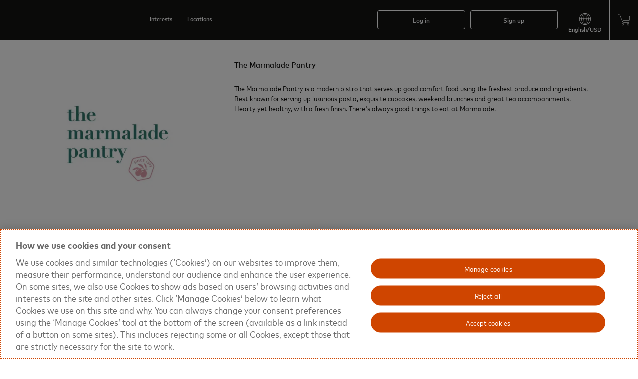

--- FILE ---
content_type: text/html; charset=UTF-8
request_url: https://www.priceless.com/celebrity/14825/the-marmalade-pantry
body_size: 83595
content:
<!DOCTYPE html>
<html lang='en-US' class="">
<head>
    <script>function OptanonWrapper(){document.dispatchEvent(new CustomEvent('OneTrustGroupsUpdated'))}var targetGlobalSettings={bodyHidingEnabled:false}</script><script src="https://cdn.cookielaw.org/scripttemplates/otSDKStub.js" crossorigin="anonymous" data-document-language="true" data-domain-script="6392b1b8-ab71-454a-a8a0-d49a88a3ab6c"></script><script src="//assets.adobedtm.com/launch-EN6060853e90c64641977caeb8933ac1c7.min.js" type="text/plain" class="optanon-category-C006"></script>    <script>
        var startTime = new Date().getTime();
    </script>
    <style>
        .fullWidth {width: 90%;}
    </style>
    
    <meta http-equiv="X-UA-Compatible" content="IE=EmulateIE11" />
    <meta http-equiv="X-UA-Compatible" content="IE=Edge;chrome=1;text/html;" />
    <meta charset="utf-8" />
    <meta name="description" content="" />
    <meta name="keywords" content="" />
    <meta name="viewport" content="" />
    <meta name="p:domain_verify" content="cee26ed1d8359e6be354626271de9d1f" />
    <meta name="msvalidate.01" content="F162C6F11AC64DD838FFF10F954FF152" />
    <meta name="twitter:card" content="summary"/>
    <meta name="twitter:site" content="@priceless™">
    <meta name="twitter:creator" content="@priceless™">
    <meta name="twitter:title" content="priceless™ | The Marmalade Pantry">
    <meta name="twitter:description" content="">
    <link rel="icon" type="image/ico" href="https://d5xydlzdo08s0.cloudfront.net/images/mc/mc_favicon.ico" />
    <link rel="alternate" hreflang="x-default" href="https://www.priceless.com/celebrity/14825/the-marmalade-pantry?country=us" />    <link rel="shortcut icon" type="image/x-icon" href="https://d5xydlzdo08s0.cloudfront.net/images/mc/mc_favicon.ico" />
                <link rel="apple-touch-icon"                 href="https://d5xydlzdo08s0.cloudfront.net/images/mc/touch-icon-57.png">
            <link rel="apple-touch-icon" sizes="72x72"   href="https://d5xydlzdo08s0.cloudfront.net/images/mc/touch-icon-72.png">
            <link rel="apple-touch-icon" sizes="114x114" href="https://d5xydlzdo08s0.cloudfront.net/images/mc/touch-icon-114.png">
            <meta property="og:site_name" content="priceless™" >
<meta property="og:title" content="The Marmalade Pantry, " >
<meta property="og:url" content="https://www.priceless.com/celebrity/14825/the-marmalade-pantry" >
<meta property="og:type" content="product" >
<meta property="og:description" content="Shop memorable experiences from The Marmalade Pantry" >
<meta property="og:image" content="https://d5xydlzdo08s0.cloudfront.net/ondemand/media/celebrities/14825/marquee/mtr_sg_marmalade_600x400_1.50x.jpg" >
<script type="application/ld+json">
    {"@context":"http:\/\/schema.org","@type":"Person","name":"The Marmalade Pantry","birthDate":"0000-00-00","description":"<p>The Marmalade Pantry is a modern bistro that serves up good comfort food using the freshest produce and ingredients. Best known for serving up luxurious pasta, exquisite cupcakes, weekend brunches and great tea accompaniments. Hearty yet healthy, with a fresh finish. There's always good things to eat at Marmalade.<\/p>\n","disambiguatingDescription":""}</script>
<script>
    /* for www.priceless.com */

    // to prevent js prototype pollution.  PEB-743
    if (window.location.href.indexOf('__proto__') != -1) {
        window.location.href = '/common/error?js_pr=1';
    }

    var g_appVersion             = "260128";
    var g_thisHost               = 'www';
    var g_controller_id          = 'celebrity';
    var g_controller_action_id   = 'index';
    var g_page                   = 'celebrity.index';
    var g_is_mobile              = false; // app
    var g_is_tablet              = false; // device
    var g_siteUrlPrefix          = 'https://www.priceless.com';
    var g_staticFileBasePath     = 'https://d5xydlzdo08s0.cloudfront.net';
    var g_sessionAccessCode      = '';
    var g_forVendorSignUp        = false;
    var g_is_pickonePromo        = false;
    var g_requiresOrderApproval  = false;
    var g_disableCustomerDetails = false;
    var g_showDayOfContactInfo   = 0;
    var g_enableMobileCategoryDropdown = false;
    var g_instantAccessCode = '';
    var g_vendorPortalLayout = '';
    var g_concierge = '';
    var g_is_amex   = '';       // used in checkout.js
    var g_is_guest  = true;
    var g_tempUser  = false;
    var g_guestOrderUser = false;
    var g_ssoAuctionUser   = false;
    var g_ssoNeedsLoginForCheckout = false;
    var g_uuidCheckout       = true;
    var g_needCompleteSignup = false;
    var g_forceGuestCheckout = false;
    var g_disableGuestCheckout = false;
    var g_seriesGuestCheckOut = '';
    var g_sic_queryName = 'sic';
    var g_redemption_code = '';
    var g_guest_productId = '';
    var g_guest_eventTime = '';
    var g_guest_clicked_btn = '';
    var g_guest_parent_productId = '';  // used for adding guest sweepstakes entry product into cart
    var g_catId           = '0';
    var g_googleClientKey = '443423912242-jbo6g2ga0jhj46ashn2m3f1mlt8ugfr1.apps.googleusercontent.com';
    var g_linkedInId      = '';
    var g_showCallOut = false;
    var g_popupId = '';
    var g_active_popup = '';
    var g_readyFor_cart = false;
    var g_productId = '';
    var g_bespoke = '';
    var g_vendorProfile = '';
    var g_vendorSignUp  = '';
    var g_cat_featured_products = false;
    var g_localRadiusMiles     = ''; // used in vendorPortal
    var g_regionalRadiusMiles  = ''; // used in vendorPortal
    var g_vendorLocation       = ''; // used in vendorPortal
    var g_inCoversationPage    = false; // used in vendorPortal
    var g_password_length      = '8';
    var g_signup_timer = 2000;
    var g_login_timer  = 1000;
    var g_pay_load_start_time = 0;
    var g_siteId       = 5; // should be number
    var g_languageId   = 1;
    var g_sourceId  = 0;
    var g_sourceWelcomeString = "";
    var g_user_lvl  = 1;  // should be number
    var g_userId    = '0';
    var g_emailAddress = "";
    var g_vendorId  = '';
    var g_currency_localeId = '1';
    var g_forceLogin           = false; // see _autoPopup_js
    var g_stream_lined_sign_up =  true;
    var g_loggedInManually     = false;
    var g_showNewMobileCat = false;
    var g_isMobileApp = 0;
    var g_uaType = 1; // should be number
    var autoPopupTimer = '';

    var activatedProducts = '';
    var g_filter_only_type = '';
    var g_is_responsive = false;
    var g_chrome_iOS = false;
    var g_thisDomain = 'www.priceless.com';
    var g_nodeServer = 'origin-us.priceless.com';
    var g_enable_websocket = true;
    var g_dashboard_page = '';
    var g_comingSoonTimeoutSet = false; //coming soon auctions. Used in product/_auction_new

    var g_show_how_it_works = false;
    var g_discovery_type = {
        desktopNav:"DESKTOP-NAV",
        desktopWidget:"DESKTOP-WIDGET",
        mobileWidget:"MOBILE-WIDGET"
    };
  
    var g_infobox_modes = {
        edit: 'EDIT',
        exe:  'EXE',
        display: 'DISPLAY'
    };

    var g_signup_recaptcha_id = null;
    var g_login_recaptcha_id  = null;

    var g_is_local_host = false;
    var g_welcomeString = "";    // see /common/_loginAndRegistrationDialogs
    var g_accesscodeTitle = "";  // see /common/_loginAndRegistrationDialogs
    
    var g_isDesktop = true;
    var g_isTablet  = false;
    var g_link = window.location.pathname;
    var g_searchTerm = "";
    var g_agent_type = 1;
    var g_agent_type_options = {'ios':4};
    var g_homepage_catId = 67;
    var g_autoAddAvaEveryWhere = true; // used in filter
    var g_filter_from_date = "";
    var g_filter_to_date   = "";
    var g_filter_from_mobile_menu = false; // gets set to true when mobile menu or discovery widget is opened
    var g_filter_get_products_ajax = "";
    var g_filter_get_products_ajax_data = {};
    var g_filter_min_slide_value = 1;
    var g_filter_max_slide_value = 33;
    var g_filter_stay_in_page = false;
    var g_filter_slider_exchange_rate_factor = '1';
    var g_price_converter_string       = 'US$%replace_with_price%';
    var g_price_converter_place_holder = '%replace_with_price%';
    var g_manuallyScroll   = true;
    var g_list_type        = {category:'category', filter:'filter', productization:'productization'};
    var g_currentListType  = undefined;  // can be (1) category, (2) filter (3) productization
    var g_category_products_and_collections = [];
    var g_special_offer_products            = [];
    var g_cat_pro_col_index                 = 0;
    var g_no_lazysize_img_cnt               = 8;
    var g_block_pCnt = '12';
    var g_downloading_new_tiles = false;
    var g_localStorage_available = true;
    var g_google_user_map = '';
    var g_google_user_map_params = '';
    var g_section_percentage     = 0;
    var g_section_submitted      = 0;
    var g_section_do_not_submit  = false;
    var g_user_carted_items_cnt  = 0;
    var g_baidu_ac; // baidu auto complete

    var g_headerVersion = '1';

    var g_renderedTileIndex  = 0;   // used to store g_cat_pro_col_index value from localStorage for back btn usage purpose

    var g_changeRequestOii = 0;

    var g_allowFacebookTracking = false;

    var g_duringAddressSave = false;

    var g_ApplePayAvailable;
            try {
            g_ApplePayAvailable = !!(
                window.ApplePaySession &&
                ApplePaySession.canMakePayments() &&
                ApplePaySession.canMakePaymentsWithActiveCard('merchant.com.priceless.applepay')
            );
        }
        catch (err) {
            console.log(err);
            g_ApplePayAvailable = false;
        }
        var g_GooglePayAvailable = true;
    var g_SamsungPayAvailable = false; // will it ever be?

    var g_c2p_Available = true;

    var g_adobeTrackingPaymentMethod = true;

    var g_extendAllowedCCNetworks = false;

    var g_siteColors = {"topNavigationButtonColor":"#FFFFFF","overlayTextColorHexCode":"#FFFFFF","mobileTextBackgroundColor":"","primary":"#cf4500","primary2":"#fd6f3a","border":"#b4b0a9","background":"#f6f3ef","warning":"#d1282d","charcoal":"#3b3935","white":"#ffffff","black":"#141413","red":"#d1282d","red-c":"#ff5656","grey-c9":"#d5d1c9","grey-ef":"#f6f3ef","orange-c":"#cf4500","orange-d":"#d93c02","grey-f2":"#f2f2f2","blue":"#2d87d9","green-d":"#18a487","purple":"#793cd6","auctionTextMin":"#fd6f3a","auctionTextHour":"#8cba2d","bottomCatNav":"#d5d1c9","headerMenuLevelMenuBar":"#b4b0a9","headerMenuLevelMenuLabelHover":"#cf4500","topWelcomeShopping":"#3b3935","sweepstakeHistoryBackground":"#d5d1c9","filterTimeRangeHighlight":"#b4b0a9","emailThemeColor":"#141413","emailButtonColor":"#cf4500","headerNavColor":"#ffffff","topNavigationColor":"#141413","primaryButtonBackground":"#cf4500","primaryButtonFontColor":"#ffffff","emailHeaderColor":"#141413","emailFooterColor":"#141413","siteFooterTextColor":"#ffffff","bd1":"#141413","bd2":"#b4b0a9","bd3":"#ffffff","bd4":"#3b3935","bg1":"#141413","bg2":"#f6f3ef","bg3":"#ffffff","bg4":"#3b3935","bgFooter":"#141413","c1":"#141413","c2":"#676561","c3":"#ffffff","c4":"#3b3935","c5":"#b4b0a9","scrollbar":"#434446","grey-21":"#222221","grey-31":"#323231"};

    var g_wordResult = 'result';

    var g_useSortByFeature = false;

    var g_displayTimezone = 0;

    var g_bg_ovr1 = 'bg-ovr-1';
    //
            var g_getVar = '{}';
        
    // *****************************  map settings **************************************
    var g_grayScale = [
        {"featureType":"landscape","stylers":[{"saturation":-100},{"lightness":65},{"visibility":"on"}]},
        {"featureType":"poi","elementType": "geometry","stylers":[{"saturation":-100},{"lightness":51},{"visibility":"simplified"}]},
        {"featureType":"poi","elementType": "labels","stylers":[{"visibility":"off"}]},
        {"featureType":"road.highway","stylers":[{"saturation":-100},{"visibility":"simplified"}]},
        {"featureType":"road.arterial","stylers":[{"saturation":-100},{"lightness":30},{"visibility":"on"}]},
        {"featureType":"road.local","stylers":[{"saturation":-100},{"lightness":40},{"visibility":"on"}]},
        {"featureType":"transit","stylers":[{"saturation":-100},{"visibility":"simplified"}]},
        {"featureType":"administrative.province","stylers":[{"visibility":"off"}]},
        {"featureType":"water","elementType":"labels","stylers":[{"visibility":"on"},{"lightness":-25},{"saturation":-100}]},
        {"featureType":"water","elementType":"geometry","stylers":[{"hue":"#ffff00"},{"lightness":-25},{"saturation":-97}]}
    ];

    var g_ifonly_socket = '';
    var g_latitude  = '';
    var g_longitude = '';

    function getJsText(index, replace) {
        var strings =   {
            'January'   : "January",
            'February'  : "February",
            'March'     : "March",
            'April'     : "April",
            'May'       : "May",
            'June'      : "June",
            'July'      : "July",
            'August'    : "August",
            'September' : "September",
            'October'   : "October",
            'November'  : "November",
            'December'  : "December",
            'Sun'       : "Sun",
            'Mon'       : "Mon",
            'Tue'       : "Tue",
            'Wed'       : "Wed",
            'Thu'       : "Thu",
            'Fri'       : "Fri",
            'Sat'       : "Sat",
            'Su'        : "Su",
            'Mo'        : "Mo",
            'Tu'        : "Tu",
            'We'        : "We",
            'Th'        : "Th",
            'Fr'        : "Fr",
            'Sa'        : "Sa",
            'Yes'       : "Yes",
            'No'        : "NO",
            'Now'       : "now",      //jquery-ui-timepicker-addon.js
            'Done'      : "Done",
            'Close'     : "Close",
            'people'    : "people",
            'person'    : "person",
            'hour'      : "hour",
            '1_hour'    : "1 hour",
            'many_hours': "%numberOfHours% hours",
            'italics'   : "italics",  // VP todo timeline
            'vp_todo_guest_expect'  : "What can your guest expect at this time?",
            'Describe in detail'    : "Describe in detail (optional)",
            'add a step'            : "add a step",
            'View All Results'      : "View All Results",
            'No changes detected'   : "No changes detected", //infobox.js
            'Details Needed'        : "Details Needed",
            'checkout_willBeSent'   : "Will be sent %emailDate%",
            'infobox_describe_request_for'  : "Describe your custom request for  %vendorName%",
            'infobox_schedule_past_warning' : "The scheduled date you are trying to confirm is in the past. Are you sure you want to proceed?",
            'Confirm Past Event Date'       : "Confirm Past Event Date",
            'Request More'                  : "Request more",
            'vp_details_need_suggest'       : "We suggest you submit <span class=\"fo-15-n-s4\">both Date\/Time<\/span> and <span class=\"fo-15-n-s4\">Location<\/span>. Your experience will not be officially booked until both Date\/Time and Location are agreed upon. ",
            'vp_details_proceed'            : "Are you sure you would like to proceed?",
            'exception_request_people_index_start' : " additional people (as exception)",
            'exception_request_people_index_end'   : " (as exception)",
            'exception_request_person_index'       : " additional person (as exception)",
            'Additional'                           : "Additional",
            'exception_request_admin_warning'      : "This is an exception request that you need to set the price for. Are you sure you want to proceed?",
            'refresh_try_again'                    : "Please refresh and try again.",
            'inventory_warning_not_available'      : "The %productName% is not available.",
            'thanks_for_sharing'                   : "Thanks for sharing.",
            'please_enter_message'                 : "Please enter message",
            'please_enter_subject_and_messasge'    : "Please enter subject and message",
            'g_checkout_hyatt_points'              : "%points% Points",
            'view'                                 : "View",
            'view_here'                            : "View Here",
            'new_message'                          : "You have a new message",
            'new_order'                            : "Congratulations! You have a new order #%orderId%",
            'new_order_requires_attention'         : "Congratulations! You have a new order #%orderId% that requires your attention",
            'order_status_notif_shipped'           : "Items in Order #%orderId% have shipped",
            'order_status_notif_pending_log'       : "Order #%orderId% details have been confirmed",
            'order_status_notif_pending_schedule'  : "Order #%orderId% requires action",
            'order_status_notif_cancelled'         : "Order #%orderId% has been cancelled",
            'order_status_notif_default'           : "Order #%orderId% has been changed",
            'unit_many'               : "%num% units",
            'unit_one'                : "1 unit",
            '1_unit'                  : "1 unit",
            'number_includes_product' : "%num_units% included products(s)",
            'number_includes_product_one'  : "1 included product",
            'number_includes_product_many' : "%num_units% included products",
            'or': "or",
            'session_expired' : "Session expired. Page will be refreshed.",
            'product_bottom_banner_activated' : "Activated",
            'product_bottom_banner_activation_required' : "Activation Required",
            'product_max_quantity_per_order' : "Available quantities already in cart",
            'pdp_user_activation_added_to_card' : "Added to card",
            'Listings' :  "Listings",
            'Sign Up': "Sign up",
            'welcome_to_site': "Welcome to priceless\u2122",
            'sign_up_access_code_tile': "Redeem your credit now for bespoke gifts and one-of-a-kind experiences.",
            'sign_up_dialog_title_for_add_to_cart': "To add this item to your cart,<br \/> please continue below",
            'sign_up_dialog_title_for_add_under_500': "To redeem your offer and complete the checkout process, please continue below",
            'sign_up_dialog_title_for_suggestion': "To suggest a dream,<br \/> please continue below",
            'sign_up_dialog_title_for_celebrity_message': "To send a message,<br \/> please continue below",
            'sign_up_dialog_title_for_request_quote' : "To request a quote,<br \/> please continue below",
            'sign_up_dialog_title_for_waitlist' : "To waitlist for this item,<br \/> please continue below",
            'sign_up_dialog_title_for_place_bid' : "To place a bid, please continue below",
            'sign_up_dialog_title_for_crowdbuy_share' : "To share this event, please continue below",
            'sign_up_dialog_title_for_product_share' : "To share this, please continue below",
            'sign_up_dialog_title_for_member_access' : "You must be a Member to view this",
            'sign_up_dialog_title_for_shopping_cart' : "To view your shopping cart, please continue below",
            'Welcome Back!' : "Welcome Back!",
            'Search' : "Search",
            'category' : "category ",
            'location' : "Location",
            'Product Type' : "Product Type ",
            'only' : "only",
            'Content Type' : "Content Type ",
            'to' : "To",
            'in' : "In",
            'Locations' : "locations",
            'Product types' : "Product types",
            'Content types' : "Content types",
            'Categories' : "Categories",
            'Multiple Locations' : "Multiple locations",
            'Available online' : "Available online",
            'BUY NOW' : "Add to cart",
            'Warning' : "Warning",
            'OK' : "OK",
            'Cancel' : "Cancel",
            'mc_signup_error_priceless_optin_required' : "Priceless Communications opt-in required for sign-up",
            'Log In with Email' :"Log in with email",
            'Sign Up with Email' :"SIGN UP WITH EMAIL",
            'facebook_susi_warning_check_browser_setting' : "Login and signup with Facebook is not available due to your browser's current security settings.",
            'Please select an option' : "Please select an option",
            'street address' : "street address",
            'field_validation_error_msg' : "Please enter %fieldName%",
            'Please fill in required field' : "Please fill in required field",
            'words' : "words",
            'chars' : "chars",
            'icon' : "icon",
            'remaining' : "remaining",
        };

        if (typeof strings[index] === 'undefined') {
            return index;
        } else {
            var str = strings[index];
            if (typeof replace === 'object') {
                for (var key in replace) {
                    str = str.replace(key, replace[key]);
                }
            }
            return str;
        }
    }
    
    // New Variables for Common JS
    var g_session_expired_redirect="";
    var g_ifonlycsrftoken_name = 'stk';
    var g_ifonlycsrftoken = "TkFZRk44ODhsdktfX1pIekZtSG5qeTFnTUY3ZG9uZXl0j6kAu60nytuQrbArxrEViLJPNA0cjHTP7FlQofXh8w==";
    var g_allow_google_login=0;
    var g_use_google=1;
    var g_should_display_social_buttons = 1;
    var g_google_api_key = "AIzaSyC0maY5si28S9FM1Wna4eK9xoyHLdJs6ik";
    var g_force_old_popup='0';
    var g_get_popup_methods_mapping={"member-signup-dialog":2,"defaultMethod":1};
    
    var g_use_branding_product_overlay_logo_condition=false;
            g_use_branding_product_overlay_logo_condition=true;
    
    var g_product_type_ex_get_digital_product_type_ids=[14,12,23];
    var g_product_ex_type_pre_announce_event_list=10;
    var g_product_ex_type_offer=35;
    var g_product_ex_program_epp=6;

    var g_render_portal_product_occasion_banner_html_json="<div class=\"occasion_banner sg-occ-banner1 desktop\">    <span class=\"occasion_banner_text sg-bg-3 sg-c-1\">_title_<\/span><\/div>";
    var g_site_ex_hide_celeb_image=1;
    var g_staticRedirectBaseUrl = "";
    var g_site_ex_is_ifonly_site=0;
    var g_site_ex_select_json="SELECT";

    var g_sessionhits_1_mobile_site_non_pay_app=false;
        
    var g_cards=[["Visa",/^4[0-9]{12}([0-9]{3})?$/],["Mastercard",/^5[1-5][0-9]{14}$/],["Mastercard",/^222[1-9][0-9]{12}$/],["Mastercard",/^22[3-9][0-9]{13}$/],["Mastercard",/^2[3-6][0-9]{14}$/],["Mastercard",/^27[01][0-9]{13}$/],["Mastercard",/^2720[0-9]{12}$/],["American Express",/^3[47][0-9]{13}$/],["Discover",/^6011[0-9]{12}$/],["Discover",/^622[0-9]{13}$/],["Discover",/^6[45][0-9]{14}$/],["Maestro",/^(50|56|57|58)[0-9]{11,16}$/],["Maestro",/^6[0-9]{15,18}$/]];
    
    var g_str_ex_get_site_name="priceless™";
   
    // NPM Urls & Script paths
    var g_lazy_sizes_url='https://d5xydlzdo08s0.cloudfront.net/npm/lazysizes/5.3.2/lazysizes.min.js';
    var g_socketio_url='https://d5xydlzdo08s0.cloudfront.net/scripts/260128/socket.io-1.4.5.min.js';
    var g_fullcalendar_js_url='https://d5xydlzdo08s0.cloudfront.net/npm/fullcalendar/3.10.4/dist/fullcalendar.min.js';
    var g_google_map_init_url='https://d5xydlzdo08s0.cloudfront.net/scripts/260128/googleMapInitiation.js';
    var g_infobubble_compiled_url='https://d5xydlzdo08s0.cloudfront.net/npm/js-info-bubble/0.8.0/src/infobubble-compiled.js';

    //css urls
    var g_jquery_min_css_url='https://d5xydlzdo08s0.cloudfront.net/npm/jquery-ui/1.13.2/dist/themes/base/jquery-ui.min.css';
    var g_widgets_css_url ='https://d5xydlzdo08s0.cloudfront.net/scripts/260128/widgets.css';
    var g_jquery_jcrop_css_url='https://d5xydlzdo08s0.cloudfront.net/npm/jquery-jcrop/0.9.15/css/jquery.Jcrop.min.css';
    var g_reacttimeline_css_url='https://d5xydlzdo08s0.cloudfront.net/scripts/260128/reacttimeline.css';
    var g_qtip_css_url='https://d5xydlzdo08s0.cloudfront.net/npm/qtip2/3.0.3/dist/jquery.qtip.min.css' ;
    var g_fullcalender_css_url='https://d5xydlzdo08s0.cloudfront.net/npm/fullcalendar/3.10.4/dist/fullcalendar.min.css' ;


    // ********************************   Assets Loading Prioritizing  Codes   **********************************

    var partnerCategoryId = 0;

    // ************ locales ************************************

    var g_rtl = 0;
    var g_user_locale = {"localeId":"1","localeName":"English_UnitedStates","localeString":"en_US","dateFormat":"m\/d\/Y","timeFormat":"g:i A","dateTimeFormat":"m\/d\/Y g:i A","timeZone":null,"numberDecimalPointCharacter":".","numberThousandsSeperator":",","curChar":"US$","defaultUnits":"imperial","languageId":"1","currencyId":"1","countryId":"1","stateId":null,"active":"1","activeOnContent":"1","currencyName":"US Dollar","currencyCode":"USD","digitsRightOfDecimal":"2","currencyNumber":"840","currencyCharacter":"$","usdExchangeRate":"1","countryName":"United States","countryShortCode":"US","country3DigitCode":"USA","displayPricesIncludingTax":"0","vatRate":null,"displayStateLevelLocation":"1","languageName":"English (US)","tag":"en-US","textLeft2Right":"1"};
    var g_session_locale = {"localeId":"1","localeName":"English_UnitedStates","localeString":"en_US","dateFormat":"m\/d\/Y","timeFormat":"g:i A","dateTimeFormat":"m\/d\/Y g:i A","timeZone":null,"numberDecimalPointCharacter":".","numberThousandsSeperator":",","curChar":"US$","defaultUnits":"imperial","languageId":"1","currencyId":"1","countryId":"1","stateId":null,"active":"1","activeOnContent":"1","currencyName":"US Dollar","currencyCode":"USD","digitsRightOfDecimal":"2","currencyNumber":"840","currencyCharacter":"$","usdExchangeRate":"1","countryName":"United States","countryShortCode":"US","country3DigitCode":"USA","displayPricesIncludingTax":"0","vatRate":null,"displayStateLevelLocation":"1","languageName":"English (US)","tag":"en-US","textLeft2Right":"1"};
    var g_currency_locale = {"localeId":"1","localeName":"English_UnitedStates","localeString":"en_US","dateFormat":"m\/d\/Y","timeFormat":"g:i A","dateTimeFormat":"m\/d\/Y g:i A","timeZone":null,"numberDecimalPointCharacter":".","numberThousandsSeperator":",","curChar":"US$","defaultUnits":"imperial","languageId":"1","currencyId":"1","countryId":"1","stateId":null,"active":"1","activeOnContent":"1","currencyName":"US Dollar","currencyCode":"USD","digitsRightOfDecimal":"2","currencyNumber":"840","currencyCharacter":"$","usdExchangeRate":"1","countryName":"United States","countryShortCode":"US","country3DigitCode":"USA","displayPricesIncludingTax":"0","vatRate":null,"displayStateLevelLocation":"1","languageName":"English (US)","tag":"en-US","textLeft2Right":"1"};
    var g_datatime_locale = {"localeId":"1","localeName":"English_UnitedStates","localeString":"en_US","dateFormat":"m\/d\/Y","timeFormat":"g:i A","dateTimeFormat":"m\/d\/Y g:i A","timeZone":null,"numberDecimalPointCharacter":".","numberThousandsSeperator":",","curChar":"US$","defaultUnits":"imperial","languageId":"1","currencyId":"1","countryId":"1","stateId":null,"active":"1","activeOnContent":"1","currencyName":"US Dollar","currencyCode":"USD","digitsRightOfDecimal":"2","currencyNumber":"840","currencyCharacter":"$","usdExchangeRate":"1","countryName":"United States","countryShortCode":"US","country3DigitCode":"USA","displayPricesIncludingTax":"0","vatRate":null,"displayStateLevelLocation":"1","languageName":"English (US)","tag":"en-US","textLeft2Right":"1"};
    var g_isDaylightSavings = 0;
    var g_timezoneOffset =  -5;

    // url variable
    var g_redirect_reason = "";
    var g_all_locales = [["localeId","dateFormat","timeFormat","dateTimeFormat","numberDecimalPointCharacter","numberThousandsSeperator","defaultUnits","currencyId","digitsRightOfDecimal","currencyCharacter","usdExchangeRate"],["1","m/d/Y","g:i A","m/d/Y g:i A",".",",","imperial","1","2","$","1"],["2","d/m/Y","H:i","d/m/Y H:i",".",",","metric","2","2","$","17.42375"],["3","d.m.Y","G:i","d.m.Y G:i",",",".","metric","3","2","₽","76.004214"],["4","Y-m-d","G:i","Y-m-d G:i",".",",","metric","4","2","¥","6.9518"],["5","Y-m-d","G:i","Y-m-d G:i",","," ","metric","5","2","$","1.358349"],["6","d/m/Y","G:i","d/m/Y G:i",",",".","metric","6","2","R$","5.2563"],["7","Y-m-d","g:i a","Y-m-d g:i a",".",",","metric","7","0","¥","154.45422727"],["8","d/m/Y","h:i a","d/m/Y h:i a",".",",","metric","8","2","د.","3.6725"],["9","d-m-Y","G:i","d-m-Y G:i",".",",","metric","9","2","$","7.809906"],["10","d.m.Y","G:i","d.m.Y G:i",","," ","metric","10","2","Kč","20.49655"],["11","d/m/Y","G:i","d/m/Y G:i",","," ","metric","11","2","€","0.842293"],["12","d.m.Y","H:i","d.m.Y H:i",",",".","metric","11","2","€","0.842293"],["13","d/m/Y","H:i","d/m/Y H:i",",",".","metric","11","2","€","0.842293"],["14","d/m/Y","G:i","d/m/Y G:i",",",".","metric","11","2","€","0.842293"],["15","Y-m-d","H:i","Y-m-d H:i",",",".","metric","12","2","SEK","8.881492"],["16","d-m-Y","H:i","d-m-Y H:i",",",".","metric","13","2","₺","43.4925"],["17","Y-m-d","g:i a","Y-m-d g:i a",".",",","metric","14","0","₩","1447.273638"],["18","d/m/Y","h:i a","d/m/Y h:i a",",",".","metric","15","2","$","1446.7622"],["19","d/m/Y","H:i","d/m/Y H:i",".",",","metric","16","2","Awg","1.8"],["20","d/m/Y","g:i A","d/m/Y g:i A",".",",","metric","17","2","$","1.434316"],["21","d.m.Y","H:i","d.m.Y H:i",",",".","metric","11","2","€","0.842293"],["22","d/m/Y","H:i","d/m/Y H:i",".",",","metric","18","2","B$","1"],["23","d/m/Y","h:i a","d/m/Y h:i a",".",",","metric","19","3","BD","0.377007"],["24","d.m.Y","H:i","d.m.Y H:i",","," ","metric","11","2","€","0.842293"],["25","d/m/Y","h:i a","d/m/Y h:i a",",",".","metric","20","2","$b","6.91133"],["26","d.m.Y","H:i","d.m.Y H:i",".",",","metric","11","2","€","0.842293"],["27","m/d/Y","g:i a","m/d/Y g:i a",".",",","metric","5","2","$","1.358349"],["28","d/m/Y","G:i","d/m/Y G:i",",",".","metric","22","0","$","865.08"],["29","d/m/Y","h:i a","d/m/Y h:i a",",",".","metric","23","0","$","3664.493766"],["30","d/m/Y","h:i a","d/m/Y h:i a",",",".","metric","24","2","₡","495.268331"],["31","d.m.Y","H:i","d.m.Y H:i",",",".","metric","25","2","kn","6.346919"],["32","d.m.Y","H:i","d.m.Y H:i",",",".","metric","26","2","DKK","6.290306"],["33","d/m/Y","h:i a","d/m/Y h:i a",".",",","metric","27","2","Rd$","62.968197"],["34","d/m/Y","G:i","d/m/Y G:i",",",".","metric","1","2","$","1"],["35","d/m/Y","h:i a","d/m/Y h:i a",".",",","metric","","","","1"],["36","d/m/Y","h:i a","d/m/Y h:i a",".",",","metric","","","","1"],["37","d.m.Y","G:i","d.m.Y G:i",","," ","metric","11","2","€","0.842293"],["38","d.m.Y","G:i","d.m.Y G:i",","," ","metric","11","2","€","0.842293"],["39","d/m/Y","g:i a","d/m/Y g:i a",".",",","metric","11","2","€","0.842293"],["40","d/m/Y","h:i a","d/m/Y h:i a",".",",","metric","30","2","Q","7.67135"],["41","d/m/Y","h:i a","d/m/Y h:i a",".",",","metric","","","","1"],["42","Y.m.d","G:i","Y.m.d G:i",","," ","metric","32","2","Ft","321.045451"],["43","d-m-Y","g:i A","d-m-Y g:i A",".",",","metric","33","2","₹","91.723598"],["44","d/m/Y","G:i","d/m/Y G:i",".",",","metric","34","2","Rp","16770.04203"],["45","d/m/Y","H:i","d/m/Y H:i",".",",","metric","11","2","€","0.842293"],["46","d/m/Y","H:i","d/m/Y H:i",".",",","metric","35","3","₪‎","3.090625"],["47","d/m/Y","h:i A","d/m/Y h:i A",".",",","metric","36","2","J$","156.730672"],["48","d/m/Y","h:i a","d/m/Y h:i a",".",",","metric","37","3","د.ا","0.709"],["49","d/m/Y","g:i A","d/m/Y g:i A",".",",","metric","38","2","KSh","129"],["50","Y.m.d","g:i a","Y.m.d g:i a",".",",","metric","14","0","₩","1447.273638"],["51","d/m/Y","h:i a","d/m/Y h:i a",".",",","metric","39","3","د.ك","0.30683"],["52","d.m.Y","G:i","d.m.Y G:i",","," ","metric","11","2","€","0.842293"],["53","d/m/Y","h:i a","d/m/Y h:i a",".",",","metric","40","2","ل.ل.","89565.395635"],["54","Y-m-d","H:i","Y-m-d H:i",",",".","metric","11","2","€","0.842293"],["55","d.m.Y","H:i","d.m.Y H:i",",",".","metric","11","2","€","0.842293"],["56","d/m/Y","g:i A","d/m/Y g:i A","."," ","metric","41","2","RM","3.942"],["57","d/m/Y","H:i","d/m/Y H:i",","," ","metric","42","2","₨","45.430002"],["58","d/m/Y","G:i","d/m/Y G:i",".",",","metric","43","2","MAD","9.072456"],["59","d-m-Y","G:i","d-m-Y G:i",".",",","metric","11","2","€","0.842293"],["60","d/m/Y","g:i a","d/m/Y g:i a",".",",","metric","44","2","$","1.657559"],["61","d/m/Y","h:i a","d/m/Y h:i a",".",",","metric","45","2","C$","36.804065"],["62","d/m/Y","g:i a","d/m/Y g:i a",".",",","metric","46","2","₦","1388.26"],["63","d.m.Y","H:i","d.m.Y H:i",".",",","metric","47","2","NOK","9.6123"],["64","d/m/Y","h:i a","d/m/Y h:i a",".",",","metric","","","","1"],["65","m/d/Y","G:i","m/d/Y h:i a",".",",","metric","49","2","B/.","1"],["66","d/m/Y","h:i a","d/m/Y h:i a",",",".","metric","","","","1"],["67","d/m/Y","h:i a","d/m/Y h:i a",".",",","metric","51","2","S/","3.344006"],["68","m/d/Y","g:i A","m/d/Y g:i A","."," ","metric","52","2","₱","58.943506"],["69","d.m.Y","H:i","d.m.Y H:i",","," ","metric","53","2","zł","3.547458"],["70","d/m/Y","H:i","d/m/Y H:i",","," ","metric","11","2","€","0.842293"],["71","d/m/Y","h:i a","d/m/Y h:i a",".",",","metric","1","2","$","1"],["72","d/m/Y","h:i a","d/m/Y h:i a",".",",","metric","54","2","﷼","3.646529"],["73","d.m.Y","H:i","d.m.Y H:i",",",".","metric","55","2","lei","4.2921"],["74","d/m/Y","h:i a","d/m/Y h:i a",".",",","metric","56","2","SR","3.750595"],["75","d/m/Y","H:i","d/m/Y H:i",","," ","metric","","","","1"],["76","d/m/Y","g:i A","d/m/Y g:i A",".",",","metric","58","2","$","1.271122"],["77","d.m.Y","G:i","d.m.Y G:i",",",".","metric","11","2","€","0.842293"],["78","d/m/Y","h:i A","d/m/Y h:i A",".",",","metric","59","2","R","16.127283"],["79","d.m.Y","H:i","d.m.Y H:i","."," ","metric","60","2","CHF","0.771873"],["80","Y/m/d","h:i a","Y/m/d h:i a",".",",","metric","61","2","NT$","31.540499"],["81","d/m/Y","g:i A","d/m/Y g:i A",".",",","metric","","","","1"],["82","d/m/Y","G:i","d/m/Y G:i",".",",","metric","63","2","฿","31.54775"],["83","d/m/Y","g:i A","d/m/Y g:i A",".",",","metric","64","2","£","0.729451"],["84","d/m/Y","h:i a","d/m/Y h:i a",",",".","metric","65","2","$U","38.803839"],["85","d/m/Y","g:i A","d/m/Y g:i A",".",",","metric","66","0","đ","25936.977081"],["86","d/m/Y","H:i","d/m/Y H:i",".",",","metric","","","","1"],["87","d.m.Y","H:i","d.m.Y H:i",",",".","metric","11","2","€","0.842293"],["88","d.m.Y","H:i","d.m.Y H:i",","," ","metric","11","2","€","0.842293"],["89","d.m.Y","H:i","d.m.Y H:i",","," ","metric","11","2","€","0.842293"],["90","Y-m-d","H:i","Y-m-d H:i",",",".","metric","12","2","SEK","8.881492"],["91","d/m/Y","h:i a","d/m/Y h:i a",".",",","metric","8","2","د.","3.6725"],["92","Y-m-d","G:i","Y-m-d G:i",".",",","metric","4","2","¥","6.9518"],["93","d-m-Y","G:i","d-m-Y G:i",".",",","metric","9","2","$","7.809906"],["94","d/m/Y","H:i","d/m/Y H:i",","," ","metric","11","2","€","0.842293"],["95","Y-m-d","g:i a","Y-m-d g:i a",".",",","metric","7","0","¥","154.45422727"],["96","d.m.Y","G:i","d.m.Y G:i",",",".","metric","3","2","₽","76.004214"],["97","d/m/Y","H:i","d/m/Y H:i",".",",","metric","2","2","$","17.42375"],["98","d/m/Y","G:i","d/m/Y G:i",",",".","metric","11","2","€","0.842293"],["99","d.m.Y","G:i","d.m.Y G:i","."," ","metric","10","2","Kč","20.49655"],["100","d.m.Y","H:i","d.m.Y H:i",",",".","metric","11","2","€","0.842293"],["102","d-m-Y","H:i","d-m-Y H:i",",",".","metric","13","2","₺","43.4925"],["103","d/m/Y","h:i a","d/m/Y h:i a",",",".","metric","15","2","$","1446.7622"],["104","d/m/Y","h:i a","d/m/Y h:i a",".",",","metric","54","2","﷼","3.646529"],["105","d/m/Y","h:i a","d/m/Y h:i a",".",",","metric","19","3","BD","0.377007"],["107","d/m/Y","h:i a","d/m/Y h:i a",",",".","metric","20","2","$b","6.91133"],["108","d/m/Y","G:i","d/m/Y G:i",",",".","metric","22","0","$","865.08"],["109","d/m/Y","h:i a","d/m/Y h:i a",",",".","metric","23","0","$","3664.493766"],["110","d/m/Y","h:i a","d/m/Y h:i a",",",".","metric","24","2","₡","495.268331"],["111","d/m/Y","h:i a","d/m/Y h:i a",".",",","metric","27","2","Rd$","62.968197"],["112","d/m/Y","G:i","d/m/Y G:i",",",".","metric","1","2","$","1"],["113","d/m/Y","h:i a","d/m/Y h:i a",".",",","metric","29","2","₡","8.751041"],["114","d/m/Y","h:i a","d/m/Y h:i a",".",",","metric","28","2","£","46.923"],["115","d/m/Y","h:i a","d/m/Y h:i a",".",",","metric","37","3","د.ا","0.709"],["116","d/m/Y","h:i a","d/m/Y h:i a",".",",","metric","30","2","Q","7.67135"],["117","d/m/Y","h:i a","d/m/Y h:i a",".",",","metric","","","","1"],["118","d/m/Y","h:i a","d/m/Y h:i a",".",",","metric","39","3","د.ك","0.30683"],["119","d/m/Y","h:i a","d/m/Y h:i a",".",",","metric","40","2","ل.ل.","89565.395635"],["120","d/m/Y","G:i","d/m/Y G:i",".",",","metric","43","2","MAD","9.072456"],["121","d/m/Y","h:i a","d/m/Y h:i a",".",",","metric","","","","1"],["122","d/m/Y","h:i a","d/m/Y h:i a",".",",","metric","1","2","$","1"],["123","d/m/Y","G:i","d/m/Y G:i",","," ","metric","11","2","€","0.842293"],["124","d/m/Y","g:i A","d/m/Y g:i A","."," ","metric","","","","1"],["125","d.m.Y","H:i","d.m.Y H:i",","," ","metric","53","2","zł","3.547458"],["126","d/m/Y","H:i","d/m/Y H:i",","," ","metric","10","2","Kč","20.49655"],["127","m/d/Y","g:i A","m/d/Y g:i A",".",",","metric","","","","1"],["128","m/d/Y","G:i","m/d/Y G:i",".",",","metric","","","","1"],["129","d.m.Y","h:i a","d.m.Y h:i a",",",".","metric","75","2","RSD","98.883968"],["130","d.m.Y","h:i a","d.m.Y h:i a",",",".","metric","75","2","RSD","98.883968"],["131","d.m.Y","h:i A","d.m.Y h:i A",",",".","metric","","","","1"],["132","d/m/Y","g:i A","d/m/Y g:i A",".",",","metric","66","0","đ","25936.977081"],["133","d/m/Y","G:i","d/m/Y G:i",",",".","metric","34","2","Rp","16770.04203"],["134","d/m/Y","g:i A","d/m/Y g:i A",".",",","metric","41","2","RM","3.942"],["135","d.m.Y","G:i","d.m.Y G:i",",",".","metric","","","","1"],["136","d.m.Y","G:i","d.m.Y G:i",",",".","metric","75","2","RSD","98.883968"],["137","d.m.Y","G:i","d.m.Y G:i",",",".","metric","","","","1"],["138","d/m/Y","H:i","d/m/Y H:i",".",",","metric","35","3","₪‎","3.090625"],["139","d/m/Y","G:i","d/m/Y G:i",".",",","metric","","","","1"],["140","m/d/Y","G:i","m/d/Y G:i",".",",","metric","","","","1"],["141","d.m.Y","G:i","d.m.Y G:i",",",".","metric","11","2","€","0.842293"],["142","d/m/Y","G:i","d/m/Y G:i",",",".","metric","6","2","R$","5.2563"],["144","d/m/Y","H:i","d/m/Y H:i",",",".","metric","72","2","₼","1.7"],["145","d/m/Y","G:i","d/m/Y G:i",".",",","metric","1","2","$","1"],["146","d.m.Y","H:i","d.m.Y H:i",","," ","metric","25","2","kn","6.346919"],["147","d.m.Y","H:i","d.m.Y H:i",",",".","metric","55","2","lei","4.2921"],["148","Y.m.d","G:i","Y.m.d G:i","."," ","metric","32","2","Ft","321.045451"],["149","d/m/Y","H:i","d/m/Y H:i",",",".","metric","11","2","€","0.842293"],["150","d-m-Y","H:i","d-m-Y H:i",",",".","metric","11","2","€","0.842293"],["151","d/m/Y","G:i","d/m/Y G:i",","," ","metric","1","2","$","1"],["152","d.m.Y","H:i","d.m.Y H:i",","," ","metric","11","2","€","0.842293"],["153","d.m.Y","H:i","d.m.Y H:i",","," ","metric","11","2","€","0.842293"],["154","d/m/Y","G:i","d/m/Y G:i",".",",","metric","86","2","GH₵","10.95668"],["155","d/m/Y","G:i","d/m/Y G:i",","," ","metric","","","","1"],["156","d/m/Y","G:i","d/m/Y G:i",","," ","metric","43","2","MAD","9.072456"],["157","d/m/Y","h:i A","d/m/Y h:i A",".",",","metric","","","","1"],["158","d/m/Y","h:i A","d/m/Y h:i A",".",",","metric","8","2","د.","3.6725"],["159","d/m/Y","h:i A","d/m/Y h:i A",".",",","metric","","","","1"],["160","d/m/Y","h:i A","d/m/Y h:i A",".",",","metric","","","","1"],["161","d/m/Y","h:i A","d/m/Y h:i A",".",",","metric","","","","1"],["162","Y/m/d","g:i A","Y/m/d g:i A",",",".","metric","","","","1"],["163","d/m/Y","g:i A","d/m/Y g:i A",",",".","metric","","","","1"],["164","d/m/Y","g:i A","d/m/Y g:i A","."," ","metric","","","","1"],["165","d/m/Y","g:i A","d/m/Y g:i A","."," ","metric","","","","1"],["166","d/m/Y","g:i A","d/m/Y g:i A","."," ","metric","","","","1"],["167","d/m/Y","g:i A","d/m/Y g:i A","."," ","metric","","","","1"],["168","d/m/Y","g:i A","d/m/Y g:i A","."," ","metric","","","","1"],["169","d/m/Y","g:i A","d/m/Y g:i A","."," ","metric","","","","1"],["170","d/m/Y","g:i A","d/m/Y g:i A","."," ","metric","","","","1"],["171","d/m/Y","g:i A","d/m/Y g:i A","."," ","metric","","","","1"],["172","d/m/Y","g:i A","d/m/Y g:i A",","," ","metric","","","","1"],["173","d/m/Y","g:i A","d/m/Y g:i A","."," ","metric","","","","1"],["174","d/m/Y","g:i A","d/m/Y g:i A","."," ","metric","","","","1"],["175","d/m/Y","g:i A","d/m/Y g:i A","."," ","metric","","","","1"],["176","d/m/Y","g:i A","d/m/Y g:i A","."," ","metric","","","","1"],["177","d/m/Y","g:i A","d/m/Y g:i A","."," ","metric","","","","1"],["178","d/m/Y","g:i A","d/m/Y g:i A","."," ","metric","","","","1"],["179","d/m/Y","g:i A","d/m/Y g:i A",","," ","metric","","","","1"],["180","d/m/Y","H:i","d/m/Y H:i",","," ","metric","","","","1"],["181","d/m/Y","H:i","d/m/Y H:i",","," ","metric","","","","1"],["182","d/m/Y","H:i","d/m/Y H:i",","," ","metric","","","","1"],["183","d/m/Y","H:i","d/m/Y H:i",","," ","metric","","","","1"],["184","d/m/Y","H:i","d/m/Y H:i",","," ","metric","","","","1"],["185","d/m/Y","H:i","d/m/Y H:i",","," ","metric","","","","1"],["186","d/m/Y","H:i","d/m/Y H:i",","," ","metric","","","","1"],["187","d/m/Y","H:i","d/m/Y H:i",","," ","metric","","","","1"],["188","d/m/Y","H:i","d/m/Y H:i",","," ","metric","","","","1"],["189","d/m/Y","H:i","d/m/Y H:i",","," ","metric","","","","1"],["190","d/m/Y","H:i","d/m/Y H:i",","," ","metric","","","","1"],["191","d/m/Y","H:i","d/m/Y H:i",","," ","metric","","","","1"],["192","d/m/Y","H:i","d/m/Y H:i",","," ","metric","","","","1"],["193","d/m/Y","H:i","d/m/Y H:i",","," ","metric","","","","1"],["194","d/m/Y","H:i","d/m/Y H:i",","," ","metric","","","","1"],["195","d/m/Y","H:i","d/m/Y H:i",","," ","metric","","","","1"],["196","d/m/Y","H:i","d/m/Y H:i",","," ","metric","","","","1"],["197","d/m/Y","H:i","d/m/Y H:i",","," ","metric","","","","1"],["198","d/m/Y","H:i","d/m/Y H:i",","," ","metric","","","","1"],["199","d/m/Y","G:i","d/m/Y G:i","."," ","metric","4","2","¥","6.9518"],["200","d/m/Y","H:i","d/m/Y H:i",","," ","metric","","","","1"],["201","d/m/Y","G:i","d/m/Y G:i","."," ","metric","56","2","SR","3.750595"],["202","d/m/Y","h:i a","d/m/Y h:i a",",",".","metric","65","2","$U","38.803839"],["203","d/m/Y","g:i a","d/m/Y g:i a",".",",","imperial","1","2","$","1"],["204","Y/m/d","h:i a","Y/m/d h:i a",".",",","metric","61","2","NT$","31.540499"],["205","m/d/Y","G:i","m/d/Y h:i a",".",",","metric","49","2","B/.","1"],["206","m/d/Y","G:i","m/d/Y G:i",",",".","metric","80","2","​MDL","16.7295"],["207","m/d/Y","G:i","m/d/Y G:i",",",".","metric","80","2","​MDL","16.7295"],["208","m/d/Y","g:i a","m/d/Y g:i a",".",",","metric","17","2","$","1.434316"],["209","d.m.Y","H:i","d.m.Y H:i",",",".","metric","11","2","€","0.842293"],["210","d/m/Y","H:i","d/m/Y H:i",",",".","metric","1","2","$","1"],["211","d/m/Y","h:i A","d/m/Y h:i A",",",".","metric","1","2","$","1"],["212","d.m.Y","H:i","d.m.Y H:i",".",",","metric","47","2","NOK","9.6123"],["213","d/m/Y","h:i A","d/m/Y h:i A",",",".","metric","58","2","$","1.271122"],["214","d/m/Y","h:i a","d/m/Y h:i a",",",".","metric","11","2","€","0.842293"],["215","d-m-Y","g:i a","d-m-Y g:i a",",",".","metric","36","2","J$","156.730672"],["216","m/d/Y","g:i a","m/d/Y g:i a",",",".","metric","1","2","$","1"],["217","d.m.Y","H:i","d.m.Y H:i",",",".","metric","11","2","€","0.842293"],["218","d.m.Y","H:i","d.m.Y H:i",","," ","metric","11","2","€","0.842293"],["219","d/m/Y","h:i a","d/m/Y h:i a",".",",","metric","8","2","د.","3.6725"],["220","d-m-Y","g:i A","d-m-Y g:i A",","," ","metric","76","2","₾","2.695"],["221","d-m-Y","g:i A","d-m-Y g:i A",","," ","metric","76","2","₾","2.695"],["222","d.m.Y","G:i","d.m.Y G:i",","," ","metric","","","","1"],["223","d.m.Y","G:i","d.m.Y G:i",","," ","metric","77","2","​֏","379.163721"],["224","d.m.Y","G:i","d.m.Y G:i",","," ","metric","77","2","​֏","379.163721"],["225","d.m.Y","G:i","d.m.Y G:i",","," ","metric","78","2","​₸","503.028022"],["226","d.m.Y","G:i","d.m.Y G:i",","," ","metric","78","2","​₸","503.028022"],["227","d.m.Y","G:i","d.m.Y G:i",","," ","metric","79","2","​UZS","12227.1839"],["228","d.m.Y","G:i","d.m.Y G:i",","," ","metric","79","2","​UZS","12227.1839"],["229","d.m.Y","H:i","d.m.Y H:i",",",".","metric","26","2","DKK","6.290306"],["230","d.m.Y","G:i","d.m.Y G:i",","," ","metric","11","2","€","0.842293"],["231","d/m/Y","G:i","d/m/Y G:i",".",",","metric","63","2","฿","31.54775"],["232","d/m/Y","G:i","d/m/Y G:i",".",",","metric","1","2","$","1"],["233","m/d/Y","h:i a","m/d/Y h:i a",".",",","metric","83","2","BZ$","2.011543"],["234","d/m/Y","H:i","d/m/Y H:i",","," ","metric","11","2","€","0.842293"],["235","d.m.Y","H:i","d.m.Y H:i","."," ","metric","60","2","CHF","0.771873"],["236","d.m.Y","H:i","d.m.Y H:i","."," ","metric","60","2","CHF","0.771873"],["237","d/m/Y","h:i a","d/m/Y h:i a",",",".","metric","15","2","$","1446.7622"],["238","d-m-Y","G:i","d-m-Y G:i",".",",","metric","85","2","Bds$","2"],["239","d-m-Y","G:i","d-m-Y G:i",".",",","metric","84","2","Cg","1.79"],["240","d-m-Y","G:i","d-m-Y G:i",".",",","metric","84","2","Cg","1.79"],["241","d/m/Y","H:i","d/m/Y H:i",",",".","metric","1","2","$","1"],["242","d/m/Y","h:i a","d/m/Y h:i a",".",",","metric","51","2","S/","3.344006"],["243","Y-m-d","H:i","Y-m-d H:i",",",".","metric","1","2","$","1"],["244","d/m/Y","H:i","d/m/Y H:i",",",".","metric","82","2","L","80.898777"],["245","d/m/Y","H:i","d/m/Y H:i",",",".","metric","82","2","L","80.898777"],["246","d.m.Y","h:i A","d.m.Y h:i A",",",".","metric","74","2","ден","51.82822"],["247","d/m/Y","G:i","d/m/Y G:i","."," ","metric","4","2","¥","6.9518"],["248","d/m/Y","h:i a","d/m/Y h:i a",",",".","metric","50","0","Gs","6699.458155"],["249","d/m/Y","h:i a","d/m/Y h:i a",".",",","metric","45","2","C$","36.804065"]];
    var g_getAllCurrencyFormats = {"55":"%num% lei","1":"US$%num%","26":"%num% kr DKK","27":"$%num% DOP","35":"\u20aa%num%","36":"$%num% JMD","44":"$%num% NZD","45":"$%num% NIO","47":"NOK %num%","53":"%num% z\u0142","25":"%num% kn","58":"S$%num%","60":"%num% CHF","61":"NT$%num%","65":"$%num% UYU","76":"%num% \u20be","77":"%num% \u200b\u058f","78":"%num% \u20b8","79":"%num% UZS","80":"%num% MDL","22":"$%num% CLP","2":"$%num% MXN","3":"%num% \u20bd","5":"$%num% CAD","9":"HK$%num%","10":"CZK %num%","12":"%num% SEK","13":"%num% TRY","15":"$%num% ARS","17":"$%num% AUD","18":"$%num% BSD","20":"$%num% BOB","21":"%num%\u043b\u0432.","23":"$%num% COP","49":"%num% PAB","8":"AED %num%"};
    var g_getSessionCurrencyLocaleId = "1";
    var g_customCurrencyRoundingLogic = true; 
    var g_jsSessionData = null;

    // Style Guide Variables
    var g_sg_f_body='sg-f-bdy';
    var g_sg_text_transform='sg-text-transform';
    var g_sg_f_button='sg-f-btn';
    var g_sg_c_primary='sg-c-primary';
    var g_sg_cursor='sg-cursor';
    var g_sg_c3='sg-c-3';
    var g_sg_c1='sg-c-1';

    function docReady(cb) {
        if (/^(complete|interactive)$/.test(document.readyState)) {
            setTimeout(cb);
        } else {
            document.addEventListener('DOMContentLoaded', cb, {once: true});
        }
    }

    function ioReady(cb) {
        document.addEventListener('ioReady', cb, {once: true});
    }

    function triggerIOReadyEvent() {
        docReady(_ => document.dispatchEvent(new CustomEvent('ioReady')));
    }
</script>

    <link rel="stylesheet" type="text/css" href="https://d5xydlzdo08s0.cloudfront.net/npm/bootstrap/4.6.1/dist/css/bootstrap-grid.min.css" />
<link rel="stylesheet" type="text/css" href="https://d5xydlzdo08s0.cloudfront.net/scripts/260128/desktop/frontend.all.5.min.css" />
<link rel="stylesheet" type="text/css" href="https://d5xydlzdo08s0.cloudfront.net/scripts/260128/iostyleguide/io_sg_s5.css" />
<link rel="stylesheet" type="text/css" href="https://d5xydlzdo08s0.cloudfront.net/npm/@priceless-mastercard/webfont-mark-for-mc/7.504.0/index.min.css" />
<link rel="stylesheet" type="text/css" href="https://d5xydlzdo08s0.cloudfront.net/npm/@priceless-mastercard/webfont-mark-for-mc-narrow/1.0.0/index.min.css" />
<link rel="stylesheet" type="text/css" href="https://d5xydlzdo08s0.cloudfront.net/npm/slick-carousel/1.8.1/slick/slick.min.css" />
<style type="text/css">
/*<![CDATA[*/
:root{--sg-font-family-regular:'Mark For MC', 'Mark For MC Narrow', sans-serif;--sg-font-family-display:'Mark For MC Narrow', sans-serif;--sg-font-weight-light:300;--sg-font-weight-book:350;--sg-font-weight-normal:400;--sg-font-weight-medium:500;--sg-font-weight-bold:700;--sg-focus-outline-color:#cf4500;--sg-focus-outline-style:dotted;--sg-focus-outline-width:2px;--sg-primary-button-font-color:#ffffff;--sg-primary-button-background:#cf4500;--sg-placeholder-text-color:#676561;--sg-content-primary-color:#141413;--sg-input-background-color:#ffffff;--sg-input-border-color:#676561;--sg-background-element:#323231;--sg-search-panel-background:#222221;}
/*]]>*/
</style>
<script type="text/javascript" src="https://d5xydlzdo08s0.cloudfront.net/scripts/260128/desktop/desktop_main.js" defer="defer"></script>
<title>priceless™ | The Marmalade Pantry</title>
    <link rel="canonical" href= "https://www.priceless.com/celebrity/14825/the-marmalade-pantry" > 
<link rel="alternate" media="only screen and (max-width: 640px)" href="https://www.priceless.com/m/celebrity/14825/the-marmalade-pantry" >
</head>
<body id="body"  class=" desktop  "  ><script type="text/javascript">
/*<![CDATA[*/

        (function () {
            if (typeof(google) == 'undefined') {
                var script=document.createElement('script');      
                const url = 'https://maps.googleapis.com/maps/api/js';
                const extra = '?key=' + g_google_api_key + '&libraries=places&language=en';
                script.src = url+extra;
                document.body.appendChild(script);
            }
        })(); 
/*]]>*/
</script>

    <script>var di = {"pageName":"celebrity.index","pageURL":"https:\/\/www.priceless.com\/celebrity\/14825\/the-marmalade-pantry","siteName":"priceless\u2122","region":"North America","country":"US","language":"en-us","loginType":"Logged Out","deviceType":"Desktop","pageType":"B2C","bin":"","eligibilityCardInfo":null}</script>        <div id="body-overlay"></div>
    <!--  used to find the current responsive range -->
    <div id='responsive_range' style='display:none;'></div>

    <div class="ifonly-templates" style="display:none;">
        <input type="hidden" id="loadedACnt" value="0" />
        <input type="hidden" id="loadedPCnt" value="0" />
        <input type="hidden" id="loadedSCnt" value="0" />
        <input type="hidden" id="needMoreTiles" value="1" />
        <input type="hidden" id="loadedBCnt" value="0" />
        <div id='product_template' style="display:none;">
            <div class="productTile product default">
                
<div class="tile_inner_box refresh" style="position: relative;">
    <a class="tile_product refresh tile js-product-title sg-rc-bd-radius desktop "
         href="" target="_self" pid="" pt="" punchout="" displayorderpoints="" ori_displayorderpoints="" displayorder=""        di-type="basic" di-class="Body Click" di-id="Product Tile"     >
        <div class="product_img_container">
            <div class="logo-container" style="">
                <img class="mc-logo" alt="" src='https://d5xydlzdo08s0.cloudfront.net/images/mc/mc_symbol-svgo.svg'>
            </div>

            <div class="product_image_wrapper sg-rc-bd-radius-top">
                <div class="product_image_viewport">
                    <img class="product_img sg-rc-bd-radius-top"  src="" alt="" role="presentation"  width="374" height="246"  loading="lazy"/>
                </div>
            </div>
        </div>

        <div class='product_info_container'>
            <div class='product_text_container sg-f-bdy'>
                <div class="product_title sg-c-1" title=""></div>

                <div class="product_details">

                    <div class="product_detail product_location" title="" style="display:none;"></div>

                    <div class="product_detail product_cat_name" title="" style="display:none;"></div>

                    <div class="product_detail product_celeb_name" title="" style="display:none;"></div>

                    <div class="product_detail product_price" title="" style="display:none;"></div>

                </div>

                            </div>

            <div class="product_tags io-row" style="display:none;">
                            </div>
        </div>
    </a>
</div>
            </div>
        </div>

        <div id='collection_template' style="display:none;">
            
<a class="tile_collection tile  desktop" 
   style=''
   href="" 
   target="_self"
   di-type="basic" di-class="Body Click" di-id="Collection Tile" >
    <div class="collection_img_container sg-rc-bd-radius  js-cat-gradient">
        <img  src="" loading="lazy" class="collection_img" alt=""  >

        <div class="collection-text-wrapper" style="">
            <div class="collection_title sg-f-dspl-m2 sg-c-3 hover_title catId_" style="font-size: 20px; color:red; visibility:hidden;" data-title=""></div>
            <div class="collection-text-content sg-inline-middle">
                <div class="io-row">
                    <div class="collection_title sg-f-dspl-m2 sg-c-3 sg-text-transform original_title" style=""></div>
                    <div class="collection_description sg-f-dspl-s sg-c-3" style="text-align:center;"></div>
                </div>
            </div>
        </div>

                    <div class="gradient-con" style="display: none;">
                <div class='gradient '></div>
            </div>
            </div>

    </a>

        </div>
    </div>

    <div style='display:none; position: absolute;'><img src='https://d5xydlzdo08s0.cloudfront.net/images/header_bg.jpg' alt='Header background image ' /><img src='https://d5xydlzdo08s0.cloudfront.net/images/header_bg2.jpg' alt='Second header background image ' /><img src='https://d5xydlzdo08s0.cloudfront.net/images/background.jpg' alt='Background image' /></div><script>
    //var headTime04 = new Date().getTime();
    //console.log("headTime04 "+ (headTime04 - startTime)/1000 +" seconds");
</script>

    <script src="https://d5xydlzdo08s0.cloudfront.net/npm/jquery/3.7.1/dist/jquery.min.js"></script>
<script src="https://d5xydlzdo08s0.cloudfront.net/scripts/260128/global.js"></script>

<script>
if (g_session_expired_redirect) {
    localStorage.setItem('sessionExpiredRedirect', g_session_expired_redirect);
} else {
    localStorage.removeItem('sessionExpiredRedirect');
}
</script>
<script>
    var g_ajax_list = [];
    var productImpressions = [];

    $.ajaxPrefilter(function(options, originalOptions, jqXHR) {
        g_ajax_list[options.url] = {execTime: 0, started: Date.now(), completed: 0, elapsed: 0};
    });

    $(document).ajaxComplete(function(event, xhr, settings) {
        var url = settings.url.split("?")[0].split("#")[0];
        var execTime = 0;
        if (typeof xhr.responseJSON === 'undefined') {
            return;
        }
        if (xhr.responseJSON._exetm) {
            execTime = xhr.responseJSON._exetm;
        }
        var found = false;
        for (var key in g_ajax_list) {
            if (url === key) {
                g_ajax_list[key].completed = Date.now();
                g_ajax_list[key].elapsed   = (Date.now() - g_ajax_list[url].started) / 1000;
                g_ajax_list[key].execTime  = execTime;
                found = true;
                break;
            }
        }
        if (! found) {
            g_ajax_list[url] = {execTime: execTime, started: 0, completed: Date.now(), elapsed: 0};
        }

        var ajaxTime = 0;
        for (var key in g_ajax_list) {
            ajaxTime += parseFloat(g_ajax_list[key].execTime);
        }

        var page  = parseFloat($("#hidden-info p.info span.exec").html());
        var ajax  = Math.round(ajaxTime * 1000) / 1000;
        var total = Math.round((page + ajax) * 1000) / 1000;

        $("#debug-info p.info span.ajax").html(ajax);
        $("#debug-info p.info span.total").html(total);
        $("#hidden-info p.info span.ajax").html(ajax);
        $("#hidden-info p.info span.total").html(total);
    });

// ******* config of lazySizes ******************
// This object must be defined before the lazysizes script. (https://ifonly.atlassian.net/browse/VP-25371)
window.lazySizesConfig = window.lazySizesConfig || {};
window.lazySizesConfig.lazyClass = 'js-lazyload';
window.lazySizesConfig.loadMode = 1; // only load visible elements when page loaded
// **********************************************

var secondPriorityJs = {
    lazysizes: {
        defer: false,
        loaded: false,
        url: g_lazy_sizes_url
    },
    socketIo: {
        loaded: false,
        url: g_socketio_url
    }
};

function secondPriorityJSAllLoaded(){
    var thirdPriorityJS = {};

    if (g_use_google && (g_controller_id === "product" || (g_controller_id === "cart" && g_controller_action_id !== "checkout") || g_controller_id === "vendorportal")) {
        thirdPriorityJS.googleMapInitiation = g_google_map_init_url;
        thirdPriorityJS.infobubble = g_infobubble_compiled_url;
    }


    for(var key in thirdPriorityJS){
        if (thirdPriorityJS[key] !== "") {
            if (key === "googleMapInitiation"){
                if (typeof google === 'undefined') {
                    //console.log("load "+key+" in 4 seconds");
                    var src = thirdPriorityJS[key];
                    setTimeout(function(){
                        loadJS(src, true);
                    }, 4000);
                } else {
                    loadJS(thirdPriorityJS[key], true);
                }
            } else {
                loadJS(thirdPriorityJS[key], true);
            }
        }
    }
}

function loadLessPriorityCSS(){
    var lessPriorityCSS = {
        jqueryUiCSS: g_jquery_min_css_url,
        widgetsCSS: g_widgets_css_url,
        JcropCSS:        (g_controller_id === "vendorportal") ? g_jquery_jcrop_css_url : '',
        timelineCSS:     (g_controller_id === "vendorportal") ? g_reacttimeline_css_url : '',
        qtipCSS:         (g_controller_id === "vendorportal") ? g_qtip_css_url : '',
        fullcalendarCSS: (g_controller_id === "vendorportal") ? g_fullcalender_css_url : ''
    };

    //console.log("ready to load less priority CSS");
    $(document).ready(function(){
        //console.log("download less priority CSS");
        loadCSS(lessPriorityCSS);
    });

}

// ************************** loyalty rewards  *********************************


function ifonly_sticky_msg_add_row(text, btn_text, btn_call_back, attrs){

    ifonly_sticky_msg_stop_fading_timer();

    if ( typeof(btn_text) === "undefined")      {    btn_text = '';  }
    if ( typeof(btn_call_back) === "undefined") {    btn_call_back = '';  }
    if ( typeof(attrs) === "undefined") {    attrs = undefined;  }

    var $row = $('<div class="msg_row"><div class="msg_text '+g_sg_f_body+'"></div><div class="msg_btn '+g_sg_f_body+' '+g_sg_text_transform+'"></div></div>');
    if(attrs!=undefined && $.isPlainObject(attrs)){
        $row.attr(attrs);
    }
    $row.find('.msg_text').html(text);
    $row.find('.msg_btn').html(btn_text);

    if($.isFunction(btn_call_back)){
        $row.click(function(){
            btn_call_back();
        });
    }

    $row.click(function(e){
        e.stopPropagation();
        e.preventDefault();
    });

    var $sticky_msg = $('.ifonly_sticky_msg');
    $sticky_msg.append($row);
    //$sticky_msg.css({display:'block', opacity:0}).animate({opacity:1}, 1500);
    $sticky_msg.slideDown();

    // auto fade away
    ifonly_sticky_msg_start_fading_timer();
}

// if the text container has too much text,
function ifonly_add_read_more_link($text_container){
    if($text_container.length>0){
        var el = $text_container.get(0);


        if($text_container.find('.ifonly_read_more_link').length === 0){

            // element is overflow
            if(el.scrollHeight - el.offsetHeight > 5){

                $text_container.append($("<div class='ifonly_read_more_link "+g_sg_f_button+" "+g_sg_c_primary+" "+g_sg_cursor+"'></div>"));

                //if($text_container.find(.'ifonly_read_less_link').length==0){
                //    $text_container.append($("<div class='ifonly_read_less_link'></div>"))
                //}


                var sh = el.scrollHeight;
                var oh = el.offsetHeight;

                $text_container.css('position', 'relative');
                $text_container.addClass('ifonly_read_container');

                var read_more_link = $text_container.find('.ifonly_read_more_link');
                read_more_link.click(function(){

                    $text_container.toggleClass('read_all');

                    /*
                    if(!$text_container.hasClass('read_all')){
                       console.log( 'exp: ' + $text_container.height() + ' to ' + sh );
                       $text_container.animate({height: sh}, 400, 'swing', function(){$text_container.css('height', 'auto'); $text_container.addClass('read_all')})
                    }
                    else{
                       console.log( 'shr: ' + $text_container.height() + ' to ' + oh );
                       $text_container.removeClass('read_all')
                       $text_container.animate({height: oh}, 400, 'swing', function(){ })
                    }
                    */

                    // auto scroll back if the review content is too long
                    var $reveiw_item = $text_container.parents('.review_item');
                    var h = $text_container.offset().top;
                    if( h-80<$('body').scrollTop() || h-80<$('html').scrollTop() ){
                        //alert('sssrr')
                        $("body, html").animate({ scrollTop:h-120 });
                    }

                });

                var effective_bg_color = getEffectiveBackgroundColor($text_container);
                if(isTransparent(effective_bg_color)){
                    effective_bg_color = '#ffffff';
                }
                read_more_link.css('background-color', effective_bg_color);
            }
        }
    }
}


// onmouseover="ifonly_sticky_msg_stop_fading_timer()"
// onmouseout ="ifonly_sticky_msg_start_fading_timer()"
// when mouse is on the msg, stop fadding
ioReady(function(){
    $('.ifonly_sticky_msg').hover(ifonly_sticky_msg_stop_fading_timer, ifonly_sticky_msg_start_fading_timer);
});

if(g_should_display_social_buttons && g_use_google){
    var startGoogleAuthApp = function() {
        gapi.load('auth2', function(){
            // Retrieve the singleton for the GoogleAuth library and set up the client.
            auth2 = gapi.auth2.init({
                client_id: g_googleClientKey,
                cookiepolicy: 'single_host_origin'
            });
            
        });
    };
}

function getPopupMethod(popupId){
    var forceOld = g_force_old_popup;
    if (forceOld === '1') {
        return 1;
    }

    var methodMapping =  g_get_popup_methods_mapping;

    if (methodMapping[popupId] !== undefined && methodMapping[popupId] !== '') {
        return methodMapping[popupId];
    }
    else {
        return methodMapping.defaultMethod;               // default method,  the original overlay with jquery Tools overlay
    }
}

function _displayOverlay2(popupId, type){

    console.log('_displayOverlay 2');
    loadBufferedPopup(popupId);

    if (popupId === 'closed-accessCode-dialog') {
        return;
    }

    // do not show the popup if it is already shown
    if ($.trim(popupId) !== '') {
        var pop = $('#'+popupId);
        if(pop.length>0 && pop.is(':visible')){
            //centerWindowResponsive(popupId);
            return;
        }
    }

    //var webkitExist = (typeof window.webkit == "undefined")? false: true;
    if (g_isMobileApp === 1 && g_is_guest &&
        popupId !== "accesscode-add-dialog" &&
        popupId !== "conciergeOverlay-dialog")
    {
        if (g_uaType === 4) {
            window.webkit.messageHandlers.shownativelogin.postMessage(JSON.stringify({url:window.location.href}));
        } else {
            Android.showSignup(window.location.href);
        }
        return false;
    }

    g_active_popup  = popupId;

    //userAccessHide2();          // for vp-8860
    $("#page-member-signup-dialog-overlay").hide();
    $("#page-member-signup-dialog-loading").hide();


    g_active_popup  = popupId; // in userAccessHide() reset the popup id, so we need to set this again.
    ga('send', 'pageview', popupId);
    $('.overlayDialog').hide();


    var action      = $("#signUp-dialog-called-from").val();
    var lockedPopup = ["member-signup-dialog", "streamline-signup-dialog", "email-signup-dialog"];

    if (action === 'session-expired' || (g_forceLogin && ($.inArray(popupId, lockedPopup) !== -1))) {
        $("#"+popupId).find('a.close,  .ifonly_pop_close_img').hide();
    }

    var exposeMaskAddMinHeightClass = false;
    switch (popupId) {
        case "conciergeOverlay-dialog":                         //for vp-7897
            //$("#body").css("overflow","hidden");
            exposeMaskAddMinHeightClass = true;
            break;
        case "productImageList":
        case "profileImageList":
            //$("#body").css("overflow","hidden");
            break;
        case "member-signup-dialog":
        case "streamline-signup-dialog":
            var arr      = ['addToBag','buynow-button','add-to-bag'];
            var headerId = "#signInHeader";
                        // reset popup text and button wording
            $('#signup-submit-button > .title').text(getJsText('Sign Up'));
            $("#"+popupId+" .accesscodeTitle").html(g_accesscodeTitle);

            // for default g_welcomeString and g_login_welcomeString
            // see /io/web/ifonly/protected/views/common/_loginAndRegistrationDialogs.php
            if(g_sessionAccessCode !== "" && action === ""){
                if (g_sessionAccessCode === 'AMEXWOW' || g_sessionAccessCode === 'PLATINUM') {
                    g_welcomeString   = getJsText('welcome_to_site');
                    g_accesscodeTitle = getJsText('sign_up_access_code_tile');
                    $(headerId).html(g_welcomeString);
                    $("#"+popupId+" .accesscodeTitle").html(g_accesscodeTitle);
                } else if (g_sessionAccessCode === "TIERONEART"){
                    $('.social_icons,.continue-with').show();
                }
            } else if (g_sessionAccessCode === "TIERONEART" && $.inArray(action,arr) !== -1){
                $(headerId).html("To redeem your Tier One art print,<br /> please continue below");
                $('#signup-submit-button > .title').text('Redeem');
                $('.social_icons, .continue-with').hide();
                $('.social_icons[data-name=EMAIL]').show();
            } else {
                if (g_sourceId && g_sourceWelcomeString) {
                    break;
                }

                //$("#signUp-dialog-called-from").val(""); // VP-12661
                if( $.inArray(action,arr) !== -1)       { $(headerId).html(getJsText('sign_up_dialog_title_for_add_to_cart')); }
                else if( action === "add-under-500" )   { $(headerId).html(getJsText('sign_up_dialog_title_for_add_under_500')); }
                else if( action === "suggestion" )      { $(headerId).html(getJsText('sign_up_dialog_title_for_suggestion')); }
                else if( action === "celebrityMessage" ){ $(headerId).html(getJsText('sign_up_dialog_title_for_celebrity_message')); }
                else if( action === "requestQuote" )    { $(headerId).html(getJsText('sign_up_dialog_title_for_request_quote')); }
                else if( action === "waitlist" )        { $(headerId).html(getJsText('sign_up_dialog_title_for_waitlist')); }
                else if( action === "placeBid" )        { $(headerId).html(getJsText('sign_up_dialog_title_for_place_bid')); }
                else if( action === "crowdBuy-share" )  { $(headerId).html(getJsText('sign_up_dialog_title_for_crowdbuy_share')); }
                else if( action === "share" )           { $(headerId).html(getJsText('sign_up_dialog_title_for_product_share')); }
                else if( action === "memberAccess" )    { $(headerId).html(getJsText('sign_up_dialog_title_for_member_access')); }
                else if( action === "shopping-bag" )    { $(headerId).html(getJsText('sign_up_dialog_title_for_shopping_cart')); }
                else if( action === "partialLogin")     { $(headerId).html(getJsText('Welcome Back!'));}
                else if( action === "session-expired")  { $(headerId).html(getJsText('Welcome Back!')); $('#signInHeader_sub').html("sign_up_dialog_title_for_session_expire");}
                //else if( action === "redemption")       { $(headerId).html("Redemption Signup mobile");  }
                else {
                    //
                }
            }
            break;
        default:
            // ?
    }

    var opaqueMask = ["preview-dialog", "swap-image-dialog"];
    if ($.inArray(popupId, opaqueMask) !== -1) {
        //var styles = {backgroundColor: "rgb(255, 255, 255)",opacity: ""};
        //$('#exposeMask').css(styles);
    }

    // 2020-10-23 (Jun)
    // covered from controlSignInSignUpFormDisplay() in /views/common/_loginAndRegistrationDialogs.php
    // if (popupId === 'member-signup-dialog' && type === 'login') {
    //     $.post('/website/logPageView',{pageId:1014},function(data){},'json');
    // } else {
    //     $.post('/website/logPageView',{pageId:1022},function(data){},'json');
    // }

    //$('#exposeMask').fadeIn();
    //$('html,body').scrollTop(0);

    if($('#'+popupId).hasClass('ifonly_overlay')){
        show_ifonly_overlay('#'+popupId);
    }
    else{
        $('#'+popupId).fadeIn("200",function(){
            //_fixMaskHeight();
        });
    }

    if (popupId === "complete-signup-dialog" && $('#mc_complete_reg_iframe').length > 0) { // MC only
        if ($('#mc_complete_reg_iframe').length > 0) {
            var data = {action : 'getSize'};
            if ($('#mc_complete_reg_iframe').attr('src') !== $('#mc_complete_reg_iframe').attr('data-src')) {
                $('#mc_complete_reg_iframe').attr('src', $('#mc_complete_reg_iframe').attr('data-src'));
            }
            $('#mc_complete_reg_iframe')[0].contentWindow.postMessage(JSON.stringify(data), '*');
        }
    }


    if (popupId === "member-signup-dialog" && $('#mc_one_step_complete_reg_iframe').length > 0) { // MC only
        if ($('#mc_one_step_complete_reg_iframe').length > 0) {
            var data = {action : 'getSize'};
            if ($('#mc_one_step_complete_reg_iframe').attr('src') !== $('#mc_one_step_complete_reg_iframe').attr('data-src')) {
                var d = new Date();
                g_pay_load_start_time = d.getTime();
                $('#mc_one_step_complete_reg_iframe').attr('src', $('#mc_one_step_complete_reg_iframe').attr('data-src'));
            }
            $('#mc_one_step_complete_reg_iframe')[0].contentWindow.postMessage(JSON.stringify(data), '*');
        }
    }

    return false;
}

function _displayOverlay(popupId, type){

    console.log('_displayOverlay 1');

    if (popupId === 'closed-accessCode-dialog') {
        return;
    }

    // do not show the popup if it is already shown
    if ($.trim(popupId) !== '') {
        var pop = $('#'+popupId);
        if(pop.length>0 && pop.is(':visible')){
            centerWindowResponsive(popupId);
            return;
        }
    }

    //var webkitExist = (typeof window.webkit == "undefined")? false: true;
    if (g_isMobileApp === 1 && g_is_guest &&
        popupId !== "accesscode-add-dialog" &&
        popupId !== "conciergeOverlay-dialog")
    {
        if(g_uaType === 4) {
            window.webkit.messageHandlers.shownativelogin.postMessage(JSON.stringify({url:window.location.href}));
        } else {
            Android.showSignup(window.location.href);
        }
        return false;
    }

    g_active_popup  = popupId;
    userAccessHide();          // for vp-8860
    g_active_popup  = popupId; // in userAccessHide() reset the popup id, so we need to set this again.
    ga('send', 'pageview', popupId);
    $('.overlayDialog').hide();


    var action      = $("#signUp-dialog-called-from").val();
    var lockedPopup = ["member-signup-dialog", "streamline-signup-dialog", "email-signup-dialog"];

    if (action === 'session-expired' || (g_forceLogin && ($.inArray(popupId, lockedPopup) !== -1))) {
        $("#"+popupId).find('a.close').hide();
    }

    var exposeMaskAddMinHeightClass = false;
    switch (popupId) {
        case "conciergeOverlay-dialog":                         //for vp-7897
            $("#body").css("overflow","hidden");
            exposeMaskAddMinHeightClass = true;
            break;
        case "productImageList":
        case "profileImageList":
            $("#body").css("overflow","hidden");
            break;
        case "member-signup-dialog":
        case "streamline-signup-dialog":
            var arr      = ['addToBag','buynow-button','add-to-bag'];
            var headerId = "#signInHeader";
                        // reset popup text and button wording
            $('#signup-submit-button > .title').text(getJsText('Sign Up'));
            $("#"+popupId+" .accesscodeTitle").html(g_accesscodeTitle);

            // for default g_welcomeString and g_login_welcomeString
            // see /io/web/ifonly/protected/views/common/_loginAndRegistrationDialogs.php
            if(g_sessionAccessCode !== "" && action === ""){
                if (g_sessionAccessCode === 'AMEXWOW' || g_sessionAccessCode === 'PLATINUM') {
                    g_welcomeString   = getJsText('welcome_to_site');
                    g_accesscodeTitle = getJsText('sign_up_access_code_tile');
                    $(headerId).html(g_welcomeString);
                    $("#"+popupId+" .accesscodeTitle").html(g_accesscodeTitle);
                } else if (g_sessionAccessCode === "TIERONEART"){
                    $('.social_icons,.continue-with').show();
                }
            } else if (g_sessionAccessCode === "TIERONEART" && $.inArray(action,arr) !== -1){
                $(headerId).html("To redeem your Tier One art print,<br /> please continue below");
                $('#signup-submit-button > .title').text('Redeem');
                $('.social_icons, .continue-with').hide();
                $('.social_icons[data-name=EMAIL]').show();
            } else {
                if (g_sourceId && g_sourceWelcomeString) {
                    break;
                }

                //$("#signUp-dialog-called-from").val(""); // VP-12661
                if( $.inArray(action,arr) !== -1)       { $(headerId).html(getJsText('sign_up_dialog_title_for_add_to_cart')); }
                else if( action === "add-under-500" )   { $(headerId).html(getJsText('sign_up_dialog_title_for_add_under_500')); }
                else if( action === "suggestion" )      { $(headerId).html(getJsText('sign_up_dialog_title_for_suggestion')); }
                else if( action === "celebrityMessage" ){ $(headerId).html(getJsText('sign_up_dialog_title_for_celebrity_message')); }
                else if( action === "requestQuote" )    { $(headerId).html(getJsText('sign_up_dialog_title_for_request_quote')); }
                else if( action === "waitlist" )        { $(headerId).html(getJsText('sign_up_dialog_title_for_waitlist')); }
                else if( action === "placeBid" )        { $(headerId).html(getJsText('sign_up_dialog_title_for_place_bid')); }
                else if( action === "crowdBuy-share" )  { $(headerId).html(getJsText('sign_up_dialog_title_for_crowdbuy_share')); }
                else if( action === "share" )           { $(headerId).html(getJsText('sign_up_dialog_title_for_product_share')); }
                else if( action === "memberAccess" )    { $(headerId).html(getJsText('sign_up_dialog_title_for_member_access')); }
                else if( action === "shopping-bag" )    { $(headerId).html(getJsText('sign_up_dialog_title_for_shopping_cart')); }
                else if( action === "partialLogin")     { $(headerId).html(getJsText('Welcome Back!'));}
                else if( action === "session-expired")  { $(headerId).html(getJsText('Welcome Back!')); $('#signInHeader_sub').html("sign_up_dialog_title_for_session_expire");}
                //else if( action === "redemption")       { $(headerId).html("Redemption Signup mobile");  }
                else {
                    //
                }
            }
            break;
        default:
            // ?
    }

    var opaqueMask = ["preview-dialog", "swap-image-dialog"];
    if ($.inArray(popupId, opaqueMask) !== -1) {
        var styles = {backgroundColor: "rgb(255, 255, 255)",opacity: ""};
        $('#exposeMask').css(styles);
    }

    if (popupId === 'member-signup-dialog' && type === 'login') {
        $.post('/website/logPageView',{pageId:1014},function(data){},'json');
    } else {
        $.post('/website/logPageView',{pageId:1022},function(data){},'json');
    }

    $('#exposeMask').fadeIn();
    //$('html,body').scrollTop(0);
    $('#'+popupId).fadeIn("200",function(){
        _fixMaskHeight();
    });
    _fixMaskHeight();

    if (popupId === "complete-signup-dialog" && $('#mc_complete_reg_iframe').length > 0) { // MC only
        if ($('#mc_complete_reg_iframe').length > 0) {
            var data = {action : 'getSize'};
            if ($('#mc_complete_reg_iframe').attr('src') !== $('#mc_complete_reg_iframe').attr('data-src')) {
                $('#mc_complete_reg_iframe').attr('src', $('#mc_complete_reg_iframe').attr('data-src'));
            }
            $('#mc_complete_reg_iframe')[0].contentWindow.postMessage(JSON.stringify(data), '*');
        }
    }

    if (popupId === "member-signup-dialog" && $('#mc_one_step_complete_reg_iframe').length > 0) { // MC only
        if ($('#mc_one_step_complete_reg_iframe').length > 0) {
            var data = {action : 'getSize'};
            if ($('#mc_one_step_complete_reg_iframe').attr('src') !== $('#mc_one_step_complete_reg_iframe').attr('data-src')) {
                var d = new Date();
                g_pay_load_start_time = d.getTime();
                $('#mc_one_step_complete_reg_iframe').attr('src', $('#mc_one_step_complete_reg_iframe').attr('data-src'));
            }
            $('#mc_one_step_complete_reg_iframe')[0].contentWindow.postMessage(JSON.stringify(data), '*');
        }
    }

    //used to force the expose mask cover the full screen
    if (exposeMaskAddMinHeightClass ){
        $('#exposeMask').addClass('withMinHeight');
    }
    else{
        $('#exposeMask').removeClass('withMinHeight');
    }

    centerWindowResponsive(popupId);

    return false;
}

// **************************** Filter codes ********************************

// used in filter to get the filter options

function getFilterOptions(trigger){
    var options = getFilterOptionsObj();

    if (trigger === undefined){
        trigger = "";
    }
    options.get = "";
    options.mobileMenu = g_filter_from_mobile_menu ? 1 : 0;
    const priceRange = getPriceRangeIfApplicable();
    if (priceRange) {
        options.minPrice = priceRange["minPrice"];
        options.maxPrice = priceRange["maxPrice"];
    }
    $.ajax({
        type: "GET",
        headers: { "Cache-Control": "no-cache" },
        url: (g_is_mobile ? "/m" : '') + "/filter/getFilterOptions",
        dataType: 'json',
        data: options
    })
    .done(function(data) {
        if(data.result === 1) {
            if(data.totalCnt > 0){
                $("#filter .js-apply").removeClass("disabled");
            }
            else{
                $("#filter .js-apply").addClass("disabled");
            }

            filterHideLoading();

            // location filter section refresh
            if (g_is_mobile || g_filter_from_mobile_menu) {
                $("#filter .js-options-location").html(data.location);
                $("#filter .js-options-cardType").html(data.cardType);
                $("#filter .js-options-contentType").html(data.contentType);
                $("#filter .js-options-category").html(data.category);
                //priceSectionRefresh(data, true);
            } else {

                if(trigger !== "location"){
                    $("#filterPage .js-widget-popup.location div.js-widget-popup-content").html(data.location);
                }
                if(trigger !== "cardType"){
                    $("#filterPage .js-widget-popup.cardType div.js-widget-popup-content").html(data.cardType);
                }
                if(trigger !== "contentType" && trigger !== "program"){
                    $("#filterPage .js-widget-popup.contentType div.js-widget-popup-content").html(data.contentType);
                }
                if(trigger !== "category" || ! options.catString){
                    $("#filterPage .js-widget-popup.category div.js-widget-popup-content").html(data.category);
                }
                //priceSectionRefresh(data);
            }

            //VP-35587: refresh options - selected options might have changed through getFilterOptions()
            options = getFilterOptionsObj();

            // update pageTitle
            var pageTitle = g_str_ex_get_site_name + " | " + getJsText("Search");
            var mobile = g_is_mobile ? 'mobile' : 'desktop';
            if (options.keyword) {
                pageTitle += " | " + options.keyword;
            }
//            if (options.catString) {
//                var catName = $("."+mobile+".js-filter-hints .js-disc-hints .js-span").text();
//                pageTitle += " | " + catName + ' ' + getJsText('category');
//            }
            if (options.shpString) {
                var collectionString = $("."+mobile+".js-filter-hints .js-filter-hint[data-mapping='collection']").text();
                pageTitle += " | " + collectionString;
            }
            if (options.geoString) {
                // find correct names
                var geoName = '';
                var geoString = options.geoString.split(",");
                if ($.isArray(geoString)) {
                    var geoStringArr = [];
                    $.each(geoString, function( index, value ){
                        if (! geoStringArr[value]) {
                            geoStringArr.push(value);
                            geoName += $("."+mobile+".js-filter-hints .js-location-hints .js-filter-hint[data-value='"+value+"'] .js-span").text() + " ";
                        }
                    });
                } else {
                    geoName = $("."+mobile+".js-filter-hints .js-location-hints .js-filter-hint[data-value='"+options.geoString+"'] .js-span").text() + " ";
                }
                pageTitle += " | " + geoName + getJsText('location');
            }
            if (options.cardString) {
                var cardName   = '';
                var cardString = options.cardString.split(",");
                if ($.isArray(cardString)) {
                    var cardStringArr = [];
                    $.each(cardString, function( index, value ){
                        if (! cardStringArr[value]) {
                            cardStringArr.push(value);
                            cardName += $("."+mobile+".js-filter-hints .js-cardType-hints .js-filter-hint[data-value='"+value+"'] .js-span").text() + " ";
                        }
                    });
                } else {
                    cardName = $("."+mobile+".js-filter-hints .js-cardType-hints .js-filter-hint[data-value='"+options.cardString+"'] .js-span").text() + " ";
                }
                pageTitle += " | " + cardName + getJsText('Product Type');
            }
            if (options.catString) {
                var catName   = '';
                var catString = options.catString.split(",");
                if ($.isArray(catString)) {
                    var catStringArr = [];
                    $.each(catString, function( index, value ){
                        if (! catStringArr[value]) {
                            catStringArr.push(value);
                            catName += $("."+mobile+".js-filter-hints .js-category-hints .js-filter-hint[data-value='"+value+"'] .js-span").text() + " ";
                        }
                    });
                } else {
                    catName = $("."+mobile+".js-filter-hints .js-category-hints .js-filter-hint[data-value='"+options.catString+"'] .js-span").text() + " ";
                }
                pageTitle += " | " + catName + getJsText('category');
            }
//            if (options.display && options.display !== "all") {
//                pageTitle += " | " + options.display + ' ' + getJsText('only');
//            }
            if (options.contentString) {
                // remove content hint first and then re-adding: may get refreshed
                // can do the same for other type's hints in the future
                $(".js-contentType-hints .js-filter-hint:visible").remove();

                var contentName   = '';
                var contentString = options.contentString.split(",");
                if ($.isArray(contentString)) {
                    var contentStringArr = [];
                    $.each(contentString, function( index, value ){
                        if (! contentStringArr[value]) {
                            contentStringArr.push(value);
                            contentName += $("."+mobile+".js-filter-hints .js-contentType-hints .js-filter-hint[data-value='"+value+"'] .js-span").text() + " ";
                        }
                    });
                } else {
                    contentName = $("."+mobile+".js-filter-hints .js-contentType-hints .js-filter-hint[data-value='"+options.contentString+"'] .js-span").text() + " ";
                }
                pageTitle += " | " + contentName + getJsText('Content Type');
            }
            if (options.date) {
                var dateString = options.date.replace('_', ' ' + getJsText('to') + ' ');
                pageTitle += " | " + dateString;
            }

            document.title = pageTitle;

            $(".js-filter-hints .results-count-hidden").text(getJsText('in')+ ' ' + pageTitle.split(" |").join(","));

            //VP-35167: getFilterOptions() may refresh selected filter option, so call function to handle hint text and count
            filterSelectedHandling();

            dynamicAdobeLocationTracking();
            //$(".price-ul").html(data.tpp);
        }
    })
    .fail(function() {
        //window.location = link;
        filterHideLoading();
        console.log("error");
    });
}

function filterDesktopWidgetTextHandling($obj){
    if(!g_filter_from_mobile_menu){
        var $text = $obj.closest(".js-d-filter-widget").find(".js-widget-text");

        var html = "";
        var aria_label = $text.attr("data-original-text") || '';

        if($obj.hasClass("js-filter-disc-item")){
            if($obj.hasClass("filter-selected")){
                html = $obj.children("p").html();
            }else{
                html = $text.attr("data-original-text");
            }

            aria_label += ": " + $obj.children("p").html();

        }else if($obj.hasClass("js-filter-location")){
            var dataValue = true; // $obj.closest(".js-checkbox-options").find(".js-filter-location.filter-selected").attr("data-value");

            var childrenLength = 0;
            $obj.closest(".js-checkbox-options").find(".js-filter-location.js-filter-parent").each(function(){
                if ($(this).hasClass("filter-selected")) {
                    childrenLength++;
                } else {
                    childrenLength += $(this).find(".js-filter-location.js-filter-children.filter-selected").length;
                }
            });

            var noChildrenLength = $obj.closest(".js-checkbox-options").find(".js-filter-location.js-filter-no-children.filter-selected").length;
            var length = childrenLength + noChildrenLength;

            if(length >= 1 && dataValue){
                html = getJsText('Locations') + " (" + length + ")";
                html = html.charAt(0).toUpperCase() + html.substring(1);
            }else if(length === 1){
                html = $obj.closest(".js-checkbox-options").find(".js-filter-location.filter-selected .js-label").text();
                if(html.indexOf(' (') !== -1){
                    html = html.substr(0, html.indexOf(' ('));
                }
            }else{
                html = $obj.closest(".js-checkbox-options").find(".js-all-location .js-label").text();
            }

            if(length>0){
                var options = [];
                $obj.closest(".js-checkbox-options").find(".js-filter-location.filter-selected").each(function(){
                    var $this = $(this);
                    var option = $this.find('.label').html();
                    if(option.indexOf(' (')!=-1){
                        option = option.substr(0, option.indexOf(' ('));
                    }
                    options.push(option);
                })
                aria_label += ": " + options.join(', ');
            }

        }else if($obj.hasClass("js-filter-cardType")){
            var length = $obj.closest(".js-checkbox-options").find(".js-filter-cardType.filter-selected").length;
            var dataValue = $obj.closest(".js-checkbox-options").find(".js-filter-cardType.filter-selected").attr("data-value");
            if(length >= 1 && dataValue){
                html = getJsText('Product types') + " (" + length + ")";
                html = html.charAt(0).toUpperCase() + html.substring(1);
            }else if(length === 1){
                html = $obj.closest(".js-checkbox-options").find(".js-filter-cardType.filter-selected .js-label").text();
            }else{
                html = $obj.closest(".js-checkbox-options").find(".js-all-cardType .js-label").text();
            }

            if(length>0){
                var options = [];
                $obj.closest(".js-checkbox-options").find(".js-filter-cardType.filter-selected").each(function(){
                    var $this = $(this);
                    var option = $this.find('.label').html();
                    options.push(option);
                })
                aria_label += ": " + options.join(', ');
            }

        }else if($obj.hasClass("js-filter-contentType")){
            var dataValue = true;
            var childrenLength = 0;
            $obj.closest(".js-checkbox-options").find(".js-filter-contentType.js-filter-parent").each(function(){
                if ($(this).hasClass("filter-selected")) {
                    childrenLength++;
                } else {
                    childrenLength += $(this).find(".js-filter-contentType.js-filter-children.filter-selected").length;
                }
            });

            var noChildrenLength = $obj.closest(".js-checkbox-options").find(".js-filter-contentType.js-filter-no-children.filter-selected").length;
            var length = childrenLength + noChildrenLength;

            if(length >= 1 && dataValue){
                html = getJsText('Content types') + " (" + length + ")";
                html = html.charAt(0).toUpperCase() + html.substring(1);
            }else if(length === 1){
                if ($obj.hasClass("js-all-contentTypes")){
                    html = $obj.closest(".js-checkbox-options").find(".js-filter-contentType.filter-selected .parent-label.js-label").text();
                } else {
                    html = $obj.closest(".js-checkbox-options").find(".js-filter-contentType.filter-selected .js-label").text();
                }
            }else{
                html = $obj.closest(".js-checkbox-options").find(".js-all-contentType .js-label").text();
            }

            if(length>0){
                var options = [];
                $obj.closest(".js-checkbox-options").find(".js-filter-contentType.filter-selected").each(function(){
                    var $this = $(this);
                    var option = $this.find('.label').html();
                    if(option.indexOf(' (')!=-1){
                        option = option.substr(0, option.indexOf(' ('));
                    }
                    options.push(option);
                })
                aria_label += ": " + options.join(', ');
            }

        }else if($obj.hasClass("js-filter-category")){
            var length = $obj.closest(".js-checkbox-options").find(".js-filter-category.filter-selected").length;
            var dataValue = $obj.closest(".js-checkbox-options").find(".js-filter-category.filter-selected").attr("data-value");
            if(length >= 1 && dataValue){
                html = getJsText('Categories')+ " (" + length + ")";
                html = html.charAt(0).toUpperCase() + html.substring(1);
            }else if(length === 1){
                html = $obj.closest(".js-checkbox-options").find(".js-filter-category.filter-selected .js-label").text();
            }else{
                html = $obj.closest(".js-checkbox-options").find(".js-all-category .js-label").text();
            }

            if(length>0){
                var options = [];
                $obj.closest(".js-checkbox-options").find(".js-filter-category.filter-selected").each(function(){
                    var $this = $(this);
                    var option = $this.find('.label').html();
                    options.push(option);
                })
                aria_label += ": " + options.join(', ');
            }

        }else if($obj.hasClass("js-filter-availability")){
            if($obj.hasClass("filter-selected")){
                if($obj.hasClass("js-filter-date-range")){
                    html = $obj.attr("data-filter-from") + " - "+ $obj.attr("data-filter-to") ;
                    aria_label += ": " + $obj.attr("data-filter-from") + " - "+ $obj.attr("data-filter-to");
                }else{
                    html = $obj.text();
                    aria_label += ": " + $.trim($obj.text());
                }

            }else{
                html = $text.attr("data-original-text");
            }

        }else if($obj.hasClass("js-filter-sort")){
            if($obj.hasClass("filter-selected")){
                html = $obj.find("span").text();
            }else{
                html = $text.attr("data-original-text");
            }
        }
//        }else if($obj.hasClass("js-filter-blog")) {
//            html = $obj.find("span").text();
//            aria_label += ": " + $obj.find("span").text();
//        }

        if(html !== ""){
            $obj.closest(".js-d-filter-widget").find(".js-filter-text-row .js-widget-text").html(html);
            $obj.closest(".js-d-filter-widget").find(".js-filter-text-row").attr('aria-label', aria_label)
        }


    }
}
// **************************** Filter codes ********************************

// ******************************************
// get the jquery object for a product
// ******************************************
function get_product_dom(product, template_obj, show_celebrity, urlAppended, outer_html){
    return get_product_dom_refresh(product, template_obj, show_celebrity, urlAppended, outer_html);

    productImpressions.push({'SKU': product.productId, 'name': product.pDisplayName, 'category': product.primary_catName, 'unit_price': product.displayPrice});

    var siteColors = g_siteColors;

    if ( typeof(show_celebrity) === "undefined") { show_celebrity = false;  }
    if ( typeof(outer_html)     === "undefined") { outer_html = false;  }


    if ( urlAppended === undefined ) { urlAppended = ""; }
    if (g_renderedTileIndex != 0 && g_renderedTileIndex >= g_cat_pro_col_index){
        var mayNotNeedLazyLoad = true;
    } else {
        var mayNotNeedLazyLoad = false;
    }

    //var product_html = template_obj.html();
    var product_dom = template_obj.clone();
    var alt   = '';
    var title = '';

    if(product) {
        alt   = product.pDisplayName;
        title = product.pDisplayName;

        if(product.geographicName) {
            alt   = alt + ': In ' + product.geographicName;
            title = product.pDisplayName + ': In ' + product.geographicName;
        }
    }

    var $product_tile = product_dom.find(".js-product-title");

    var tile_href =  (g_is_mobile && !g_isTablet ? '/m' : '') + product.productUrl + urlAppended;

    if (product.isTilePunchout == '1') {
        $product_tile.attr('target', '_blank');
        if (product.punchOutUrl != undefined && product.punchOutUrl != '' ) {
            tile_href = product.punchOutUrl;
        }
    } 
    if(product.isPresale == '1'){
         $product_tile.addClass('isPresale');
    }
    else {
        $product_tile.removeClass('isPresale');
    }

    $product_tile.attr('createdByJs', 1);
    $product_tile.attr('href', tile_href);
    $product_tile.attr('pid', product.productId);
    $product_tile.attr('displayOrderPoints', product.displayOrderPoints!==undefined?product.displayOrderPoints:'');
    $product_tile.attr('ori_displayOrderPoints', product.ori_displayOrderPoints!==undefined?product.ori_displayOrderPoints:'');
    $product_tile.attr('displayOrder', product.displayOrder!==undefined?product.displayOrder:'');
    $product_tile.attr('isActiveAuction', product.isActiveAuction!==undefined?product.isActiveAuction:'');


    // adobe tracking used by siteId 5 but add on all sites for simplicity
    $product_tile.attr('offerName', product.pDisplayName);
    $product_tile.attr('merchantName', product.displayName);
    $product_tile.attr('offerCategory', product.primary_catName);
    $product_tile.attr('contentCity', product.geographicName.substring(0, product.geographicName.indexOf(',')));

    // if(g_cat_pro_col_index < g_no_lazysize_img_cnt || (mayNotNeedLazyLoad && isImgCache(product.productThumbImgSrc))){
    //     product_dom.find('.product_img').removeClass("js-lazyload");
        product_dom.find('.product_img').attr('src', product.productThumbImgSrc);   //   '/media/celebrities/971/products/santana_record_302x246.jpg'
        product_dom.find('.product_img').attr("alt", alt);
        product_dom.find('.product_img').attr("title", title);
    // }else{
    //     product_dom.find('.product_img').attr('data-src', product.productThumbImgSrc);   //   '/media/celebrities/971/products/santana_record_302x246.jpg'
    //     product_dom.find('.product_img').attr("alt", alt);
    //     product_dom.find('.product_img').attr("title", title);
    // }

    if(show_celebrity && product.showVendorImageOnTile == 0) {
        show_celebrity = false;
    }

    if (product.isPresale == '1') {
        product_dom.find('.product_title').show();
    }
    else if (product.sellable == 0 && product.hidePriceOnTile == 0) { // VP-21379
        product_dom.find('.product_title').hide();
        product_dom.find('.product_price').css('text-decoration', 'underline');
    }

    if(g_use_branding_product_overlay_logo_condition){
        if (product.showLogoOverlay == '1') {
            product_dom.find('.logo-container').show();
        }
    }

    product_dom.find('.celeb_img').attr('data-src', product.celebImgSrc ).css('display', (show_celebrity? 'block' : 'none'));  //  '/media/celebrities/998/j_cole_ifonly_177x177.jpg'

    if (product.buyType !== undefined && product.buyType !== '') {
        if (product.buyType === 'Auction' || product.buyType === 'Auction Closed') {
            product_dom.find('.buy_type').addClass('auction');
            if(typeof(product.lazyLoaded) != undefined && product.lazyLoaded == 1) {
                product_dom.find('.buy_type').css('display', 'flex');
                product_dom.find('.buy_type_text span').html(product.buyType);

                if(product.buyTypeCss !== undefined){
                    product_dom.find('.buy_type').addClass(product.buyTypeCss);
                }

                var banner_color = siteColors.black;
                if (product.buyTypeCss === 'grey') {
                    banner_color = '#999999';
                } else if (product.buyTypeCss === 'light-grey') {
                    banner_color = siteColors['grey-f2'];
                }
                product_dom.find('.buy_type_text').css('background-color', banner_color);
                product_dom.find('.buy_type polygon').css('fill', banner_color);
            }

        } else if (! product.hasMasterCardType ) {       //|| product.isPresale == '1'
            product_dom.find('.buy_type').css('display', 'flex');
            product_dom.find('.buy_type_text span').html(product.buyType);

            if(product.buyTypeCss !== undefined){
                product_dom.find('.buy_type').addClass(product.buyTypeCss);
            }

            var banner_color = siteColors.black;
            if (product.buyTypeCss === 'grey') {
                banner_color = '#999999';
            } else if (product.buyTypeCss === 'light-grey') {
                banner_color = siteColors['grey-f2'];
                product_dom.find('.product_img_container').removeClass(g_sg_c3);
                product_dom.find('.product_img_container').addClass(g_sg_c1);
            }

            product_dom.find('.buy_type_text').css('background-color', banner_color);
            product_dom.find('.buy_type polygon').css('fill', banner_color);
        }
    }

    if (product.auctionText !== undefined && product.auctionText !== '') {
        product_dom.find('.buy_type').addClass('auction');
        product_dom.find('.auction_type').css('display', 'flex');

        if(typeof(product.lazyLoaded) != undefined && product.lazyLoaded == 1) {
            product_dom.find('.auction_text span').html(product.auctionText);

            if(product.buyTypeCss !== undefined){
                product_dom.find('.auction_text').css('background-color', product.auctionCss);
            }
        }
    }

    if (product.bottomText !== undefined && product.bottomText !== '') {
        product_dom.find('.bottom_banner').css('display', 'flex');
        product_dom.find('.bottom_banner_text span').html(product.bottomText);

        if(product.bottomCss !== undefined){
            product_dom.find('.bottom_banner_text').css('background-color', product.bottomCss.backgroundColor);
            product_dom.find('.bottom_banner_text span').css('color',product.bottomCss.color?product.bottomCss.color:'')
        }

        if (product.bottomCss.fullWidth !== undefined && product.bottomCss.fullWidth) {
            product_dom.find('.bottom_banner').addClass('full_width');
        }

        if (product.punchOutStyleId !== undefined && product.punchOutStyleId == 7) {
            product_dom.find('.bottom_banner').addClass('user_activation');
        }
    }

    if (product.isPresale == '1') {
        var html = "<div class='presaleBanner sg-f-bdy'><img src='https:\/\/d5xydlzdo08s0.cloudfront.net\/images\/mc\/mc_icon_entertainment1.png' \/><span><\/span><\/div>";
        var banners = {"1":"Mastercard Presale Tickets","2":"Mastercard Preferred Tickets","3":"Mastercard Presale and Preferred Tickets"};
        var banner = banners[product.presaleBannerType];

        if (banner) {
            $banner = $(html);
            $banner.find('span').html(banner);
            product_dom.find('.product_text_container').prepend($banner);
        }
    }

    if(product.occasionTitleDisplay !== null && $.trim(product.occasionTitleDisplay) !== ''){
        product_dom.find('.occasion_banner_container ').html(get_occasions_html(product.occasionTitle));
    }

    if (parseInt(product.isBenefit)) { //VP-22086
        if (product.preferredCatDisplayName){
            product_dom.find('.product_celeb_name').html(product.preferredCatDisplayName).css('visibility', 'visible');
        } else if (product.preferredCatName) {
            product_dom.find('.product_celeb_name').html(product.preferredCatName).css('visibility', 'visible');
        } else {
            product_dom.find('.product_celeb_name').html(product.primary_catName).css('visibility', 'visible');
        }

    } else {
        product_dom.find('.product_celeb_name').html(product.displayName).css('visibility', (product.showVendorNameOnTile == 1 ? 'visible' : 'hidden'));          // display name is celebrity name
    }

    var location_txt = (product.productization == 1 ? getJsText('Multiple Locations') : (product.geographicName ? product.geographicName : '&nbsp;'));
    var digital_productTypeIds = g_product_type_ex_get_digital_product_type_ids;
    if (product.productTypeId == g_product_ex_type_pre_announce_event_list && $.inArray(product.child_productTypeId*1, digital_productTypeIds)!=-1) {
        location_txt = getJsText('Available online');
    } else if (product.productTypeId == g_product_ex_type_offer && product.programId == g_product_ex_program_epp) {
        location_txt = '&nbsp;'; // VP-30164
    }
    product_dom.find('.product_location').html(location_txt);


    //physical/physical personalized products, do not show location
    if($.inArray(product.productTypeId*1, [1, 18])>=0 || parseInt(product.isBenefit)){
        product_dom.find('.product_location').hide();
    }
    else{
        product_dom.find('.product_location').show();
    }

    product_dom.find('.product_title h3').html( product.pDisplayName);

    if (product.hidePriceOnTile < 1) {
        product_dom.find('.product_price').html( product.displayPrice );
    }

    if(outer_html){
        return product_dom[0].outerHTML;
    }else{
        return product_dom.html();
    }
}

// ******************************************
// get the jquery object for a product
// ******************************************
function get_product_dom_refresh(product, template_obj, show_celebrity, urlAppended, outer_html) {
    productImpressions.push({'SKU': product.productId, 'name': product.pDisplayName, 'category': product.primary_catName, 'unit_price': product.displayPrice});

    var siteColors = g_siteColors;

    if ( typeof(show_celebrity) === "undefined") { show_celebrity = false;  }
    if ( typeof(outer_html)     === "undefined") { outer_html = false;  }


    if ( urlAppended === undefined ) { urlAppended = ""; }
    if (g_renderedTileIndex != 0 && g_renderedTileIndex >= g_cat_pro_col_index){
        var mayNotNeedLazyLoad = true;
    } else {
        var mayNotNeedLazyLoad = false;
    }

    //var product_html = template_obj.html();
    var product_dom = template_obj.clone();
    var alt   = '';
    var title = '';

    if (product) {
        alt   = product.pDisplayName;
        title = product.pDisplayName;

        if(product.geographicName) {
            alt   = alt + ': In ' + product.geographicName;
            title = product.pDisplayName + ': In ' + product.geographicName;
        }
    }

    var $product_tile = product_dom.find(".js-product-title");

    var tile_href =  (g_is_mobile && !g_isTablet ? '/m' : '') + product.productUrl + urlAppended;

    var isBenefit = parseInt(product.isBenefit);
    var isOffer   = product.sellable == 0 && product.hidePriceOnTile == 0;

    if (product.isTilePunchout == '1') {
        $product_tile.attr('target', '_blank');
        if (product.punchOutUrl != undefined && product.punchOutUrl != '' && product.programId != 17) {
            tile_href = product.punchOutUrl;
        }
    } 
    if(product.isPresale == '1'){
         $product_tile.addClass('isPresale');
         $product_tile.addClass('hide_details');
    }
    else {
        $product_tile.removeClass('isPresale');
    }

    $product_tile.attr('createdByJs', 1);
    $product_tile.attr('href', tile_href);
    $product_tile.attr('pid', product.productId);
    $product_tile.attr('displayOrderPoints', product.displayOrderPoints!==undefined?product.displayOrderPoints:'');
    $product_tile.attr('ori_displayOrderPoints', product.ori_displayOrderPoints!==undefined?product.ori_displayOrderPoints:'');
    $product_tile.attr('displayOrder', product.displayOrder!==undefined?product.displayOrder:'');
    $product_tile.attr('isActiveAuction', product.isActiveAuction!==undefined?product.isActiveAuction:'');

    // adobe tracking used by siteId 5 but add on all sites for simplicity
    $product_tile.attr('offerName', product.pDisplayName);
    $product_tile.attr('merchantName', product.displayName);
    $product_tile.attr('offerCategory', product.primary_catName);
    $product_tile.attr('contentCity', product.geographicName.substring(0, product.geographicName.indexOf(',')));

    // if (g_cat_pro_col_index < g_no_lazysize_img_cnt || (mayNotNeedLazyLoad && isImgCache(product.productThumbImgSrc))) {
    //     product_dom.find('.product_img').removeClass("js-lazyload");
        product_dom.find('.product_img').attr('src', product.productThumbImgSrc);   //   '/media/celebrities/971/products/santana_record_302x246.jpg'
        product_dom.find('.product_img').attr("alt", alt);
        product_dom.find('.product_img').attr("title", title);
    // } else {
    //     product_dom.find('.product_img').attr('data-src', product.productThumbImgSrc);   //   '/media/celebrities/971/products/santana_record_302x246.jpg'
    //     product_dom.find('.product_img').attr("alt", alt);
    //     product_dom.find('.product_img').attr("title", title);
    // }

    if (g_use_branding_product_overlay_logo_condition) {
        if (product.showLogoOverlay == '1') {
            product_dom.find('.logo-container').show();
        }
    }

    // productName
    product_dom.find('.product_title').html(product.pDisplayName);
    if (isOffer && product.displayPrice && $.inArray(product.programId*1, [2,6])!=-1) { // if offer and displayPrice and MTR / EPP, override
        product_dom.find('.product_title').html(product.displayPrice);
    }
    product_dom.find('.product_title').attr('title', product_dom.find('.product_title').html());
    product_dom.find('.product_title').show();

    // location
    var location_txt = (product.productization == 1 ? getJsText('Multiple Locations') : (product.geographicName ? product.geographicName : '&nbsp;'));
    var digital_productTypeIds = g_product_type_ex_get_digital_product_type_ids;
    if (product.productTypeId == g_product_ex_type_pre_announce_event_list && $.inArray(product.child_productTypeId*1, digital_productTypeIds)!=-1) {
        location_txt = getJsText('Available online');
    } else if (product.productTypeId == g_product_ex_type_offer && product.programId == g_product_ex_program_epp) {
        location_txt = ''; // VP-30164
    }
    product_dom.find('.product_location').html(location_txt);

    //physical/physical personalized products, do not show location ( not tangible )
    if ($.inArray(product.productTypeId*1, [1, 18]) >= 0 || isBenefit) {
        product_dom.find('.product_location').hide();
    }
    else {
        product_dom.find('.product_location').attr('title', product_dom.find('.product_location').html());
        product_dom.find('.product_location').show();
    }

    // price
    var showPriceText = product.hidePriceOnTile < 1 && ! product.comingSoon && ! isOffer;
    if (g_is_mobile && product.experience && product.showVendorNameOnTile === 1) {
        showPriceText = false;
    }
    if (showPriceText) { 
        product_dom.find('.product_price').html(product.displayPrice);
        product_dom.find('.product_price').attr('title', product_dom.find('.product_price').html());
        product_dom.find('.product_price').show();
    }

    // celebName
    product_dom.find('.product_celeb_name').html(product.displayName);          // display name is celebrity name
    if (product.showVendorNameOnTile == 1 && ! isBenefit) {
        product_dom.find('.product_celeb_name').attr('title', product_dom.find('.product_celeb_name').html());
        product_dom.find('.product_celeb_name').show();
    }

    // catName
    if (isBenefit) { //VP-22086
        if (product.preferredCatDisplayName){
            product_dom.find('.product_cat_name').html(product.preferredCatDisplayName);
        } else if (product.preferredCatName) {
            product_dom.find('.product_cat_name').html(product.preferredCatName);
        } else {
            product_dom.find('.product_cat_name').html(product.primary_catName);
        }
        product_dom.find('.product_cat_name').attr('title', product_dom.find('.product_cat_name').html());
        product_dom.find('.product_cat_name').show();
    }

    // VP-36493 tags
    var tags = [];
    var tagClass = ''; 
    if (g_sessionAccessCode) {
        tagClass = "sg-bg-1 sg-bd-1 sg-c-3"; // black background, black border, white font
    } else {
        tagClass = "sg-bg-primary sg-bd-primary sg-c-3"; // primary background, primary border, white font
    }

    // buyTypeText tag
    if (product.buyType !== undefined && product.buyType !== '') {
        if (product.buyType === 'Auction' || product.buyType === 'Auction Closed') {
            product_dom.find('.buy_type').addClass('auction');
            if (typeof(product.lazyLoaded) != undefined && product.lazyLoaded == 1) {
                tags.push({'class': tagClass, 'text': product.buyType});
            }
        } else if (! product.hasMasterCardType ) {       //|| product.isPresale == '1'
            tags.push({'class': tagClass, 'text': product.buyType});
        }
    }

    // auction tag
    if (product.auctionText !== undefined && product.auctionText !== '') {
        if (typeof(product.lazyLoaded) != undefined && product.lazyLoaded == 1) {
            tags.push({'class': tagClass, 'text': product.auctionText});
        }
    }

    // bottomText tag
    if (product.bottomText !== undefined && product.bottomText !== '') {
        tags.push({'class': tagClass, 'text': product.bottomText});
    }

    // presale tag
    if (product.isPresale == '1') { 
        var banners = {"1":"Presale","2":"Preferred","3":"Presale and Preferred"};
        var banner = banners[product.presaleBannerType];
        var presaleTagClass = '';
        if (g_sessionAccessCode) {
            presaleTagClass = "sg-bd-1 sg-c-1"; // black border, black font 
        } else {
            presaleTagClass = "sg-bd-primary sg-c-primary"; // primary border, primary font
        }

        if (banner) {
            tags.push({'class': presaleTagClass, 'text': banner, 'requiresMcLogo': true});
        }
    }
    
    if (tags.length) {
        if (tags.length > 4) {
            tags = tags.slice(0, 4);
        } 

        $.each(tags, function(index, tag) {
            var tagHtml = '<div class="product_tag ' + tag.class + '">';
            if (tag.requiresMcLogo) {
                tagHtml += '<img class="product_tag_mc_logo" src="' + 'https://d5xydlzdo08s0.cloudfront.net/images/mc/mc_symbol-svgo.svg' + '">';
            }
                tagHtml += '<div class="product_tag_text" title="' + tag.text + '">' + tag.text+ '</div>';
            tagHtml += '</div>';
            product_dom.find('.product_tags').append(tagHtml);
        });
        product_dom.find('.product_tags').show();
    }

    if (outer_html) {
        return product_dom[0].outerHTML;
    } else {
        return product_dom.html();
    }
}

function get_occasions_html(txt){
    var html = '';

    if($.trim(txt)!==''){
        html += g_render_portal_product_occasion_banner_html_json;
        html = html.replace('_title_', txt);

    }

    return html;
}

// data is an array of items which can be used for views: _tile_product, _tile_collection, _tile_ad
// this function is used to paint the tile
// paint g_block_pCnt tiles
function populate_product_collection_tiles(catId, getVar, tiles_div, show_celebrity, params){
    if (show_celebrity === undefined) { show_celebrity = true; }

    if (show_celebrity) {
        show_celebrity = g_site_ex_hide_celeb_image;
    }

    // url parameters appending
    // pass parrameter to PDP page/Productization PDP to narrow down the result sets
    var url      = window.location.pathname;
    var indexPos = url.indexOf("/options");
    var urlAppended = "";
    var lastChar = url.substr(-1); // Selects the last character
    if (lastChar !== '/') {         // If the last character is not a slash
       url = url + '/';            // Append a slash to it.
    }

    if(indexPos !== -1){
        //urlAppended = "/options/";
        var url = url.substring(indexPos);
        re = new RegExp("sortBy"+"\/([^\/]*)\/", 'i');
        m  = url.match(re);
        if(m !== null){
            urlAppended += m[0];
        }
        re = new RegExp("category"+"\/([^\/]*)\/", 'i');
        m  = url.match(re);
        if(m !== null){
            urlAppended += m[0];
        }
        re = new RegExp("location"+"\/([^\/]*)\/", 'i');
        m  = url.match(re);
        if(m !== null){
            urlAppended += m[0];
        }
        re = new RegExp("cardType"+"\/([^\/]*)\/", 'i');
        m  = url.match(re);
        if(m !== null){
            urlAppended += m[0];
        }
        re = new RegExp("contentType"+"\/([^\/]*)\/", 'i');
        m  = url.match(re);
        if(m !== null){
            urlAppended += m[0];
        }
        re = new RegExp("program"+"\/([^\/]*)\/", 'i');
        m  = url.match(re);
        if(m !== null){
            urlAppended += m[0];
        }
        re = new RegExp("date"+"\/([^\/]*)\/", 'i');
        m  = url.match(re);
        if(m !== null){
            urlAppended += m[0];
        }
        re = new RegExp("partnerCategoryFilter"+"\/([^\/]*)\/", 'i');
        m  = url.match(re);
        if(m !== null){
            urlAppended += m[0];
        }
        if(urlAppended !== ""){
            urlAppended = "/options/" + urlAppended;
        }
    }


    // ajax to load more tiles
    // loadTilesFromAjax is defined in
    // (1) category  standalone
    // (2) filter
    if($("#needMoreTiles").val() == 1 && g_category_products_and_collections.length < ( parseInt(g_cat_pro_col_index) + parseInt(g_block_pCnt)*2 ) ){

        if(g_currentListType === g_list_type.category){
            loadTilesForCat(catId, getVar);
        }else if(g_category_products_and_collections.length < $("#totalCnt").val()){
            loadMoreTilesForFilter();
        }
    }

    var startTimeTest = new Date().getTime();
    var appendHtml = "";

    var forNumber = (params !== undefined && params.renderNumber !== undefined)? params.renderNumber:g_block_pCnt;
    for(var i=0; i<forNumber; i++){

        if(typeof g_category_products_and_collections[g_cat_pro_col_index] === 'undefined'){
            $('.view-more-box').hide();
            break;
        }else{
            if(g_currentListType === g_list_type.category){
                var item = g_category_products_and_collections[g_cat_pro_col_index];
            }else{
                var item = {
                    type: g_category_products_and_collections[g_cat_pro_col_index].type,
                    data: g_category_products_and_collections[g_cat_pro_col_index]
                };
            }
            if(item.type==='product'){
                var product = item.data;
                appendHtml += get_product_dom(product, $('#product_template'), show_celebrity, urlAppended);
            }else if(item.type==='collection'){
                var collection = item.data;
                appendHtml += get_collection_dom(collection, $('#collection_template'));
            }else{
                var product = item.data;
                appendHtml += get_product_dom(product, $('#product_template'), show_celebrity, urlAppended);
            }
            g_cat_pro_col_index++;
        }

    }
    if(appendHtml !== ""){
        tiles_div.append(appendHtml);
        populateLocalStorage({tileIndexOnly:true});

        if(g_block_pCnt * 3 >= g_category_products_and_collections.length) {
            updateAuctionTile(); // This function is defined in _auction_product_js
        }

        setTimeout(function(){
            markActivatedProducts(activatedProducts);
        }, 5000);
    }

    if (productImpressions) { // PEB-224 adobe tracking
        di.event = 'productImpression';
        di.productItems = productImpressions;
    }

    var startTimeTestEnd = new Date().getTime();
    console.log("client render "+g_block_pCnt+ " titiles "+ (startTimeTestEnd - startTimeTest)/1000 +" seconds");

}

/******************************************** Lazy Load Tiles  ****************************************************/

var g_staticRedirectBaseUrl = "";

function generateMobileMenu() {

    $mobileHeader = $('#mobile-header');
    var $navLod = $('#nav .nav-menu.level-details');                    // #nav on desktop is under #nav-desktop,  not #mobile-header

    
    var data = null;
    if (data) {
        //$mobileHeader.attr('data-nav-details', data.mobileMenu.level2.html);
        $navLod.prepend(data.mobileMenu.level2.html);
        //$mobileHeader.attr('data-mobile-filter-html', data.mobileFilterHtml);
        $mobileHeader.append(data.mobileFilterHtml);

    }
}

ioReady(function(){

    //opens member sign up

    if(!g_is_mobile && !g_is_tablet) {
        $('#main').on('mouseover', '.product_img_container, .collection_img_container.js-cat-gradient', function() {
            $(this).find('.gradient-con').show();
        }).on('mouseout', '.product_img_container, .collection_img_container.js-cat-gradient', function() {
            $(this).find('.gradient-con').hide();
        });
    }

    $('#sign-bar,  #nav,  .bag, #top-welcome, #buttons-nav, #member-signup-dialog, #bespokeForm, #modal-container, #vendor-signup-dialog, #mobile-header').on('click', '.js-signUp', function(event){
        event.preventDefault();

        if (g_staticRedirectBaseUrl) {
            window.location.href = g_staticRedirectBaseUrl + 'showsignup=1';
            return false;
        }

        if (g_forVendorSignUp && !$(this).hasClass('js-ignore-vendor-signup')){
            //$("#member-signup-dialog").hide();
            hide_ifonly_overlay("#member-signup-dialog");
            show_ifonly_overlay('.vendor_signup_overlay'); //displayOverlay('vendor-signup-dialog');
            return false;
        }

        //clearTimeout(autoPopupTimer);console.log("here");
        if ($("#login-email").val() !== ""){
            $("#User_emailAddress").val($("#login-email").val());
        }
        if ($(this).hasClass('js-shopping-bag')){
            if (g_uuidCheckout) {
                location.href = (g_is_mobile ? '/m' : '') + '/cart';
                return false;
            } else {
                $("#signUp-dialog-called-from").val('shopping-bag');
            }
        } else if ($(this).hasClass('js-from-login-form')) {
            $("#signUp-dialog-called-from").val('Login form');
        } else if ($(this).parent().attr('id') === 'buttons-nav' || $(this).hasClass('member-signup-btn')) {
            $("#signUp-dialog-called-from").val('Header');
        }
        console.log($(this));

        if($('#nav #X-icon').is(':visible')){
            $('#nav #X-icon').trigger('click');
        }

        signupDialog(1,1,{'button': $(this)});
        return false;
    });


    $('#sign-bar, #signup-dialog, #nav, .modal-container, #bespoke, #top-welcome, #buttons-nav, #vendorSignUp, #marketplace-home, #mobile-header').on('click', '.js-login', function(event){
        event.preventDefault();

        if (g_staticRedirectBaseUrl) {
            window.location.href = g_staticRedirectBaseUrl + 'showlogin=1';
            return false;
        }

        //clearTimeout(autoPopupTimer);
        if($(this).hasClass("bespokePage")){
            if($.trim($("#bespoke .willingToPay").val()) === ""){
                $("#bespoke .budget").show();
                return false;
            }
        }
        if ($(this).parent().attr('id') === 'buttons-nav' || $(this).hasClass('login-button')) {
            $("#signUp-dialog-called-from").val('Header');
        } else if ($(this).hasClass('js-from-signup-form')) {
            $("#signUp-dialog-called-from").val('Sign up form');
        }

        if($('#X-icon').is(':visible')){
            $('#X-icon').trigger('click');
        }

        signupDialog(1,1,{'button': $(this)});
        return false;
    });




    $("body, #nav, #header, #header-nav, #acct-popup-wrapper").on( 'click', ".js-member-access",function(){
        displayOverlay('closed-accessCode-dialog');
        return false;
    });

    $("body, #closed-accessCode-dialog").on( 'click', ".update-access-code",function(){
        var input = $("#closed-accessCode-dialog .access-code");
        if (input.val() === "" || input.val() === input.attr('default')) {
            displayError("#closed-accessCode-dialog .error-general", "Please enter an access code.");
            return false;
        }
        var accessCode = input.val();
        if (accessCode !== ""){
            accessCodeUpdate(accessCode);
        }
        return false;
    });

    $('.imageChild').on('mouseleave',".child-right-sec .add-to-bag",function() {
        var $button = $(this);
        if ($button.hasClass('checkout')) {
            if($button.hasClass("buyNow")){
                $button.html(getJsText('BUY NOW'));
            }else{
                $button.html(g_site_ex_select_json); // sweepstakes
            }

            $button.attr('href','#');
            $button.removeClass('checkout');
        }
    });



    $("#exposeMask").click(function(){
        if(g_active_popup !== "" && !g_forceLogin){
            $('#exposeMask').css("height", "100%");
            $('#container').css({height:"auto", overflow:"auto"});
            $('#body').css('overflow','visible');
            $('#exposeMask').fadeOut();
            $("#"+g_active_popup).fadeOut();
            if (g_active_popup === 'accesscode-add-dialog') {
                $("#accesscode-add-dialog .update-access-code-close .btn-w").html('Join Our Membership Waitlist'); // can be changed at bottom_js
            }
        }
        return false;
    });

    $('.modal-container').on('click', '.close, .js-close', function(){
        userAccessHide();
        return false;
    });
    
    //For accesibility
    var acc = '.tabbable, a, select, .button, .task-name, \
                .view-fp, .js-participants, \
                .pdp_question_mark, .delete, \
                .checkBox';

    $('body').on('keydown', acc, function(e) {
        var code = e.which;
        if (((code === 13) || (code === 32)) && !($(this).hasClass('fc-button'))) { //availablility calendar, no 'double click'
            //for navbar to peform the 'hover' action
            if ($(this).hasClass('shop') || $(this).hasClass('myaccount') || $(this).hasClass('shopping')){
                e.preventDefault();
                $(this).mouseenter();
            }
            else {
                var $this = $(this);
                var tagName = $this.prop('tagName');

                // for Button, key press of space and enter will trigger click automatically
                // for link, key press of enter will trigger click automatically
                // VP-19892
                if(tagName=='BUTTON'){
                    return;
                }
                else if(tagName=='A' && code==13){
                    return;
                }
                else{
                    if(code==g_keycodes.space){
                        //e.preventDefault();                   // VP-20854
                        if($(this).is(':checkBox') ){
                            return;                             // vp-20788
                        }
                    }
                    $(this).click();
                }
            }
        }

        $('.js-filter-hint').attr('tabindex', '0');

        //able to tab through active days on calendar
        $('.cal-day-box.day.active').attr('tabindex', '0');

    });


    $('body').on('keydown', 'a.close', function(e){
        if(e.which == g_keycodes.enter){
            $(this).trigger('click');
        }
    })

    if(g_sessionhits_1_mobile_site_non_pay_app){
        onDeviceReady();
    }
           

//    $('#complete-signup-submit').click(function() {
//            var url = $("#redirectURL").val();
//            input = $("#complete-signup-password");
//            if(input.val() === '' || input.val() === input.attr('default-value')) {
//                displayError("#complete-signup-error","Please enter a password");
//                return false;
//            } else if(input.val().length < 7){
//                displayError("#complete-signup-error","Password must be at least 7 characters long");
//                return false;
//            }
//
//            $.post( '/m/website/completeSignUp',
//                $("#complete-signup-form").serialize(),
//                function (data){
//                    if (data.result === 1) {
//                        ga('send', 'event', 'Member Activity', 'Member Activity - Complete Sign Up for emailAddress Users');
//                        if (url !== '' && url !== '#') {
//                            setTimeout(function() { location.href = url; }, 1000);
//                        } else {
//                            setTimeout(function() { location.reload(); }, 1000);
//                        }
//                    } else {
//                        displayError("#complete-signup-error",data.msg);
//                    }
//                },'json');
//
//            return false;
//        });

    $('.collapsible-container-header').on('click', function() { // used in pdp and charityAdmin
        var collapsibleContainerHeader = $(this);
        var collapseContainer = $(this).parent('.collapsible-container');
        var content = collapseContainer.find('.content');
        content.slideToggle(function() {
            if (content.hasClass('active')) {
                collapsibleContainerHeader.addClass('rotate');
                content.removeClass('active');
                collapseContainer.find('.icon').html('+');
            } else {
                // Need to run 'add more' link when the reviews are visible
                if (collapseContainer.hasClass('review-container')){
                    $(".reviews-section").find('.review_content').each(function(){
                        ifonly_add_read_more_link($(this));
                    });
                }

                collapsibleContainerHeader.removeClass('rotate');
                content.addClass('active');
                collapseContainer.find('.icon').html('-');
            }
        });
    });

});

function showGeneralErrorMsgs($obj, centerErr, msg, appendedClass) {
    if(!$obj.hasClass("notForValidation")) {
        if (centerErr === undefined) {
            centerErr = false;
        }

        if(appendedClass === undefined){
            appendedClass = "";
        }

        if(msg === undefined) {
            if($obj.attr("type") === "hidden"){
                msg = getJsText('Please select an option');
            }else{
                var fieldName = $obj.attr("fieldname");

                if(fieldName === "address"){
                    fieldName = getJsText('street address');
                }

                if(fieldName) {
                    msg = getJsText('field_validation_error_msg').replace("%fieldName%", fieldName);
                } else {
                    msg = getJsText('Please fill in required field');
                }
            }
        }

        if($obj.closest(".js-err-con").length > 0) {
            if($obj.closest(".js-err-con").children(".js-error-general").length > 0 ){
                $obj.closest(".js-err-con").children(".js-error-general").remove();
            }
            if(centerErr) {
                var errorClass = "js-error-general error-general err-center "+g_sg_f_body+ " " + appendedClass;
                $obj.closest(".js-err-con").append("<p class='"+errorClass+"'>" + msg + "</p>");
            }else{
                var errorClass = "js-error-general error-general "+g_sg_f_body+ " " + appendedClass;
                $obj.closest(".js-err-con").append("<p class='"+errorClass+"'>" + msg + "</p>");
            }
        }
    }
}

function textCounter($obj) {
    var attrName = ($obj.hasClass("wordCounter") ? "words" : "chars");
    var attrNameTranslation = ($obj.hasClass("wordCounter") ? getJsText('words') : getJsText('chars'));
    var inputValue = $obj.is('textarea') || $obj.is('input') ? $obj.val() : $obj.text();
    var textLength = ($obj.hasClass("wordCounter") && $.trim(inputValue) !== "" ? inputValue.match(/\S+/g).length : inputValue.length);
    var className = ($obj.hasClass("wordCounter") ? ".wordsRemaining" : ".charRemaining");

    if($obj.siblings().find(className).length === 1){
        if($.trim(inputValue) !== "" && (parseInt($obj.siblings().find(className).attr(attrName)) - textLength) <= 0) {
            if($obj.hasClass("min")) {
                if($obj.hasClass("max") && inputValue.split(/\s+/).length >= parseInt($obj.attr("maxwords"))) {
                    $obj.siblings().find(".wordsRemaining").text("maximum reached");
                }
                else {
                    $obj.siblings().find(className).html("<img src='" + getStaticFile('/images/io/icon_checkmark_green.png') + "' alt='"+getJsText('icon')+"' style='width: 27px;'>");
                }
            } else {
                $obj.siblings().find(className).text("maximum reached");
            }
            $obj.siblings().find(className).show();
            $obj.siblings().find(".counter-text").hide();
        } else {
            var remainingText = parseInt($obj.siblings().find(className).attr(attrName));
            if($.trim(inputValue) !== "") {
                remainingText = parseInt($obj.siblings().find(className).attr(attrName)) - textLength;
            }
            $obj.siblings().find(className).text(remainingText);
            $obj.siblings().find(className).show();
            if(remainingText === 1) {
                $obj.siblings().find(className).siblings("span").html("&nbsp;" + attrNameTranslation.slice(0, -1) + " " + getJsText('remaining'));
            }
            else {
                $obj.siblings().find(className).siblings("span").html("&nbsp;" + attrNameTranslation + " " + getJsText('remaining'));
            }
            $obj.siblings().find(className).siblings("span").show();
        }
    }
}

function onDeviceReady() { // for geolocation
    // Check to see if the browser supports the GeoLocation API.
    if (navigator.geolocation) {
        console.log('geolocation detected!');
        // Get the location
        navigator.geolocation.getCurrentPosition(
            function(position) {
                var lat         = position.coords.latitude;
                var lon         = position.coords.longitude;
                let secret      = g_google_api_key;
                var GEOCODING   = 'https://maps.googleapis.com/maps/api/geocode/json?latlng=' + lat + '%2C' + lon + '&key=' + secret;


                $.getJSON(GEOCODING).done(function(location) {
                    $.ajax({
                        type: "POST",
                        url: "/website/updateGeoInfo",
                        dataType: 'json',
                        data: {geoInfo: location.results},
                        success: function(data) {
                            if(data.result === 1) {
                                //alert(1);
                                //window.location.reload();
                            }
                        }
                    });
                });
            },
            function (error) {
                if (error.code === error.PERMISSION_DENIED) {
                    console.log("location permission denied");
                }
            } // callback if user denies permission
        );
    } else {
        // Print out a message to the user.
        document.write('Your browser does not support GeoLocation :(');
    }

    return;
}

function getCCTypeName(ccNum) {
    const cards = g_cards;
    for (const [name, pattern] of cards) {
        if (pattern.test(ccNum)) {
            return name;
        }
    }
    return false;
}

function favoriteTracking(type, id, name, event) {
    if(g_site_ex_is_ifonly_site){
        if(typeof(window.dataLayer) === "undefined") {
            return false;
        }

        var productId   = '';
        var productName = '';
        var celebId     = '';
        var celebName   = '';
        var charityId   = '';
        var charityName = '';

        switch(type) {
            case 'product':
                productId   = id;
                productName = name;
                break;
            case 'celebrity':
                celebId     = id;
                celebName   = name;
                break;
            case 'charity':
                charityId   = id;
                charityName = name;
                break;
        }


        window.dataLayer.push({
            event: event,
            email: g_emailAddress,
            product_id: productId,
            product_name: productName,
            charity_id: charityId,
            charity_name: charityName,
            celebrity_id: celebId,
            celebrity_name: celebName
        });

    }
}

</script>

<script src="https://d5xydlzdo08s0.cloudfront.net/scripts/260128/jquery.tools.min.fix.js"></script>
<script src="https://d5xydlzdo08s0.cloudfront.net/scripts/260128/common.js"></script>
<script src="https://d5xydlzdo08s0.cloudfront.net/scripts/260128/desktop/main.js"></script>


<script             onload="coreJSLoadingHandling('jqueryUI');"     src="https://d5xydlzdo08s0.cloudfront.net/npm/jquery-ui/1.13.2/dist/jquery-ui.min.js"></script>
<script defer onload="coreJSLoadingHandling('jqueryCookie');" src="https://d5xydlzdo08s0.cloudfront.net/npm/jquery.cookie/1.4.1/jquery.cookie.min.js"></script>
<style>
.io-popup-wrapper li.child:hover {background: #141413;}
</style>

    <div id="header" class="">
        <div id="header-fixed"  class="sg-bg-nav" style="top:0;">
            <div id="header-wrap" style="width: initial;">
                <div id="header-nav" class="sg-inline-middle" style="flex-wrap: nowrap; " >
                    <a  class="skip-link primaryButton button " href="#content" tabindex="1" role="button"><span class="title-container"><span class="title">Skip to main content</span></span></a><style>
    #top-logo {
        margin-right: 15px;
        padding-left:20px;
    }
    #top-logo .logo { display: inline-block; }
    #top-logo .logo img {max-height: 40px;}
            #top-logo {
            min-width:240px
        }
    </style>

    <div id="top-logo">
                    <a href="/" class="logo" tabindex="1" di-type="basic" di-class="Header Click" di-id="Home" >
                            <img src="https://d5xydlzdo08s0.cloudfront.net/media/frames/94/default_priceless_logo_svgo.svg" alt="priceless™" style="max-height:40px; min-height:28px">
                </a>    </div>
        <div id="header-menu" class="sg-inline-flex-grow" style='margin: 0 10px; order: 2'  onclick="window.dispatchEvent(new CustomEvent('closeSearchPanel'))">
        

<div class="level-menu  sg-inline-middle version1" style="flex-wrap: nowrap;"   data-header-version="1" >
            <div class="l-menu js-menu  " data-navmenuid="148" >
            <!-- it was alway a before. to fix VP-21004 have to change it to div of role button if it is not a link -->
            <div  href="" style="cursor: default;" 
                class="top_menu_link menu_link_148 label js-tab-featrue js-show-dropdown " 
                onclick ="top_menu_item_clicked(148); return false;"
                tabindex="1000" 
                role="button"
                di-type="basic" di-class="Header Click" di-id="Menu"             >
                <p class=" sg-f-bdy-m sg-text-transform" style="text-align:center">Interests</p>
            </div>
            <div class="highlight-bar"></div>
            <div class="drop-down customScroll  version1 ">
                                    <ul class="level-2"></ul>
                    <!-- <div class="level-3"></div>  -->
                            </div>
        </div>
                <div class="l-menu js-menu  " data-navmenuid="150" >
            <!-- it was alway a before. to fix VP-21004 have to change it to div of role button if it is not a link -->
            <div  href="" style="cursor: default;" 
                class="top_menu_link menu_link_150 label js-tab-featrue js-show-dropdown " 
                onclick ="top_menu_item_clicked(150); return false;"
                tabindex="1100" 
                role="button"
                di-type="basic" di-class="Header Click" di-id="Menu"             >
                <p class=" sg-f-bdy-m sg-text-transform" style="text-align:center">Locations</p>
            </div>
            <div class="highlight-bar"></div>
            <div class="drop-down customScroll  version1 ">
                                    <ul class="level-2"></ul>
                    <!-- <div class="level-3"></div>  -->
                            </div>
        </div>
        </div>
<style>

    .level-menu {
        margin: 20px 0 0 0;
    }
    .level-menu .l-menu {
        float: left; 
        min-height: 60px; 
        position: relative; 
        box-sizing: border-box; 
        padding-top: 2px;
    }
    .level-menu .l-menu.holiday {
        background: url(https://d5xydlzdo08s0.cloudfront.net/images/holiday_nav_bg_green.png) no-repeat scroll 6px -1px / 75px auto rgba(0, 0, 0, 0);
    }
    .level-menu .l-menu .highlight-bar{
        width: 100%;
        background-color: #b4b0a9;
        z-index: 12;
        height: 6px;
        display: none;
        position: absolute;
        bottom: 0px;
    }
    .level-menu .l-menu .drop-down{ 
        position: absolute; 
        z-index: 10; 
        left: 0px; 
        top: 60px; 
        background-color: #fff; 
        display: none; 
        box-shadow: 0 4px 8px -5px rgb(119, 119, 119);
    }
    .rtl.level-menu .l-menu .drop-down {
        right:0px; 
        left:initial;
    }

    .level-menu .drop-down .level-2 {
        float: left; 
        width: 100%;
    }
    .level-menu .level-2 .io-col > p { 
        line-height: 18px; 
        padding: 13px 0 15px 0;
        padding-left: 15px;
        color: #ffffff;
        background-color: #3b3935;
    }
    .rtl.level-menu .level-2 .io-col > p {
        padding: 13px 0 15px 0;
        padding-right: 15px; 
        padding-left: 5px;
        color: #ffffff;
        background-color: #3b3935;
    }
    .level-menu .drop-down .level-3 {
        float: left; 
        padding: 8px 0px;
    }
    .drop-down.rtl ul { /* see common.css .rtl ul { */
        padding: unset;
    }
    .level-menu .drop-down .io-col {
        float: left; 
        box-sizing: border-box; 
        min-height: 10px;
        
    }
    .level-menu .drop-down .io-col .topNavCat {
        width: 100%; 
        float: left; 
        padding-left:0px; 
        box-sizing: border-box; 
        min-width: 120px;
        list-style-type: none;
    }
    .level-menu .l-menu .label p {
        color: #ffffff; 
        padding: 10px 15px 0px 15px; 
        transition: color 200ms;
    }
    .level-menu .l-menu .label p:hover {
        color:#cf4500;
    }
    .level-menu .l-menu .level-link {
        padding: 8px 5px 8px 0; 
        word-wrap: break-word; 
        max-width: 90%;    
        display: flex;
        justify-content: flex-start;
    }
    .level-menu .l-menu .topNavCat img {
        width: 16px; 
        display: inline-block; 
        vertical-align: middle;
    }
    .level-menu .l-menu .greyOut .level-link {
        color: #888;
    }
    .level-menu .topNavCat a {
        width: 100%; 
        display: inline-block; 
        padding-left: 15px
    }
    .rtl.level-menu .topNavCat a {
        padding-right: 15px; 
        padding-left: 5px;
    }
    .level-menu .l-menu .drop-down a {
        box-sizing: border-box; 
        color: #141413;
    }

    .level-3 .mCSB_inside > .mCSB_container {
        margin-right: 0px;
    }
    .level-menu  .topNavCat a:hover {
        width:100%; display:inline-block;
                    background-color: #141413; color:#ffffff;
            }
    
    .level-menu .l-menu.red .label p:hover{color:#AF1E2D;}
    .level-menu .l-menu.red .highlight-bar{background-color:#AF1E2D;}

    /* header style for  version 2  */
    .level-menu .drop-down.version2 { width:600px;}
    .level-menu .lvl2_title { padding: 12px 0px; text-align:center;  cursor:default; }
    .level-menu .lvl2_title:empty { display:none;}
    .level-menu .lvl2_content {display:flex; flex-wrap: wrap; padding: 6px 15px; align-items: flex-start; }
    .level-menu .lvl2_content:empty {display:none;}
    .level-menu .lvl2_content > div {flex-basis: 33.3%;}
    .level-menu.version2 .l-menu .level-link {padding: 4px 0px; }

    .level-menu .drop-down .io-col:first-child:nth-last-child(1) {
        width: 100%;
    }
    .level-menu .drop-down .io-col:first-child:nth-last-child(2),
    .level-menu .drop-down .io-col:first-child:nth-last-child(2) ~ .io-col {
        width: 50%;
    }
    .level-menu .drop-down .io-col:first-child:nth-last-child(3),
    .level-menu .drop-down .io-col:first-child:nth-last-child(3) ~ .io-col {
        width: 33.3333%;
    }
    .level-menu .drop-down .io-col:first-child:nth-last-child(4),
    .level-menu .drop-down .io-col:first-child:nth-last-child(4) ~ .io-col {
        width: 25%;
    }

    .level-menu .drop-down .io-col:first-child:nth-last-child(5),
    .level-menu .drop-down .io-col:first-child:nth-last-child(5) ~ .io-col {
        width: 20%;
    }

</style>
<script>
    function top_menu_item_clicked(navMenuId){
        setTimeout(function(){
            console.log('menu clickedddd ' + navMenuId);
            var $dropdown = $('.menu_link_' + navMenuId).siblings('.drop-down');
            if($dropdown.length>0 && $dropdown.css('display')=='none'){
                $dropdown.show();
                $dropdown.find(':focusable').first().focus();
            }
        }, 0)
        return false;        
    }
    
    
    $(document).ready(function(){

        // layout css preparing
        $(".level-menu .drop-down").each(function(){ // see _common_bottom_js.php for more level 2 math
            var numOfcol = $(this).find(".level-2 li.io-col").length;
            $(this).find(".level-2 li.io-col").css("max-width",1/numOfcol*100+"%");
        });

        $(".level-menu .l-menu").mouseover(function(){
            var thisLeft = $(this).position().left;
            window.dispatchEvent(new CustomEvent('closeSearchPanel'));
            $(this).siblings(".l-menu").children(".highlight-bar").hide();
            $(this).siblings(".l-menu").children(".drop-down").hide();
            $(this).children(".highlight-bar").show();
            $(this).children(".drop-down").show();
            // adjust to the proper width
            var colLength = $(this).children(".drop-down").find(".level-3.io-col, .level-3 .io-col").length;
            if(colLength == 1){
                var itemsCnt = $(this).children(".drop-down").find(".level-3 .topNavCat").length;
                if(itemsCnt > 9){
                    $(this).children(".drop-down").find(".level-3.io-col, .level-3 .io-col").css('min-width', 320);
                    $(this).children(".drop-down").css('min-width', 320);
                }else{
                    $(this).children(".drop-down").css('min-width', colLength * 160);
                }
            }else{
                if($(this).data('navmenuid') == 3 || $(this).data('navmenuid') == 235) { // not used?
                    var columns = $(this).children(".drop-down").find(".level-3 .io-col");

                    for(var i=0; i < columns.length; i++) {
                        if($(columns[i]).find('.topNavCat').length > 9) {
                            $(columns[i]).css('max-height',500);
                        }
                    }
                }

                if($(this).data('navmenuid') == 220) { // not used?
                    var rows = $(this).find('.lvl2_container');

                    for(var i=0; i < rows.length; i++) {
                        if(i === 0) {
                            continue;
                        }

                        if($(rows[i]).find('.topNavCat').length > 16) {
                            var content = $(rows[i]).find('.lvl2_content');
                            content.css('height',240);
                            content.css('overflow-y', 'scroll');
                        }
                    }
                }


                // MC Locations Dropdown!
               $(this).children(".drop-down").css('min-width', colLength * 160);

                // see if drop down is getting cut off or not - wouldn't this also be a concern for other menus containing a level 2?
                if($(this).data('navmenuid') == 150) { // locations nav menu id
                    //vertical re-sizing
                    var locationContainer = $(this).find('.level-3');
                    if ($(window).height() - 125 < locationContainer.height()) {
                        locationContainer.css('height', ($(window).height() - 155) + 'px'); // subtracting out .level-2 height(40) and nav height(80);
                        var columns = $(this).children(".drop-down").find(".level-3 .io-col");
                    }

                    // horizontal re-sizing
                        var dropDownContainer = $(this).find('.drop-down');
                        var width = dropDownContainer.width();
                        var offset = dropDownContainer.offset();
                        var windowWidth = $(window).width(); //
                        var rightLimit = windowWidth - 10; //
                        if (offset.left + width > rightLimit) {
                            var newStyles = {
                                'width': (rightLimit - offset.left) + 'px',
                                'min-width': 0
                            };
                            dropDownContainer.css(newStyles);
                        }
                }
            }
        });

        $(".level-menu .l-menu").on("mouseleave", function(){
            // dropdown disappears if user mouseleaves without mousing over dropdown first
            // resize when they change screen size
            if($(this).attr('data-navmenuid') == 150) {
                $(this).find('.level-3').css('height', 'auto'); //reset the height.
            }

            $(this).children(".drop-down, .highlight-bar").fadeOut(200);
        });
        
        $(".level-menu .l-menu .drop-down").on('click', function(e){
            e.stopPropagation();
        })


        $(".level-menu .l-menu").on("keydown", function(e){
            //if it is inside a pop menu
            if($(e.target).parents('.drop-down').length>0){
                // esc pressed
                if(e.which==g_keycodes.esc){
                    $(this).children(".drop-down") .trigger('mouseleave');
                    $(this).children('.top_menu_link').focus();
                }
                else if(e.which==g_keycodes.tab){
                    trap_focus($(this).children(".drop-down"));
                }
                else{
                    // do nothing
                }

            }
            // the top lvl link
            else{
                //has sub menu
                if($(this).find('.drop-down a').length>0){
                   // space(32) or enter(13)
                    if(e.which==g_keycodes.space || e.which==g_keycodes.enter){
                        if($(this).children(".drop-down").is(':visible')){
                            $(this).children(".drop-down").trigger('mouseleave');
                        }
                        else{
                            $(this).trigger('mouseover');
                            $(this).children(".drop-down").find(':focusable').first().focus();
                        }

                        e.stopPropagation();
                        e.preventDefault();

                    }
                    //esc pressed
                    else if (e.which==g_keycodes.esc){
                        $(this).children(".drop-down").trigger('mouseleave');
                    }

                }

            }

        });

    });
</script>


   </div>
   <style>
    
    #top-welcome .ui-autocomplete {
        border:1px solid #b4b0a9;    }
    .ui-widget {
        font-family:var(--sg-font-family-display);font-size:14px;letter-spacing:0;font-weight:var(--sg-font-weight-normal);line-height:20px;    }
    .ui-autocomplete-category.ac-group {
        margin-top:10px;
    }
    .ac-group {
        font-family:var(--sg-font-family-display);font-size:14px;letter-spacing:0;font-weight:var(--sg-font-weight-normal);line-height:20px;    }
    .ui-autocomplete.ui-menu .ui-menu-item span.highlight {
        background-color: yellow;
    }
    .ui-menu .ui-group-seperator, .ui-menu .ui-menu-divider.ui-group-seperator{
        border: none;
        border-bottom: 1px solid #676561;
    }
    #top-welcome .ui-autocomplete .ui-menu-item.ui-state-focus, #top-welcome .ui-autocomplete .ui-menu-item.ui-state-hover {
        border: none;
    }
    #disc-menu .ui-autocomplete .ui-menu-item:last-of-type,
    #disc-d-widget .ui-autocomplete .ui-menu-item:last-of-type,
    #top-welcome .ui-autocomplete .ui-menu-item:last-of-type,
    #top-welcome .ui-autocomplete .ui-menu-item:last-of-type {
        text-align:center;
        font-family:var(--sg-font-family-display);font-size:14px;letter-spacing:0;font-weight:var(--sg-font-weight-medium);        color:#cf4500;    }

    #buttons-nav a {
        margin: 0 5px;
    }

    .rtl .search_clear_div {right:15px;}
    .search_clear_div {
        width:25px; height:25px; position:absolute; right:5px; bottom:-12px;  cursor:pointer;  opacity:0.7;
        background: url(https://d5xydlzdo08s0.cloudfront.net/images/icon_close_000.png) scroll no-repeat center center / 40px auto;
    }
    #top-nav-search::-ms-clear {
        display: none;
    }

    #top_search_label {
        left:-410px;
        top:-22px;
        width:300px;
    }

    #top_search_label.rtl {
        left:125px;
    }

    .rtl .field-not-empty #top-nav-search {
        padding-top: 15px;
    }
</style>


<div id='buttons-nav' class=" sg-inline-middle" style='flex-wrap: nowrap; order: 3' >
    <div  class="btn-ovr-1 js-login  secondaryButton button " id="logInBtn" style="margin: 0 5px;" tabindex="2025" di-type="sign in initiated" role="button"><span class="title-container"><span class="title">Log in</span></span></div><div  class="access-join allowAllUsers js-signUp primaryButton button " id="signUpBtn" style="margin: 0 5px;" tabindex="2030" di-type="sign up initiated" role="button"><span class="title-container"><span class="title">Sign up</span></span></div></div>

<div id="top-welcome" class="search_result_container sg-f-bdy-m sg-inline-middle" style="flex-wrap: nowrap; order:4">
                

    
<style>
    .io-popup-wrapper .child.current-language:hover {background: #fff;}/* language selector*/
    
</style>

    <div  class="selectLanguage text-center txt-ovr-5" style="margin: 10px 1px 0px 1px;"
          role='button' tabindex="2450" >
        <img class="sg-color-invert" src="https://d5xydlzdo08s0.cloudfront.net/images/svg/nav/language_currency_globe_svgo.svg" alt="Set language. Current setting: English/USD" style="height:27px;">
        <p class="caption sg-color-invert sg-f-bdy-m">English/USD</p>
    </div>

    <div id="lang-popup-wrapper" class="io-popup-wrapper" >
        <div id="lang-popup-box" class="sg-f-bdy sg-bg-3 sg-bd-2 has-currency" style="width: 285px;">
            <div id="lang-popup-carrot" class="io-arrow-popup-carrot"></div>
            
<div id="lang-popup" style="text-align:center; margin: 0 15px">
    <button class="current-language sg-inline-middle sg-f-bdy io-button">
        Language:        English                    <img class="view-fp-arrow" src="https://d5xydlzdo08s0.cloudfront.net/images/io/icon_arrow_down_000.png" alt="Arrow icon" style='width:20px;'/>
            </button>

    <div class="languages" style="display: none; text-align:left">
        <hr>
        <ul id="language-scroll" class="customScroll" style="height: 400px;">
                        <li class="child sg-hover-3 sg-c-1 ">
                    <button
                        class="languages-selector-item allowAllUsers  io-button"
                        lang-id="1"
                        lang="en-US"
                        di-type="basic" di-class="Header Click" di-id="Language English"                     >
                        <p style="display: flex; justify-content: space-between; width: auto">English<span class='sg-site-checkmark  sg-image-checkmark ' ></span></p>
                    </button>
                </li>
                                <li class="child sg-hover-3 sg-c-1 ">
                    <button
                        class="languages-selector-item allowAllUsers  io-button"
                        lang-id="8"
                        lang="ar-AE"
                        di-type="basic" di-class="Header Click" di-id="Language العربية"                     >
                        <p style="display: flex; justify-content: space-between; width: auto">العربية</p>
                    </button>
                </li>
                                <li class="child sg-hover-3 sg-c-1 ">
                    <button
                        class="languages-selector-item allowAllUsers  io-button"
                        lang-id="39"
                        lang="hy-AM"
                        di-type="basic" di-class="Header Click" di-id="Language Հայերեն"                     >
                        <p style="display: flex; justify-content: space-between; width: auto">Հայերեն</p>
                    </button>
                </li>
                                <li class="child sg-hover-3 sg-c-1 ">
                    <button
                        class="languages-selector-item allowAllUsers  io-button"
                        lang-id="37"
                        lang="az-AZ"
                        di-type="basic" di-class="Header Click" di-id="Language Azərbaycan"                     >
                        <p style="display: flex; justify-content: space-between; width: auto">Azərbaycan</p>
                    </button>
                </li>
                                <li class="child sg-hover-3 sg-c-1 ">
                    <button
                        class="languages-selector-item allowAllUsers  io-button"
                        lang-id="32"
                        lang="bg-BG"
                        di-type="basic" di-class="Header Click" di-id="Language Български"                     >
                        <p style="display: flex; justify-content: space-between; width: auto">Български</p>
                    </button>
                </li>
                                <li class="child sg-hover-3 sg-c-1 ">
                    <button
                        class="languages-selector-item allowAllUsers  io-button"
                        lang-id="4"
                        lang="zh-CN"
                        di-type="basic" di-class="Header Click" di-id="Language 简体中文 (中國內地)"                     >
                        <p style="display: flex; justify-content: space-between; width: auto">简体中文 (中國內地)</p>
                    </button>
                </li>
                                <li class="child sg-hover-3 sg-c-1 ">
                    <button
                        class="languages-selector-item allowAllUsers  io-button"
                        lang-id="42"
                        lang="zh-TW"
                        di-type="basic" di-class="Header Click" di-id="Language 繁體中文 (台灣地區)"                     >
                        <p style="display: flex; justify-content: space-between; width: auto">繁體中文 (台灣地區)</p>
                    </button>
                </li>
                                <li class="child sg-hover-3 sg-c-1 ">
                    <button
                        class="languages-selector-item allowAllUsers  io-button"
                        lang-id="9"
                        lang="zh-HK"
                        di-type="basic" di-class="Header Click" di-id="Language 繁體中文 (香港特別行政區)"                     >
                        <p style="display: flex; justify-content: space-between; width: auto">繁體中文 (香港特別行政區)</p>
                    </button>
                </li>
                                <li class="child sg-hover-3 sg-c-1 ">
                    <button
                        class="languages-selector-item allowAllUsers  io-button"
                        lang-id="10"
                        lang="cs-CZ"
                        di-type="basic" di-class="Header Click" di-id="Language Čeština"                     >
                        <p style="display: flex; justify-content: space-between; width: auto">Čeština</p>
                    </button>
                </li>
                                <li class="child sg-hover-3 sg-c-1 ">
                    <button
                        class="languages-selector-item allowAllUsers  io-button"
                        lang-id="34"
                        lang="da-DK"
                        di-type="basic" di-class="Header Click" di-id="Language Dansk"                     >
                        <p style="display: flex; justify-content: space-between; width: auto">Dansk</p>
                    </button>
                </li>
                                <li class="child sg-hover-3 sg-c-1 ">
                    <button
                        class="languages-selector-item allowAllUsers  io-button"
                        lang-id="12"
                        lang="de-DE"
                        di-type="basic" di-class="Header Click" di-id="Language Deutsch"                     >
                        <p style="display: flex; justify-content: space-between; width: auto">Deutsch</p>
                    </button>
                </li>
                                <li class="child sg-hover-3 sg-c-1 ">
                    <button
                        class="languages-selector-item allowAllUsers  io-button"
                        lang-id="14"
                        lang="es-ES"
                        di-type="basic" di-class="Header Click" di-id="Language Español (ES)"                     >
                        <p style="display: flex; justify-content: space-between; width: auto">Español (ES)</p>
                    </button>
                </li>
                                <li class="child sg-hover-3 sg-c-1 ">
                    <button
                        class="languages-selector-item allowAllUsers  io-button"
                        lang-id="2"
                        lang="es-CO"
                        di-type="basic" di-class="Header Click" di-id="Language Español (LATAM)"                     >
                        <p style="display: flex; justify-content: space-between; width: auto">Español (LATAM)</p>
                    </button>
                </li>
                                <li class="child sg-hover-3 sg-c-1 ">
                    <button
                        class="languages-selector-item allowAllUsers  io-button"
                        lang-id="5"
                        lang="fr-CA"
                        di-type="basic" di-class="Header Click" di-id="Language Français (CA)"                     >
                        <p style="display: flex; justify-content: space-between; width: auto">Français (CA)</p>
                    </button>
                </li>
                                <li class="child sg-hover-3 sg-c-1 ">
                    <button
                        class="languages-selector-item allowAllUsers  io-button"
                        lang-id="11"
                        lang="fr-FR"
                        di-type="basic" di-class="Header Click" di-id="Language Français (FR)"                     >
                        <p style="display: flex; justify-content: space-between; width: auto">Français (FR)</p>
                    </button>
                </li>
                                <li class="child sg-hover-3 sg-c-1 ">
                    <button
                        class="languages-selector-item allowAllUsers  io-button"
                        lang-id="35"
                        lang="ka-GE"
                        di-type="basic" di-class="Header Click" di-id="Language ქართული"                     >
                        <p style="display: flex; justify-content: space-between; width: auto">ქართული</p>
                    </button>
                </li>
                                <li class="child sg-hover-3 sg-c-1 ">
                    <button
                        class="languages-selector-item allowAllUsers  io-button"
                        lang-id="30"
                        lang="el-GR"
                        di-type="basic" di-class="Header Click" di-id="Language Ελληνικά"                     >
                        <p style="display: flex; justify-content: space-between; width: auto">Ελληνικά</p>
                    </button>
                </li>
                                <li class="child sg-hover-3 sg-c-1 ">
                    <button
                        class="languages-selector-item allowAllUsers  io-button"
                        lang-id="26"
                        lang="he-IL"
                        di-type="basic" di-class="Header Click" di-id="Language עברית"                     >
                        <p style="display: flex; justify-content: space-between; width: auto">עברית</p>
                    </button>
                </li>
                                <li class="child sg-hover-3 sg-c-1 ">
                    <button
                        class="languages-selector-item allowAllUsers  io-button"
                        lang-id="27"
                        lang="hr-HR"
                        di-type="basic" di-class="Header Click" di-id="Language Hrvatski"                     >
                        <p style="display: flex; justify-content: space-between; width: auto">Hrvatski</p>
                    </button>
                </li>
                                <li class="child sg-hover-3 sg-c-1 ">
                    <button
                        class="languages-selector-item allowAllUsers  io-button"
                        lang-id="13"
                        lang="it-IT"
                        di-type="basic" di-class="Header Click" di-id="Language Italiano"                     >
                        <p style="display: flex; justify-content: space-between; width: auto">Italiano</p>
                    </button>
                </li>
                                <li class="child sg-hover-3 sg-c-1 ">
                    <button
                        class="languages-selector-item allowAllUsers  io-button"
                        lang-id="7"
                        lang="ja-JP"
                        di-type="basic" di-class="Header Click" di-id="Language 日本語"                     >
                        <p style="display: flex; justify-content: space-between; width: auto">日本語</p>
                    </button>
                </li>
                                <li class="child sg-hover-3 sg-c-1 ">
                    <button
                        class="languages-selector-item allowAllUsers  io-button"
                        lang-id="36"
                        lang="kk-KZ"
                        di-type="basic" di-class="Header Click" di-id="Language Қазақ"                     >
                        <p style="display: flex; justify-content: space-between; width: auto">Қазақ</p>
                    </button>
                </li>
                                <li class="child sg-hover-3 sg-c-1 ">
                    <button
                        class="languages-selector-item allowAllUsers  io-button"
                        lang-id="45"
                        lang="mk-MK"
                        di-type="basic" di-class="Header Click" di-id="Language Македонски"                     >
                        <p style="display: flex; justify-content: space-between; width: auto">Македонски</p>
                    </button>
                </li>
                                <li class="child sg-hover-3 sg-c-1 ">
                    <button
                        class="languages-selector-item allowAllUsers  io-button"
                        lang-id="21"
                        lang="ms-MY"
                        di-type="basic" di-class="Header Click" di-id="Language Melayu"                     >
                        <p style="display: flex; justify-content: space-between; width: auto">Melayu</p>
                    </button>
                </li>
                                <li class="child sg-hover-3 sg-c-1 ">
                    <button
                        class="languages-selector-item allowAllUsers  io-button"
                        lang-id="18"
                        lang="nl-NL"
                        di-type="basic" di-class="Header Click" di-id="Language Nederlands"                     >
                        <p style="display: flex; justify-content: space-between; width: auto">Nederlands</p>
                    </button>
                </li>
                                <li class="child sg-hover-3 sg-c-1 ">
                    <button
                        class="languages-selector-item allowAllUsers  io-button"
                        lang-id="33"
                        lang="no-NO"
                        di-type="basic" di-class="Header Click" di-id="Language Norsk"                     >
                        <p style="display: flex; justify-content: space-between; width: auto">Norsk</p>
                    </button>
                </li>
                                <li class="child sg-hover-3 sg-c-1 ">
                    <button
                        class="languages-selector-item allowAllUsers  io-button"
                        lang-id="38"
                        lang="uz-UZ"
                        di-type="basic" di-class="Header Click" di-id="Language O'zbek"                     >
                        <p style="display: flex; justify-content: space-between; width: auto">O'zbek</p>
                    </button>
                </li>
                                <li class="child sg-hover-3 sg-c-1 ">
                    <button
                        class="languages-selector-item allowAllUsers  io-button"
                        lang-id="19"
                        lang="pl-PL"
                        di-type="basic" di-class="Header Click" di-id="Language Polski"                     >
                        <p style="display: flex; justify-content: space-between; width: auto">Polski</p>
                    </button>
                </li>
                                <li class="child sg-hover-3 sg-c-1 ">
                    <button
                        class="languages-selector-item allowAllUsers  io-button"
                        lang-id="6"
                        lang="pt-BR"
                        di-type="basic" di-class="Header Click" di-id="Language Português (BR)"                     >
                        <p style="display: flex; justify-content: space-between; width: auto">Português (BR)</p>
                    </button>
                </li>
                                <li class="child sg-hover-3 sg-c-1 ">
                    <button
                        class="languages-selector-item allowAllUsers  io-button"
                        lang-id="28"
                        lang="ro-RO"
                        di-type="basic" di-class="Header Click" di-id="Language Română"                     >
                        <p style="display: flex; justify-content: space-between; width: auto">Română</p>
                    </button>
                </li>
                                <li class="child sg-hover-3 sg-c-1 ">
                    <button
                        class="languages-selector-item allowAllUsers  io-button"
                        lang-id="3"
                        lang="ru-RU"
                        di-type="basic" di-class="Header Click" di-id="Language Русский"                     >
                        <p style="display: flex; justify-content: space-between; width: auto">Русский</p>
                    </button>
                </li>
                                <li class="child sg-hover-3 sg-c-1 ">
                    <button
                        class="languages-selector-item allowAllUsers  io-button"
                        lang-id="44"
                        lang="sq-AL"
                        di-type="basic" di-class="Header Click" di-id="Language Shqip"                     >
                        <p style="display: flex; justify-content: space-between; width: auto">Shqip</p>
                    </button>
                </li>
                                <li class="child sg-hover-3 sg-c-1 ">
                    <button
                        class="languages-selector-item allowAllUsers  io-button"
                        lang-id="23"
                        lang="sr-RS"
                        di-type="basic" di-class="Header Click" di-id="Language Srpski"                     >
                        <p style="display: flex; justify-content: space-between; width: auto">Srpski</p>
                    </button>
                </li>
                                <li class="child sg-hover-3 sg-c-1 ">
                    <button
                        class="languages-selector-item allowAllUsers  io-button"
                        lang-id="41"
                        lang="fi-FI"
                        di-type="basic" di-class="Header Click" di-id="Language Suomi"                     >
                        <p style="display: flex; justify-content: space-between; width: auto">Suomi</p>
                    </button>
                </li>
                                <li class="child sg-hover-3 sg-c-1 ">
                    <button
                        class="languages-selector-item allowAllUsers  io-button"
                        lang-id="15"
                        lang="sv-SE"
                        di-type="basic" di-class="Header Click" di-id="Language Svenska"                     >
                        <p style="display: flex; justify-content: space-between; width: auto">Svenska</p>
                    </button>
                </li>
                                <li class="child sg-hover-3 sg-c-1 ">
                    <button
                        class="languages-selector-item allowAllUsers  io-button"
                        lang-id="40"
                        lang="th-TH"
                        di-type="basic" di-class="Header Click" di-id="Language แบบไทย"                     >
                        <p style="display: flex; justify-content: space-between; width: auto">แบบไทย</p>
                    </button>
                </li>
                                <li class="child sg-hover-3 sg-c-1 ">
                    <button
                        class="languages-selector-item allowAllUsers  io-button"
                        lang-id="25"
                        lang="vi-VN"
                        di-type="basic" di-class="Header Click" di-id="Language Tiếng Việt"                     >
                        <p style="display: flex; justify-content: space-between; width: auto">Tiếng Việt</p>
                    </button>
                </li>
                                <li class="child sg-hover-3 sg-c-1 ">
                    <button
                        class="languages-selector-item allowAllUsers  io-button"
                        lang-id="16"
                        lang="tr-TR"
                        di-type="basic" di-class="Header Click" di-id="Language Türkçe"                     >
                        <p style="display: flex; justify-content: space-between; width: auto">Türkçe</p>
                    </button>
                </li>
                        </ul>
    </div>
</div>
<hr><div id="currency-popup" class="text-center" style="margin: 0 15px">
    <button class="current-currency sg-inline-middle sg-f-bdy io-button">
        Currency:        USD -
        $        <img class="view-fp-arrow" src="https://d5xydlzdo08s0.cloudfront.net/images/io/icon_arrow_down_000.png" alt="" role="presentation" style='width:20px;'/>
    </button>

    <div class="currencies io-row" style="display: none; text-align: left;">
        <hr>
        <ul id="currency-scroll" class="customScroll" style="height: 400px; ">
                        <li class="child sg-c-1 sg-hover-3 ">
                    <button 
                        class="currency-selector-item allowAllUsers  io-button" 
                        locale-id="245" di-type="basic" di-class="Header Click" di-id="Currency Albanian lek"                     >
                        <p class=" sg-inline-middle" style="display: flex; justify-content: space-between; width: auto">
                            Albanian lek - L  
                        </p>
                    </button>
                </li>
                                <li class="child sg-c-1 sg-hover-3 ">
                    <button 
                        class="currency-selector-item allowAllUsers  io-button" 
                        locale-id="103" di-type="basic" di-class="Header Click" di-id="Currency Argentine peso"                     >
                        <p class=" sg-inline-middle" style="display: flex; justify-content: space-between; width: auto">
                            Argentine peso - $  
                        </p>
                    </button>
                </li>
                                <li class="child sg-c-1 sg-hover-3 ">
                    <button 
                        class="currency-selector-item allowAllUsers  io-button" 
                        locale-id="223" di-type="basic" di-class="Header Click" di-id="Currency Armenian Dram"                     >
                        <p class=" sg-inline-middle" style="display: flex; justify-content: space-between; width: auto">
                            Armenian Dram - ​֏  
                        </p>
                    </button>
                </li>
                                <li class="child sg-c-1 sg-hover-3 ">
                    <button 
                        class="currency-selector-item allowAllUsers  io-button" 
                        locale-id="19" di-type="basic" di-class="Header Click" di-id="Currency "                     >
                        <p class=" sg-inline-middle" style="display: flex; justify-content: space-between; width: auto">
                            Aruban florin - Awg  
                        </p>
                    </button>
                </li>
                                <li class="child sg-c-1 sg-hover-3 ">
                    <button 
                        class="currency-selector-item allowAllUsers  io-button" 
                        locale-id="20" di-type="basic" di-class="Header Click" di-id="Currency "                     >
                        <p class=" sg-inline-middle" style="display: flex; justify-content: space-between; width: auto">
                            Australian dollar - $  
                        </p>
                    </button>
                </li>
                                <li class="child sg-c-1 sg-hover-3 ">
                    <button 
                        class="currency-selector-item allowAllUsers  io-button" 
                        locale-id="144" di-type="basic" di-class="Header Click" di-id="Currency Azerbaijanian manat"                     >
                        <p class=" sg-inline-middle" style="display: flex; justify-content: space-between; width: auto">
                            Azerbaijanian manat - ₼  
                        </p>
                    </button>
                </li>
                                <li class="child sg-c-1 sg-hover-3 ">
                    <button 
                        class="currency-selector-item allowAllUsers  io-button" 
                        locale-id="22" di-type="basic" di-class="Header Click" di-id="Currency "                     >
                        <p class=" sg-inline-middle" style="display: flex; justify-content: space-between; width: auto">
                            Bahamian dollar - B$  
                        </p>
                    </button>
                </li>
                                <li class="child sg-c-1 sg-hover-3 ">
                    <button 
                        class="currency-selector-item allowAllUsers  io-button" 
                        locale-id="105" di-type="basic" di-class="Header Click" di-id="Currency "                     >
                        <p class=" sg-inline-middle" style="display: flex; justify-content: space-between; width: auto">
                            Bahraini dinar - BD  
                        </p>
                    </button>
                </li>
                                <li class="child sg-c-1 sg-hover-3 ">
                    <button 
                        class="currency-selector-item allowAllUsers  io-button" 
                        locale-id="238" di-type="basic" di-class="Header Click" di-id="Currency Barbadian dollar"                     >
                        <p class=" sg-inline-middle" style="display: flex; justify-content: space-between; width: auto">
                            Barbadian dollar - Bds$  
                        </p>
                    </button>
                </li>
                                <li class="child sg-c-1 sg-hover-3 ">
                    <button 
                        class="currency-selector-item allowAllUsers  io-button" 
                        locale-id="233" di-type="basic" di-class="Header Click" di-id="Currency Belize Dollar"                     >
                        <p class=" sg-inline-middle" style="display: flex; justify-content: space-between; width: auto">
                            Belize Dollar - BZ$  
                        </p>
                    </button>
                </li>
                                <li class="child sg-c-1 sg-hover-3 ">
                    <button 
                        class="currency-selector-item allowAllUsers  io-button" 
                        locale-id="107" di-type="basic" di-class="Header Click" di-id="Currency "                     >
                        <p class=" sg-inline-middle" style="display: flex; justify-content: space-between; width: auto">
                            Bolivia boliviano - $b  
                        </p>
                    </button>
                </li>
                                <li class="child sg-c-1 sg-hover-3 ">
                    <button 
                        class="currency-selector-item allowAllUsers  io-button" 
                        locale-id="142" di-type="basic" di-class="Header Click" di-id="Currency Brazilian real"                     >
                        <p class=" sg-inline-middle" style="display: flex; justify-content: space-between; width: auto">
                            Brazilian real - R$  
                        </p>
                    </button>
                </li>
                                <li class="child sg-c-1 sg-hover-3 ">
                    <button 
                        class="currency-selector-item allowAllUsers  io-button" 
                        locale-id="27" di-type="basic" di-class="Header Click" di-id="Currency Canadian dollar"                     >
                        <p class=" sg-inline-middle" style="display: flex; justify-content: space-between; width: auto">
                            Canadian dollar - $  
                        </p>
                    </button>
                </li>
                                <li class="child sg-c-1 sg-hover-3 ">
                    <button 
                        class="currency-selector-item allowAllUsers  io-button" 
                        locale-id="239" di-type="basic" di-class="Header Click" di-id="Currency Caribbean Guilder"                     >
                        <p class=" sg-inline-middle" style="display: flex; justify-content: space-between; width: auto">
                            Caribbean Guilder - Cg  
                        </p>
                    </button>
                </li>
                                <li class="child sg-c-1 sg-hover-3 ">
                    <button 
                        class="currency-selector-item allowAllUsers  io-button" 
                        locale-id="108" di-type="basic" di-class="Header Click" di-id="Currency Chilean peso"                     >
                        <p class=" sg-inline-middle" style="display: flex; justify-content: space-between; width: auto">
                            Chilean peso - $  
                        </p>
                    </button>
                </li>
                                <li class="child sg-c-1 sg-hover-3 ">
                    <button 
                        class="currency-selector-item allowAllUsers  io-button" 
                        locale-id="92" di-type="basic" di-class="Header Click" di-id="Currency Chinese yuan"                     >
                        <p class=" sg-inline-middle" style="display: flex; justify-content: space-between; width: auto">
                            Chinese yuan - ¥  
                        </p>
                    </button>
                </li>
                                <li class="child sg-c-1 sg-hover-3 ">
                    <button 
                        class="currency-selector-item allowAllUsers  io-button" 
                        locale-id="109" di-type="basic" di-class="Header Click" di-id="Currency "                     >
                        <p class=" sg-inline-middle" style="display: flex; justify-content: space-between; width: auto">
                            Colombian peso - $  
                        </p>
                    </button>
                </li>
                                <li class="child sg-c-1 sg-hover-3 ">
                    <button 
                        class="currency-selector-item allowAllUsers  io-button" 
                        locale-id="110" di-type="basic" di-class="Header Click" di-id="Currency "                     >
                        <p class=" sg-inline-middle" style="display: flex; justify-content: space-between; width: auto">
                            Costa Rican colon - ₡  
                        </p>
                    </button>
                </li>
                                <li class="child sg-c-1 sg-hover-3 ">
                    <button 
                        class="currency-selector-item allowAllUsers  io-button" 
                        locale-id="99" di-type="basic" di-class="Header Click" di-id="Currency Czech koruna"                     >
                        <p class=" sg-inline-middle" style="display: flex; justify-content: space-between; width: auto">
                            Czech koruna - Kč  
                        </p>
                    </button>
                </li>
                                <li class="child sg-c-1 sg-hover-3 ">
                    <button 
                        class="currency-selector-item allowAllUsers  io-button" 
                        locale-id="32" di-type="basic" di-class="Header Click" di-id="Currency "                     >
                        <p class=" sg-inline-middle" style="display: flex; justify-content: space-between; width: auto">
                            Danish krone - DKK  
                        </p>
                    </button>
                </li>
                                <li class="child sg-c-1 sg-hover-3 ">
                    <button 
                        class="currency-selector-item allowAllUsers  io-button" 
                        locale-id="111" di-type="basic" di-class="Header Click" di-id="Currency "                     >
                        <p class=" sg-inline-middle" style="display: flex; justify-content: space-between; width: auto">
                            Dominican peso - Rd$  
                        </p>
                    </button>
                </li>
                                <li class="child sg-c-1 sg-hover-3 ">
                    <button 
                        class="currency-selector-item allowAllUsers  io-button" 
                        locale-id="114" di-type="basic" di-class="Header Click" di-id="Currency "                     >
                        <p class=" sg-inline-middle" style="display: flex; justify-content: space-between; width: auto">
                            Egyptian pound - £  
                        </p>
                    </button>
                </li>
                                <li class="child sg-c-1 sg-hover-3 ">
                    <button 
                        class="currency-selector-item allowAllUsers  io-button" 
                        locale-id="91" di-type="basic" di-class="Header Click" di-id="Currency Emirati dirham"                     >
                        <p class=" sg-inline-middle" style="display: flex; justify-content: space-between; width: auto">
                            Emirati dirham - AED  
                        </p>
                    </button>
                </li>
                                <li class="child sg-c-1 sg-hover-3 ">
                    <button 
                        class="currency-selector-item allowAllUsers  io-button" 
                        locale-id="21" di-type="basic" di-class="Header Click" di-id="Currency "                     >
                        <p class=" sg-inline-middle" style="display: flex; justify-content: space-between; width: auto">
                            Euro - €  
                        </p>
                    </button>
                </li>
                                <li class="child sg-c-1 sg-hover-3 ">
                    <button 
                        class="currency-selector-item allowAllUsers  io-button" 
                        locale-id="220" di-type="basic" di-class="Header Click" di-id="Currency Georgian Lari"                     >
                        <p class=" sg-inline-middle" style="display: flex; justify-content: space-between; width: auto">
                            Georgian Lari - ₾  
                        </p>
                    </button>
                </li>
                                <li class="child sg-c-1 sg-hover-3 ">
                    <button 
                        class="currency-selector-item allowAllUsers  io-button" 
                        locale-id="154" di-type="basic" di-class="Header Click" di-id="Currency Ghanaian Cedi"                     >
                        <p class=" sg-inline-middle" style="display: flex; justify-content: space-between; width: auto">
                            Ghanaian Cedi - GH₵  
                        </p>
                    </button>
                </li>
                                <li class="child sg-c-1 sg-hover-3 ">
                    <button 
                        class="currency-selector-item allowAllUsers  io-button" 
                        locale-id="116" di-type="basic" di-class="Header Click" di-id="Currency "                     >
                        <p class=" sg-inline-middle" style="display: flex; justify-content: space-between; width: auto">
                            Guatemalan quetzal - Q  
                        </p>
                    </button>
                </li>
                                <li class="child sg-c-1 sg-hover-3 ">
                    <button 
                        class="currency-selector-item allowAllUsers  io-button" 
                        locale-id="93" di-type="basic" di-class="Header Click" di-id="Currency Hong Kong dollar"                     >
                        <p class=" sg-inline-middle" style="display: flex; justify-content: space-between; width: auto">
                            Hong Kong dollar - $  
                        </p>
                    </button>
                </li>
                                <li class="child sg-c-1 sg-hover-3 ">
                    <button 
                        class="currency-selector-item allowAllUsers  io-button" 
                        locale-id="42" di-type="basic" di-class="Header Click" di-id="Currency "                     >
                        <p class=" sg-inline-middle" style="display: flex; justify-content: space-between; width: auto">
                            Hungarian forint - Ft  
                        </p>
                    </button>
                </li>
                                <li class="child sg-c-1 sg-hover-3 ">
                    <button 
                        class="currency-selector-item allowAllUsers  io-button" 
                        locale-id="43" di-type="basic" di-class="Header Click" di-id="Currency "                     >
                        <p class=" sg-inline-middle" style="display: flex; justify-content: space-between; width: auto">
                            Indian rupee - ₹  
                        </p>
                    </button>
                </li>
                                <li class="child sg-c-1 sg-hover-3 ">
                    <button 
                        class="currency-selector-item allowAllUsers  io-button" 
                        locale-id="44" di-type="basic" di-class="Header Click" di-id="Currency "                     >
                        <p class=" sg-inline-middle" style="display: flex; justify-content: space-between; width: auto">
                            Indonesian rupiah - Rp  
                        </p>
                    </button>
                </li>
                                <li class="child sg-c-1 sg-hover-3 ">
                    <button 
                        class="currency-selector-item allowAllUsers  io-button" 
                        locale-id="46" di-type="basic" di-class="Header Click" di-id="Currency "                     >
                        <p class=" sg-inline-middle" style="display: flex; justify-content: space-between; width: auto">
                            Israeli new shekel - ₪‎  
                        </p>
                    </button>
                </li>
                                <li class="child sg-c-1 sg-hover-3 ">
                    <button 
                        class="currency-selector-item allowAllUsers  io-button" 
                        locale-id="47" di-type="basic" di-class="Header Click" di-id="Currency "                     >
                        <p class=" sg-inline-middle" style="display: flex; justify-content: space-between; width: auto">
                            Jamaican dollar - J$  
                        </p>
                    </button>
                </li>
                                <li class="child sg-c-1 sg-hover-3 ">
                    <button 
                        class="currency-selector-item allowAllUsers  io-button" 
                        locale-id="95" di-type="basic" di-class="Header Click" di-id="Currency Japanese yen"                     >
                        <p class=" sg-inline-middle" style="display: flex; justify-content: space-between; width: auto">
                            Japanese yen - ¥  
                        </p>
                    </button>
                </li>
                                <li class="child sg-c-1 sg-hover-3 ">
                    <button 
                        class="currency-selector-item allowAllUsers  io-button" 
                        locale-id="115" di-type="basic" di-class="Header Click" di-id="Currency "                     >
                        <p class=" sg-inline-middle" style="display: flex; justify-content: space-between; width: auto">
                            Jordanian dinar - د.ا  
                        </p>
                    </button>
                </li>
                                <li class="child sg-c-1 sg-hover-3 ">
                    <button 
                        class="currency-selector-item allowAllUsers  io-button" 
                        locale-id="225" di-type="basic" di-class="Header Click" di-id="Currency Kazakhstan Tenge"                     >
                        <p class=" sg-inline-middle" style="display: flex; justify-content: space-between; width: auto">
                            Kazakhstan Tenge - ​₸  
                        </p>
                    </button>
                </li>
                                <li class="child sg-c-1 sg-hover-3 ">
                    <button 
                        class="currency-selector-item allowAllUsers  io-button" 
                        locale-id="49" di-type="basic" di-class="Header Click" di-id="Currency "                     >
                        <p class=" sg-inline-middle" style="display: flex; justify-content: space-between; width: auto">
                            Kenyan shilling - KSh  
                        </p>
                    </button>
                </li>
                                <li class="child sg-c-1 sg-hover-3 ">
                    <button 
                        class="currency-selector-item allowAllUsers  io-button" 
                        locale-id="118" di-type="basic" di-class="Header Click" di-id="Currency "                     >
                        <p class=" sg-inline-middle" style="display: flex; justify-content: space-between; width: auto">
                            Kuwaiti dinar - د.ك  
                        </p>
                    </button>
                </li>
                                <li class="child sg-c-1 sg-hover-3 ">
                    <button 
                        class="currency-selector-item allowAllUsers  io-button" 
                        locale-id="119" di-type="basic" di-class="Header Click" di-id="Currency "                     >
                        <p class=" sg-inline-middle" style="display: flex; justify-content: space-between; width: auto">
                            Lebanese pound - ل.ل.  
                        </p>
                    </button>
                </li>
                                <li class="child sg-c-1 sg-hover-3 ">
                    <button 
                        class="currency-selector-item allowAllUsers  io-button" 
                        locale-id="246" di-type="basic" di-class="Header Click" di-id="Currency Macedonian Denar"                     >
                        <p class=" sg-inline-middle" style="display: flex; justify-content: space-between; width: auto">
                            Macedonian Denar - ден  
                        </p>
                    </button>
                </li>
                                <li class="child sg-c-1 sg-hover-3 ">
                    <button 
                        class="currency-selector-item allowAllUsers  io-button" 
                        locale-id="56" di-type="basic" di-class="Header Click" di-id="Currency Malaysian Ringgit"                     >
                        <p class=" sg-inline-middle" style="display: flex; justify-content: space-between; width: auto">
                            Malaysian Ringgit - RM  
                        </p>
                    </button>
                </li>
                                <li class="child sg-c-1 sg-hover-3 ">
                    <button 
                        class="currency-selector-item allowAllUsers  io-button" 
                        locale-id="57" di-type="basic" di-class="Header Click" di-id="Currency "                     >
                        <p class=" sg-inline-middle" style="display: flex; justify-content: space-between; width: auto">
                            Mauritian rupee - ₨  
                        </p>
                    </button>
                </li>
                                <li class="child sg-c-1 sg-hover-3 ">
                    <button 
                        class="currency-selector-item allowAllUsers  io-button" 
                        locale-id="97" di-type="basic" di-class="Header Click" di-id="Currency Mexican peso"                     >
                        <p class=" sg-inline-middle" style="display: flex; justify-content: space-between; width: auto">
                            Mexican peso - $  
                        </p>
                    </button>
                </li>
                                <li class="child sg-c-1 sg-hover-3 ">
                    <button 
                        class="currency-selector-item allowAllUsers  io-button" 
                        locale-id="206" di-type="basic" di-class="Header Click" di-id="Currency Moldovan Leu"                     >
                        <p class=" sg-inline-middle" style="display: flex; justify-content: space-between; width: auto">
                            Moldovan Leu - ​MDL  
                        </p>
                    </button>
                </li>
                                <li class="child sg-c-1 sg-hover-3 ">
                    <button 
                        class="currency-selector-item allowAllUsers  io-button" 
                        locale-id="120" di-type="basic" di-class="Header Click" di-id="Currency "                     >
                        <p class=" sg-inline-middle" style="display: flex; justify-content: space-between; width: auto">
                            Moroccan dirham - MAD  
                        </p>
                    </button>
                </li>
                                <li class="child sg-c-1 sg-hover-3 ">
                    <button 
                        class="currency-selector-item allowAllUsers  io-button" 
                        locale-id="80" di-type="basic" di-class="Header Click" di-id="Currency New Taiwan Dollar"                     >
                        <p class=" sg-inline-middle" style="display: flex; justify-content: space-between; width: auto">
                            New Taiwan Dollar - NT$  
                        </p>
                    </button>
                </li>
                                <li class="child sg-c-1 sg-hover-3 ">
                    <button 
                        class="currency-selector-item allowAllUsers  io-button" 
                        locale-id="60" di-type="basic" di-class="Header Click" di-id="Currency "                     >
                        <p class=" sg-inline-middle" style="display: flex; justify-content: space-between; width: auto">
                            New Zealand dollar - $  
                        </p>
                    </button>
                </li>
                                <li class="child sg-c-1 sg-hover-3 ">
                    <button 
                        class="currency-selector-item allowAllUsers  io-button" 
                        locale-id="249" di-type="basic" di-class="Header Click" di-id="Currency "                     >
                        <p class=" sg-inline-middle" style="display: flex; justify-content: space-between; width: auto">
                            Nicaraguan córdoba - C$  
                        </p>
                    </button>
                </li>
                                <li class="child sg-c-1 sg-hover-3 ">
                    <button 
                        class="currency-selector-item allowAllUsers  io-button" 
                        locale-id="62" di-type="basic" di-class="Header Click" di-id="Currency "                     >
                        <p class=" sg-inline-middle" style="display: flex; justify-content: space-between; width: auto">
                            Nigerian naira - ₦  
                        </p>
                    </button>
                </li>
                                <li class="child sg-c-1 sg-hover-3 ">
                    <button 
                        class="currency-selector-item allowAllUsers  io-button" 
                        locale-id="63" di-type="basic" di-class="Header Click" di-id="Currency ​Norwegian Krone"                     >
                        <p class=" sg-inline-middle" style="display: flex; justify-content: space-between; width: auto">
                            ​Norwegian Krone - NOK  
                        </p>
                    </button>
                </li>
                                <li class="child sg-c-1 sg-hover-3 ">
                    <button 
                        class="currency-selector-item allowAllUsers  io-button" 
                        locale-id="205" di-type="basic" di-class="Header Click" di-id="Currency "                     >
                        <p class=" sg-inline-middle" style="display: flex; justify-content: space-between; width: auto">
                            Panamanian balboa - B/.  
                        </p>
                    </button>
                </li>
                                <li class="child sg-c-1 sg-hover-3 ">
                    <button 
                        class="currency-selector-item allowAllUsers  io-button" 
                        locale-id="248" di-type="basic" di-class="Header Click" di-id="Currency "                     >
                        <p class=" sg-inline-middle" style="display: flex; justify-content: space-between; width: auto">
                            Paraguayan guaraní - Gs  
                        </p>
                    </button>
                </li>
                                <li class="child sg-c-1 sg-hover-3 ">
                    <button 
                        class="currency-selector-item allowAllUsers  io-button" 
                        locale-id="242" di-type="basic" di-class="Header Click" di-id="Currency Peruvian sol"                     >
                        <p class=" sg-inline-middle" style="display: flex; justify-content: space-between; width: auto">
                            Peruvian sol - S/  
                        </p>
                    </button>
                </li>
                                <li class="child sg-c-1 sg-hover-3 ">
                    <button 
                        class="currency-selector-item allowAllUsers  io-button" 
                        locale-id="68" di-type="basic" di-class="Header Click" di-id="Currency "                     >
                        <p class=" sg-inline-middle" style="display: flex; justify-content: space-between; width: auto">
                            Philippine peso - ₱  
                        </p>
                    </button>
                </li>
                                <li class="child sg-c-1 sg-hover-3 ">
                    <button 
                        class="currency-selector-item allowAllUsers  io-button" 
                        locale-id="69" di-type="basic" di-class="Header Click" di-id="Currency "                     >
                        <p class=" sg-inline-middle" style="display: flex; justify-content: space-between; width: auto">
                            Polish złoty - zł  
                        </p>
                    </button>
                </li>
                                <li class="child sg-c-1 sg-hover-3 ">
                    <button 
                        class="currency-selector-item allowAllUsers  io-button" 
                        locale-id="83" di-type="basic" di-class="Header Click" di-id="Currency Pound sterling"                     >
                        <p class=" sg-inline-middle" style="display: flex; justify-content: space-between; width: auto">
                            Pound sterling - £  
                        </p>
                    </button>
                </li>
                                <li class="child sg-c-1 sg-hover-3 ">
                    <button 
                        class="currency-selector-item allowAllUsers  io-button" 
                        locale-id="104" di-type="basic" di-class="Header Click" di-id="Currency "                     >
                        <p class=" sg-inline-middle" style="display: flex; justify-content: space-between; width: auto">
                            Qatari riyal - ﷼  
                        </p>
                    </button>
                </li>
                                <li class="child sg-c-1 sg-hover-3 ">
                    <button 
                        class="currency-selector-item allowAllUsers  io-button" 
                        locale-id="73" di-type="basic" di-class="Header Click" di-id="Currency "                     >
                        <p class=" sg-inline-middle" style="display: flex; justify-content: space-between; width: auto">
                            Romanian leu - lei  
                        </p>
                    </button>
                </li>
                                <li class="child sg-c-1 sg-hover-3 ">
                    <button 
                        class="currency-selector-item allowAllUsers  io-button" 
                        locale-id="96" di-type="basic" di-class="Header Click" di-id="Currency Russian ruble"                     >
                        <p class=" sg-inline-middle" style="display: flex; justify-content: space-between; width: auto">
                            Russian ruble - ₽  
                        </p>
                    </button>
                </li>
                                <li class="child sg-c-1 sg-hover-3 ">
                    <button 
                        class="currency-selector-item allowAllUsers  io-button" 
                        locale-id="113" di-type="basic" di-class="Header Click" di-id="Currency "                     >
                        <p class=" sg-inline-middle" style="display: flex; justify-content: space-between; width: auto">
                            Salvadoran colón - ₡  
                        </p>
                    </button>
                </li>
                                <li class="child sg-c-1 sg-hover-3 ">
                    <button 
                        class="currency-selector-item allowAllUsers  io-button" 
                        locale-id="201" di-type="basic" di-class="Header Click" di-id="Currency "                     >
                        <p class=" sg-inline-middle" style="display: flex; justify-content: space-between; width: auto">
                            Saudi riyal - SR  
                        </p>
                    </button>
                </li>
                                <li class="child sg-c-1 sg-hover-3 ">
                    <button 
                        class="currency-selector-item allowAllUsers  io-button" 
                        locale-id="129" di-type="basic" di-class="Header Click" di-id="Currency Serbian Dinar"                     >
                        <p class=" sg-inline-middle" style="display: flex; justify-content: space-between; width: auto">
                            Serbian Dinar - RSD  
                        </p>
                    </button>
                </li>
                                <li class="child sg-c-1 sg-hover-3 ">
                    <button 
                        class="currency-selector-item allowAllUsers  io-button" 
                        locale-id="76" di-type="basic" di-class="Header Click" di-id="Currency "                     >
                        <p class=" sg-inline-middle" style="display: flex; justify-content: space-between; width: auto">
                            Singapore dollar - $  
                        </p>
                    </button>
                </li>
                                <li class="child sg-c-1 sg-hover-3 ">
                    <button 
                        class="currency-selector-item allowAllUsers  io-button" 
                        locale-id="78" di-type="basic" di-class="Header Click" di-id="Currency South African rand"                     >
                        <p class=" sg-inline-middle" style="display: flex; justify-content: space-between; width: auto">
                            South African rand - R  
                        </p>
                    </button>
                </li>
                                <li class="child sg-c-1 sg-hover-3 ">
                    <button 
                        class="currency-selector-item allowAllUsers  io-button" 
                        locale-id="50" di-type="basic" di-class="Header Click" di-id="Currency South Korean won"                     >
                        <p class=" sg-inline-middle" style="display: flex; justify-content: space-between; width: auto">
                            South Korean won - ₩  
                        </p>
                    </button>
                </li>
                                <li class="child sg-c-1 sg-hover-3 ">
                    <button 
                        class="currency-selector-item allowAllUsers  io-button" 
                        locale-id="90" di-type="basic" di-class="Header Click" di-id="Currency Swedish krona"                     >
                        <p class=" sg-inline-middle" style="display: flex; justify-content: space-between; width: auto">
                            Swedish krona - SEK  
                        </p>
                    </button>
                </li>
                                <li class="child sg-c-1 sg-hover-3 ">
                    <button 
                        class="currency-selector-item allowAllUsers  io-button" 
                        locale-id="79" di-type="basic" di-class="Header Click" di-id="Currency "                     >
                        <p class=" sg-inline-middle" style="display: flex; justify-content: space-between; width: auto">
                            Swiss franc - CHF  
                        </p>
                    </button>
                </li>
                                <li class="child sg-c-1 sg-hover-3 ">
                    <button 
                        class="currency-selector-item allowAllUsers  io-button" 
                        locale-id="82" di-type="basic" di-class="Header Click" di-id="Currency "                     >
                        <p class=" sg-inline-middle" style="display: flex; justify-content: space-between; width: auto">
                            Thai baht - ฿  
                        </p>
                    </button>
                </li>
                                <li class="child sg-c-1 sg-hover-3 ">
                    <button 
                        class="currency-selector-item allowAllUsers  io-button" 
                        locale-id="102" di-type="basic" di-class="Header Click" di-id="Currency Turkish lira"                     >
                        <p class=" sg-inline-middle" style="display: flex; justify-content: space-between; width: auto">
                            Turkish lira - ₺  
                        </p>
                    </button>
                </li>
                                <li class="child sg-c-1 sg-hover-3 ">
                    <button 
                        class="currency-selector-item allowAllUsers  io-button" 
                        locale-id="1" di-type="basic" di-class="Header Click" di-id="Currency United States dollar"                     >
                        <p class=" sg-inline-middle" style="display: flex; justify-content: space-between; width: auto">
                            United States dollar - $ <span class='sg-site-checkmark  sg-image-checkmark ' ></span> 
                        </p>
                    </button>
                </li>
                                <li class="child sg-c-1 sg-hover-3 ">
                    <button 
                        class="currency-selector-item allowAllUsers  io-button" 
                        locale-id="202" di-type="basic" di-class="Header Click" di-id="Currency "                     >
                        <p class=" sg-inline-middle" style="display: flex; justify-content: space-between; width: auto">
                            Uruguayan peso - $U  
                        </p>
                    </button>
                </li>
                                <li class="child sg-c-1 sg-hover-3 ">
                    <button 
                        class="currency-selector-item allowAllUsers  io-button" 
                        locale-id="227" di-type="basic" di-class="Header Click" di-id="Currency Uzbekistan Som"                     >
                        <p class=" sg-inline-middle" style="display: flex; justify-content: space-between; width: auto">
                            Uzbekistan Som - ​UZS  
                        </p>
                    </button>
                </li>
                                <li class="child sg-c-1 sg-hover-3 ">
                    <button 
                        class="currency-selector-item allowAllUsers  io-button" 
                        locale-id="85" di-type="basic" di-class="Header Click" di-id="Currency Vietnamese Dong - đ"                     >
                        <p class=" sg-inline-middle" style="display: flex; justify-content: space-between; width: auto">
                            Vietnamese Dong - đ - đ  
                        </p>
                    </button>
                </li>
                        </ul>
    </div>
</div>        </div>
    </div>




            <a href='/cart'  class="shopping sg-inline-middle" tabindex="-1" style="position:relative;" di-type="basic" di-class="Header Click" di-id="Cart" >
                <img class='sg-color-invert' src="https://d5xydlzdo08s0.cloudfront.net/images/svg/nav/cart_white_svgo.svg" alt="Shopping cart" tabindex="2500" />
                <span id="cart-item-count" class="sg-c-1 sg-bg-3"></span>
            </a>
            
        <div id="cart-popup-wrapper" class='io-popup-wrapper' >
            <div id="cart-popup-box" class="sg-bg-3 sg-bd-2">
                <div id="cart-popup-carrot" class="io-arrow-popup-carrot"></div>
                <div id="cart-popup-added-block">
                    <div style="margin: 12px 0 0 20px;">
                        <p id="cart-popup-added-message">
                            <span class="added-icon"></span>
                            <span class="added-text sg-text-transform">ITEM ADDED TO CART</span>
                        </p>
                    </div>
                </div>
                <div id="cart-popup-content" style="margin-top: 0px;"></div>
            </div>
        </div>
        </div>

<script type="text/javascript">
    g_useFullHeader = 1;
    
    $(document).ready(function(){
        $("#marketplace").hover(function () {
            $(this).css('color', '#00a94f');
            $("#marketArrow").attr("src", $("#marketArrow").attr("src").replace("'"+getStaticFile('/images/arrow_right_999.png')+"'", "'" + getStaticFile('/images/arrow_right_green.png') + "'"));
        }, function () {
            $(this).css('color', '');
            $("#marketArrow").attr("src", $("#marketArrow").attr("src").replace("'"+getStaticFile('/images/arrow_right_green.png')+"'", "'" + getStaticFile('/images/arrow_right_999.png') + "'"));
        });
    });
</script>
                </div>
            </div>
                    </div>
    </div>
    
<div id="mobile-header" class="" style="" data-html="&lt;div id=&quot;header-m&quot; dir=&quot;ltr&quot; class=&quot;sg-bg-nav&quot;&gt;
    &lt;style&gt;
    #top-logo .logo img, #top .logo img{ max-height: 40px; }
    #top.rtl.mobile {flex-direction: row-reverse;}
    #top.rtl.mobile .logo {flex-direction: row-reverse;}
    #top #priceless-logo {height:25px;}
&lt;/style&gt;
    &lt;div id=&quot;top&quot; class=&quot;sg-inline-middle  desktop&quot;&gt;
        
            &lt;div class=&#039;icon trigger menu&#039; style=&#039;text-align:center&#039;&gt;
                &lt;button class=&#039;io-button&#039;&gt;
                    &lt;img class=&#039;hamburger_img sg-color-invert&#039; alt=&quot; Main menu &quot; src=&#039;https://d5xydlzdo08s0.cloudfront.net/m/images/icon_hamburger_FFF.png&#039; /&gt;
                &lt;/button&gt;
            &lt;/div&gt;
                &lt;div class=&quot;logo sg-inline-middle  desktop&quot; style=&quot;height:100%; flex:50; margin-left: 5px; max-width: 320px&quot;&gt;&lt;a href=&quot;/&quot; class=&quot;sg-inline-middle&quot; style=&quot;height:100%&quot;&gt;&lt;img src=&quot;https://d5xydlzdo08s0.cloudfront.net/media/frames/94/default_priceless_logo_svgo.svg&quot; alt=&quot;priceless™&quot; style=&quot;max-height:40px; min-height:28px&quot;&gt;
&lt;/a&gt;&lt;/div&gt;

        &lt;div class=&quot;sg-inline-flex-grow&quot;&gt; &lt;/div&gt;
                            
                            &lt;div class=&quot;icon bag sg-inline-middle&quot; style=&quot;height: 100%; text-align:center; border-left: 1px solid white; &quot;&gt;
                        &lt;a class=&quot;js-bag-link&quot;  href=&quot;/cart&quot; di-type=&quot;basic&quot; di-class=&quot;Header Click&quot; di-id=&quot;Cart&quot; &gt;
                            &lt;img class=&quot;js-bag-img sg-color-invert&quot; alt=&quot;Shopping cart&quot; src=&quot;https://d5xydlzdo08s0.cloudfront.net/images/io/icon_cart_FFF-mbpng.png&quot; /&gt;
                            &lt;div class=&quot;bag-item sg-bg-3&quot;&gt;&lt;p class=&quot;text-center sg-c-1&quot; id=&quot;js-cart-item-cnt&quot;&gt;&lt;/p&gt;&lt;/div&gt;
                        &lt;/a&gt;
                    &lt;/div&gt;
                    
                &lt;div id=&#039;benefit-mobile&#039;&gt;&lt;/div&gt;
    &lt;/div&gt;
    
    &lt;/div&gt;

" data-nav-details="">
</div>

<script>
// for rendering mobile header from attribute to save from unnecessarily rendering the mobile header

var genStatic = 0;


(function() {
    var showMobileHeader = 0;
    var $window = $(window);
    var $mobileHeader = $('#mobile-header');

    if ($mobileHeader.is(':visible')) {
        renderMobileHeader(true);
    }
    else {
        var resized = function() {
            if ($mobileHeader.is(':visible')) {
                $window.off('resize', resized);
                showMobileHeader = 1;
                renderMobileHeader(true);
                document.dispatchEvent(new CustomEvent('IOUIRender'));
            }
        };
        $window.on('resize', resized);
    }

    function renderMobileHeader(contentLoaded) {        
        $mobileHeader = $('#mobile-header');
        $mobileHeader.append($mobileHeader.attr('data-html'));
        var $navLod = $('#nav .nav-menu.level-details');                    // #nav on desktop is under #nav-desktop,  not #mobile-header
   
        if (genStatic) {
            $(function(){
                generateMobileMenu(false);                                  // for desktop resize to mobile
            });
            return;
        }
                
        if (showMobileHeader || $navLod.length) {
            if (contentLoaded) {
                $navLod.prepend($mobileHeader.attr('data-nav-details'));
                $mobileHeader.append($mobileHeader.attr('data-mobile-filter-html'));
                return;
            }
            $(function() {
                $.ajax({
                    type: 'GET',
                    url: (g_is_mobile ? '/m' : '') + '/services/common/getAfterLoadContentMobileHeader',
                    data: {},
                    dataType: 'json',
                    success: function(data) {
                        if (data.result === 1) {
                            // mobile level menu
                            // change rendering depending on whether element in question exists or not
                            $mobileHeader.attr('data-nav-details', data.mobileMenu.level2.html);
                            $navLod.prepend(data.mobileMenu.level2.html);
                            $mobileHeader.attr('data-mobile-filter-html', data.mobileFilterHtml);
                            $mobileHeader.append(data.mobileFilterHtml);
                            if (typeof checkSearchAppended !== 'undefined') {
                                checkSearchAppended();
                            }

                            if (g_user_carted_items_cnt) { // fix when resize
                                $("#top .bag").addClass('filled bg-ovr-1');
                                $("#js-cart-item-cnt").text(g_user_carted_items_cnt);
                                $("#top .bag .bag-item").show();
                            }
                        }
                    }
                });
            });
        }
    }
})();
</script>

<div id="nav-desktop">
<style>
    .menu-name { line-height: 100%; }
    .menu-stick-bottom:empty {display:none;}

    .mobile.section.identity .userlink {width:100%;}
    .mobile.section.identity .avatar .name {max-width:calc(100% - 105px); white-space: nowrap; overflow:hidden; text-overflow: ellipsis;}

    .mobile.section.identity .single-sign-on-btn span a:hover { color: white; }

     #nav.rtl.mobile .nav-item .content {flex-direction: row-reverse;}
     
    .mobile-menu-item, .mobile-menu-item:hover {text-decoration: none; }
    #X-icon{
        position: fixed;
        right: 0;
        top: 10px;
        text-align: center;
        width: 50px;
    }
</style>


<!--  VP-3716: #m-search used in _nav_js.php to open disc menu but disc menu is only used on filter page now-->

<div id="nav" class="sg-bg-3  desktop" data-allowuuid="1" >
    <div class="icon trigger" id="X-icon">
            <button class="io-button">
                <img alt="Close" class="X_img sg-color-invert"  src="https://d5xydlzdo08s0.cloudfront.net/images/icon_close_fff_thin.png" />
            </button>
        </div>
            <div class="nav-menu consumer consumer2 current sg-f-hdr sg-text-transform ">
                            <div class="section identity desktop">
                                            <div class="nav-item" >
                            <div class="content bg-ovr-1  sg-inline-middle" style="height:55px; text-align:center; ">
                                <button class="sg-c-3 js-login io-button">
                                    <div class="tw-col login-button sg-inline-middle sg-bd-3 sg-no-bd-bottom sg-no-bd-left sg-no-bd-top" tabindex="0">
                                        <span class="sg-text-transform" di-type="sign in initiated" >Log in</span>
                                    </div>
                                </button>

                                <button class="sg-c-3 js-signUp io-button">
                                    <div class="tw-col email-signup member-signup-btn sg-inline-middle" tabindex="0">
                                        <span class="sg-text-transform" di-type="sign up initiated" >Sign up</span>
                                    </div>
                                </button>
                            </div>
                        </div>
                                            <div class="clearAll"></div>
                    <div class="menu-gap" style="margin: 0px; width: 100%;"></div>
                </div>
                            <div class="section level-menus" >
                                        <div class="nav-item js-hasChild" data-navmenuid="language1" >
                            <div class="content">
                                <a class="js-button mobile-menu-item sg-c-1 sg-text-transform" href="#" data-url=""  di-type="basic" di-class="Header Click" di-id="Language Selector" >
                                    <span class="menu-name">Language</span>
                                    <img class='right' src='https://d5xydlzdo08s0.cloudfront.net/images/icon_arrow_right_000.png' alt="" role="presentation" />
                                </a>
                            </div>
                        </div>
                                            <div class="nav-item js-hasChild" data-navmenuid="currency1" >
                            <div class="content">
                                <a class="js-button mobile-menu-item sg-c-1 sg-text-transform" href="#" data-url=""  di-type="basic" di-class="Header Click" di-id="Language Selector" >
                                    <span class="menu-name">Currency</span>
                                    <img class='right' src='https://d5xydlzdo08s0.cloudfront.net/images/icon_arrow_right_000.png' alt="" role="presentation" />
                                </a>
                            </div>
                        </div>
                                        <div class="nav-item js-hasChild" data-navmenuid="148" >
                        <div class="content">
                            <a class="js-button  mobile-menu-item sg-c-1 sg-text-transform" href="#" data-url=""  di-type="basic" di-class="Header Click" di-id="Menu - Interests" >
                                <span class="menu-name">Interests</span>
                                <img class='right' src='https://d5xydlzdo08s0.cloudfront.net/images/icon_arrow_right_000.png' alt="" role="presentation" />
                            </a>
                        </div>
                    </div>
                                        <div class="nav-item js-hasChild" data-navmenuid="150" >
                        <div class="content">
                            <a class="js-button  mobile-menu-item sg-c-1 sg-text-transform" href="#" data-url=""  di-type="basic" di-class="Header Click" di-id="Menu - Locations" >
                                <span class="menu-name">Locations</span>
                                <img class='right' src='https://d5xydlzdo08s0.cloudfront.net/images/icon_arrow_right_000.png' alt="" role="presentation" />
                            </a>
                        </div>
                    </div>
                                    <div class="clearAll"></div>
            </div>

            <div class="section account">
                                    <hr>
                    <div class="nav-item account">
                        <a href="//www.mastercard.com" di-type="basic" di-class="Header Click" di-id="About Mastercard" >
                            <div class="content sg-c-1">
                                <span>Mastercard.com</span>
                            </div>
                        </a>
                    </div>
                                    <div class="nav-item help-number">
                                            <div class="content ">
                            <a href="/m/about" di-type="basic" di-class="Header Click" di-id="About Priceless Cities" >
                                <span style="width: 80%;" class="menu-name sg-c-1">About priceless™</span>
                            </a>
                        </div>
                        <div class="content ">
                            <a href="/m/website/contact" class='contactus_link' di-type="basic" di-class="Header Click" di-id="Contact Us" >
                                <span style="width: 80%;" class="menu-name sg-c-1">Contact us</span>
                            </a>
                        </div>
                                        </div>
            </div>
                        <div class="menu-end" style="width: 200px; height:20px;"></div>
        </div>
        
    <div class="nav-menu level-details sg-bg-3">
        <div class="menu-end" style="width: 200px; height:20px;"></div>
    </div>

    <!-- removed margin-top 300px to elimate white space out of menu bar mobile/desktop   -->

            <div class="menu-stick-bottom sg-bg-1 sg-c-3" ></div>
        </div>
    <div id="search-disc-menu" style="display: none;">
        <style>
    .discovery-popup .disc-item:hover {background-color: #141413}
</style>

<div class="discovery-popup js-discovery-popup sg-f-bdy ">
    <div class="disc-header-search">
        <a href="/filter/" class="sg-c-primary sg-text-transform sg-f-ttl">ADVANCED SEARCH</a>
        <div class="clearAll"></div>
    </div>
    <div class="disc-all-ex">
        <a href="/filter/" style="display:inline-block; width:100%;">
            <div class="disc-item js-filter-disc-item js-filter-op js-useObj js-filter-all txt-ovr-3 sg-hover-3" data-type="radio" data-closest=".js-discovery-popup" data-name="category" data-value="" tabindex="0" role="menuitem">
                <p class='disc-item-text'>
                    All Experiences                </p>
            </div>
        </a>
    </div>
                    <div class='disc-column inline-top js-disc-col'>
                    <div class='col-title js-col-title sg-f-ttl'>Interests</div>
                <a lvl='1' href='/filter/options/category/511' di-type="basic" di-class="Header Click" di-id="Filter Category (Entertainment)"     style='display:inline-block; width:100%;'><div class='disc-item  js-filter-disc-item js-filter-op js-useObj txt-ovr-3 sg-f-bdy sg-hover-3 ' tabindex='-1' role='menuitem' data-type='radio' data-closest='.js-discovery-popup' data-name='category' data-value='511' data-catname='entertainment' data-location=''  ><p class='fo-14-n-s4 disc-item-text js-disc-item-text' di-type="basic" di-class="Header Click" di-id="Filter Category (Entertainment)" >Entertainment</p></div></a><a lvl='1' href='/filter/c/music' di-type="basic" di-class="Header Click" di-id="Filter Category (Music)"     style='display:inline-block; width:100%;'><div class='disc-item  js-filter-disc-item js-filter-op js-useObj txt-ovr-3 sg-f-bdy sg-hover-3 ' tabindex='-1' role='menuitem' data-type='radio' data-closest='.js-discovery-popup' data-name='category' data-value='2101' data-catname='music' data-location=''  ><p class='fo-14-n-s4 disc-item-text js-disc-item-text' di-type="basic" di-class="Header Click" di-id="Filter Category (Music)" >Music</p></div></a><a lvl='1' href='/filter/options/category/506' di-type="basic" di-class="Header Click" di-id="Filter Category (Arts and Culture)"     style='display:inline-block; width:100%;'><div class='disc-item  js-filter-disc-item js-filter-op js-useObj txt-ovr-3 sg-f-bdy sg-hover-3 ' tabindex='-1' role='menuitem' data-type='radio' data-closest='.js-discovery-popup' data-name='category' data-value='506' data-catname='arts-and-culture' data-location=''  ><p class='fo-14-n-s4 disc-item-text js-disc-item-text' di-type="basic" di-class="Header Click" di-id="Filter Category (Arts and Culture)" >Arts and Culture</p></div></a><a lvl='1' href='/filter/options/category/507' di-type="basic" di-class="Header Click" di-id="Filter Category (Sports)"     style='display:inline-block; width:100%;'><div class='disc-item  js-filter-disc-item js-filter-op js-useObj txt-ovr-3 sg-f-bdy sg-hover-3 ' tabindex='-1' role='menuitem' data-type='radio' data-closest='.js-discovery-popup' data-name='category' data-value='507' data-catname='sports' data-location=''  ><p class='fo-14-n-s4 disc-item-text js-disc-item-text' di-type="basic" di-class="Header Click" di-id="Filter Category (Sports)" >Sports</p></div></a><a lvl='1' href='/filter/options/category/508' di-type="basic" di-class="Header Click" di-id="Filter Category (Culinary)"     style='display:inline-block; width:100%;'><div class='disc-item  js-filter-disc-item js-filter-op js-useObj txt-ovr-3 sg-f-bdy sg-hover-3 ' tabindex='-1' role='menuitem' data-type='radio' data-closest='.js-discovery-popup' data-name='category' data-value='508' data-catname='culinary' data-location=''  ><p class='fo-14-n-s4 disc-item-text js-disc-item-text' di-type="basic" di-class="Header Click" di-id="Filter Category (Culinary)" >Culinary</p></div></a>                <div class="disc-item disc-view-more js-view-more"  tabIndex="0"
                     onkeydown="var char =event.which || event.keyCode; if(char==13){discoveryViewMore($(this));return false;}  "
                     onclick="discoveryViewMore($(this))"
                >
                    <p class=" disc-item-text sg-c-primary sg-text-transform sg-hover-3 sg-cursor">More...</p>
                </div>
                <div class="more-items js-more-items">
                <a lvl='1' href='/filter/options/category/509' di-type="basic" di-class="Header Click" di-id="Filter Category (Travel)"     style='display:inline-block; width:100%;'><div class='disc-item  js-filter-disc-item js-filter-op js-useObj txt-ovr-3 sg-f-bdy sg-hover-3 ' tabindex='-1' role='menuitem' data-type='radio' data-closest='.js-discovery-popup' data-name='category' data-value='509' data-catname='travel' data-location=''  ><p class='fo-14-n-s4 disc-item-text js-disc-item-text' di-type="basic" di-class="Header Click" di-id="Filter Category (Travel)" >Travel</p></div></a><a lvl='1' href='/filter/options/category/510' di-type="basic" di-class="Header Click" di-id="Filter Category (Shopping)"     style='display:inline-block; width:100%;'><div class='disc-item  js-filter-disc-item js-filter-op js-useObj txt-ovr-3 sg-f-bdy sg-hover-3 ' tabindex='-1' role='menuitem' data-type='radio' data-closest='.js-discovery-popup' data-name='category' data-value='510' data-catname='shopping' data-location=''  ><p class='fo-14-n-s4 disc-item-text js-disc-item-text' di-type="basic" di-class="Header Click" di-id="Filter Category (Shopping)" >Shopping</p></div></a><a lvl='1' href='/filter/options/category/1991' di-type="basic" di-class="Header Click" di-id="Filter Category (Health and Wellness)"     style='display:inline-block; width:100%;'><div class='disc-item  js-filter-disc-item js-filter-op js-useObj txt-ovr-3 sg-f-bdy sg-hover-3 ' tabindex='-1' role='menuitem' data-type='radio' data-closest='.js-discovery-popup' data-name='category' data-value='1991' data-catname='health-and-wellness' data-location=''  ><p class='fo-14-n-s4 disc-item-text js-disc-item-text' di-type="basic" di-class="Header Click" di-id="Filter Category (Health and Wellness)" >Health and Wellness</p></div></a>                        <div class="disc-item disc-view-less js-view-less" onclick="discoveryShowLess($(this))">
                            <p class="disc-item-text sg-c-primary sg-text-transform sg-hover-3 sg-cursor">Less...</p>
                        </div>
                    </div>
                    </div>                <div class='disc-column inline-top js-disc-col'>
                    <div class='col-title js-col-title sg-f-ttl'>Locations</div>
                <a lvl='1' href='/filter/options/location/9716/trk/20211/' di-type="basic" di-class="Header Click" di-id="Filter Category (Argentina)"     style='display:inline-block; width:100%;'><div class='disc-item  js-filter-disc-item js-filter-op js-useObj txt-ovr-3 sg-f-bdy sg-hover-3 ' tabindex='-1' role='menuitem' data-type='radio' data-closest='.js-discovery-popup' data-name='category' data-value='' data-catname='' data-location='argentina'  ><p class='fo-14-n-s4 disc-item-text js-disc-item-text' di-type="basic" di-class="Header Click" di-id="Filter Category (Argentina)" >Argentina</p></div></a><a lvl='1' href='/filter/options/location/9458/trk/20211/' di-type="basic" di-class="Header Click" di-id="Filter Category (Australia)"     style='display:inline-block; width:100%;'><div class='disc-item  js-filter-disc-item js-filter-op js-useObj txt-ovr-3 sg-f-bdy sg-hover-3 ' tabindex='-1' role='menuitem' data-type='radio' data-closest='.js-discovery-popup' data-name='category' data-value='' data-catname='' data-location='australia'  ><p class='fo-14-n-s4 disc-item-text js-disc-item-text' di-type="basic" di-class="Header Click" di-id="Filter Category (Australia)" >Australia</p></div></a><a lvl='1' href='/filter/options/location/18575/trk/20211/' di-type="basic" di-class="Header Click" di-id="Filter Category (Brazil)"     style='display:inline-block; width:100%;'><div class='disc-item  js-filter-disc-item js-filter-op js-useObj txt-ovr-3 sg-f-bdy sg-hover-3 ' tabindex='-1' role='menuitem' data-type='radio' data-closest='.js-discovery-popup' data-name='category' data-value='' data-catname='' data-location='brazil'  ><p class='fo-14-n-s4 disc-item-text js-disc-item-text' di-type="basic" di-class="Header Click" di-id="Filter Category (Brazil)" >Brazil</p></div></a><a lvl='1' href='/filter/options/location/18557/trk/20211/' di-type="basic" di-class="Header Click" di-id="Filter Category (Canada)"     style='display:inline-block; width:100%;'><div class='disc-item  js-filter-disc-item js-filter-op js-useObj txt-ovr-3 sg-f-bdy sg-hover-3 ' tabindex='-1' role='menuitem' data-type='radio' data-closest='.js-discovery-popup' data-name='category' data-value='' data-catname='' data-location='canada'  ><p class='fo-14-n-s4 disc-item-text js-disc-item-text' di-type="basic" di-class="Header Click" di-id="Filter Category (Canada)" >Canada</p></div></a><a lvl='1' href='/filter/options/location/8832/trk/20211/' di-type="basic" di-class="Header Click" di-id="Filter Category (Chile)"     style='display:inline-block; width:100%;'><div class='disc-item  js-filter-disc-item js-filter-op js-useObj txt-ovr-3 sg-f-bdy sg-hover-3 ' tabindex='-1' role='menuitem' data-type='radio' data-closest='.js-discovery-popup' data-name='category' data-value='' data-catname='' data-location='chile'  ><p class='fo-14-n-s4 disc-item-text js-disc-item-text' di-type="basic" di-class="Header Click" di-id="Filter Category (Chile)" >Chile</p></div></a>                <div class="disc-item disc-view-more js-view-more"  tabIndex="0"
                     onkeydown="var char =event.which || event.keyCode; if(char==13){discoveryViewMore($(this));return false;}  "
                     onclick="discoveryViewMore($(this))"
                >
                    <p class=" disc-item-text sg-c-primary sg-text-transform sg-hover-3 sg-cursor">More...</p>
                </div>
                <div class="more-items js-more-items">
                <a lvl='1' href='/filter/options/location/20341/trk/20211/' di-type="basic" di-class="Header Click" di-id="Filter Category (Colombia)"     style='display:inline-block; width:100%;'><div class='disc-item  js-filter-disc-item js-filter-op js-useObj txt-ovr-3 sg-f-bdy sg-hover-3 ' tabindex='-1' role='menuitem' data-type='radio' data-closest='.js-discovery-popup' data-name='category' data-value='' data-catname='' data-location='colombia'  ><p class='fo-14-n-s4 disc-item-text js-disc-item-text' di-type="basic" di-class="Header Click" di-id="Filter Category (Colombia)" >Colombia</p></div></a><a lvl='1' href='/filter/options/location/5767/trk/20211/' di-type="basic" di-class="Header Click" di-id="Filter Category (Croatia)"     style='display:inline-block; width:100%;'><div class='disc-item  js-filter-disc-item js-filter-op js-useObj txt-ovr-3 sg-f-bdy sg-hover-3 ' tabindex='-1' role='menuitem' data-type='radio' data-closest='.js-discovery-popup' data-name='category' data-value='' data-catname='' data-location='croatia'  ><p class='fo-14-n-s4 disc-item-text js-disc-item-text' di-type="basic" di-class="Header Click" di-id="Filter Category (Croatia)" >Croatia</p></div></a><a lvl='1' href='/filter/options/location/46204/trk/20211/' di-type="basic" di-class="Header Click" di-id="Filter Category (Czechia)"     style='display:inline-block; width:100%;'><div class='disc-item  js-filter-disc-item js-filter-op js-useObj txt-ovr-3 sg-f-bdy sg-hover-3 ' tabindex='-1' role='menuitem' data-type='radio' data-closest='.js-discovery-popup' data-name='category' data-value='' data-catname='' data-location='czechia'  ><p class='fo-14-n-s4 disc-item-text js-disc-item-text' di-type="basic" di-class="Header Click" di-id="Filter Category (Czechia)" >Czechia</p></div></a><a lvl='1' href='/filter/options/location/18551/trk/20211/' di-type="basic" di-class="Header Click" di-id="Filter Category (France)"     style='display:inline-block; width:100%;'><div class='disc-item  js-filter-disc-item js-filter-op js-useObj txt-ovr-3 sg-f-bdy sg-hover-3 ' tabindex='-1' role='menuitem' data-type='radio' data-closest='.js-discovery-popup' data-name='category' data-value='' data-catname='' data-location='france'  ><p class='fo-14-n-s4 disc-item-text js-disc-item-text' di-type="basic" di-class="Header Click" di-id="Filter Category (France)" >France</p></div></a><a lvl='1' href='/filter/options/location/46254/trk/20211/' di-type="basic" di-class="Header Click" di-id="Filter Category (Germany)"     style='display:inline-block; width:100%;'><div class='disc-item  js-filter-disc-item js-filter-op js-useObj txt-ovr-3 sg-f-bdy sg-hover-3 ' tabindex='-1' role='menuitem' data-type='radio' data-closest='.js-discovery-popup' data-name='category' data-value='' data-catname='' data-location='germany'  ><p class='fo-14-n-s4 disc-item-text js-disc-item-text' di-type="basic" di-class="Header Click" di-id="Filter Category (Germany)" >Germany</p></div></a><a lvl='1' href='/filter/options/location/63468/trk/20211/' di-type="basic" di-class="Header Click" di-id="Filter Category (Ghana)"     style='display:inline-block; width:100%;'><div class='disc-item  js-filter-disc-item js-filter-op js-useObj txt-ovr-3 sg-f-bdy sg-hover-3 ' tabindex='-1' role='menuitem' data-type='radio' data-closest='.js-discovery-popup' data-name='category' data-value='' data-catname='' data-location='ghana'  ><p class='fo-14-n-s4 disc-item-text js-disc-item-text' di-type="basic" di-class="Header Click" di-id="Filter Category (Ghana)" >Ghana</p></div></a><a lvl='1' href='/filter/options/location/8851/trk/20211/' di-type="basic" di-class="Header Click" di-id="Filter Category (Greece)"     style='display:inline-block; width:100%;'><div class='disc-item  js-filter-disc-item js-filter-op js-useObj txt-ovr-3 sg-f-bdy sg-hover-3 ' tabindex='-1' role='menuitem' data-type='radio' data-closest='.js-discovery-popup' data-name='category' data-value='' data-catname='' data-location='greece'  ><p class='fo-14-n-s4 disc-item-text js-disc-item-text' di-type="basic" di-class="Header Click" di-id="Filter Category (Greece)" >Greece</p></div></a><a lvl='1' href='/filter/options/location/20943/trk/20211/' di-type="basic" di-class="Header Click" di-id="Filter Category (Hong Kong)"     style='display:inline-block; width:100%;'><div class='disc-item  js-filter-disc-item js-filter-op js-useObj txt-ovr-3 sg-f-bdy sg-hover-3 ' tabindex='-1' role='menuitem' data-type='radio' data-closest='.js-discovery-popup' data-name='category' data-value='' data-catname='' data-location='hong-kong'  ><p class='fo-14-n-s4 disc-item-text js-disc-item-text' di-type="basic" di-class="Header Click" di-id="Filter Category (Hong Kong)" >Hong Kong</p></div></a><a lvl='1' href='/filter/options/location/3568/trk/20211/' di-type="basic" di-class="Header Click" di-id="Filter Category (India)"     style='display:inline-block; width:100%;'><div class='disc-item  js-filter-disc-item js-filter-op js-useObj txt-ovr-3 sg-f-bdy sg-hover-3 ' tabindex='-1' role='menuitem' data-type='radio' data-closest='.js-discovery-popup' data-name='category' data-value='' data-catname='' data-location='india'  ><p class='fo-14-n-s4 disc-item-text js-disc-item-text' di-type="basic" di-class="Header Click" di-id="Filter Category (India)" >India</p></div></a><a lvl='1' href='/filter/options/location/3302/trk/20211/' di-type="basic" di-class="Header Click" di-id="Filter Category (Indonesia)"     style='display:inline-block; width:100%;'><div class='disc-item  js-filter-disc-item js-filter-op js-useObj txt-ovr-3 sg-f-bdy sg-hover-3 ' tabindex='-1' role='menuitem' data-type='radio' data-closest='.js-discovery-popup' data-name='category' data-value='' data-catname='' data-location='indonesia'  ><p class='fo-14-n-s4 disc-item-text js-disc-item-text' di-type="basic" di-class="Header Click" di-id="Filter Category (Indonesia)" >Indonesia</p></div></a><a lvl='1' href='/filter/options/location/8857/trk/20211/' di-type="basic" di-class="Header Click" di-id="Filter Category (Ireland)"     style='display:inline-block; width:100%;'><div class='disc-item  js-filter-disc-item js-filter-op js-useObj txt-ovr-3 sg-f-bdy sg-hover-3 ' tabindex='-1' role='menuitem' data-type='radio' data-closest='.js-discovery-popup' data-name='category' data-value='' data-catname='' data-location='ireland'  ><p class='fo-14-n-s4 disc-item-text js-disc-item-text' di-type="basic" di-class="Header Click" di-id="Filter Category (Ireland)" >Ireland</p></div></a><a lvl='1' href='/filter/options/location/46053/trk/20211/' di-type="basic" di-class="Header Click" di-id="Filter Category (Italy)"     style='display:inline-block; width:100%;'><div class='disc-item  js-filter-disc-item js-filter-op js-useObj txt-ovr-3 sg-f-bdy sg-hover-3 ' tabindex='-1' role='menuitem' data-type='radio' data-closest='.js-discovery-popup' data-name='category' data-value='' data-catname='' data-location='italy'  ><p class='fo-14-n-s4 disc-item-text js-disc-item-text' di-type="basic" di-class="Header Click" di-id="Filter Category (Italy)" >Italy</p></div></a><a lvl='1' href='/filter/options/location/21046/trk/20211/' di-type="basic" di-class="Header Click" di-id="Filter Category (Japan)"     style='display:inline-block; width:100%;'><div class='disc-item  js-filter-disc-item js-filter-op js-useObj txt-ovr-3 sg-f-bdy sg-hover-3 ' tabindex='-1' role='menuitem' data-type='radio' data-closest='.js-discovery-popup' data-name='category' data-value='' data-catname='' data-location='japan'  ><p class='fo-14-n-s4 disc-item-text js-disc-item-text' di-type="basic" di-class="Header Click" di-id="Filter Category (Japan)" >Japan</p></div></a><a lvl='1' href='/filter/options/location/8476/trk/20211/' di-type="basic" di-class="Header Click" di-id="Filter Category (Kenya)"     style='display:inline-block; width:100%;'><div class='disc-item  js-filter-disc-item js-filter-op js-useObj txt-ovr-3 sg-f-bdy sg-hover-3 ' tabindex='-1' role='menuitem' data-type='radio' data-closest='.js-discovery-popup' data-name='category' data-value='' data-catname='' data-location='kenya'  ><p class='fo-14-n-s4 disc-item-text js-disc-item-text' di-type="basic" di-class="Header Click" di-id="Filter Category (Kenya)" >Kenya</p></div></a><a lvl='1' href='/filter/options/location/8869/trk/20211/' di-type="basic" di-class="Header Click" di-id="Filter Category (Mauritius)"     style='display:inline-block; width:100%;'><div class='disc-item  js-filter-disc-item js-filter-op js-useObj txt-ovr-3 sg-f-bdy sg-hover-3 ' tabindex='-1' role='menuitem' data-type='radio' data-closest='.js-discovery-popup' data-name='category' data-value='' data-catname='' data-location='mauritius'  ><p class='fo-14-n-s4 disc-item-text js-disc-item-text' di-type="basic" di-class="Header Click" di-id="Filter Category (Mauritius)" >Mauritius</p></div></a><a lvl='1' href='/filter/options/location/9473/trk/20211/' di-type="basic" di-class="Header Click" di-id="Filter Category (Mexico)"     style='display:inline-block; width:100%;'><div class='disc-item  js-filter-disc-item js-filter-op js-useObj txt-ovr-3 sg-f-bdy sg-hover-3 ' tabindex='-1' role='menuitem' data-type='radio' data-closest='.js-discovery-popup' data-name='category' data-value='' data-catname='' data-location='mexico'  ><p class='fo-14-n-s4 disc-item-text js-disc-item-text' di-type="basic" di-class="Header Click" di-id="Filter Category (Mexico)" >Mexico</p></div></a><a lvl='1' href='/filter/options/location/8872/trk/20211/' di-type="basic" di-class="Header Click" di-id="Filter Category (Morocco)"     style='display:inline-block; width:100%;'><div class='disc-item  js-filter-disc-item js-filter-op js-useObj txt-ovr-3 sg-f-bdy sg-hover-3 ' tabindex='-1' role='menuitem' data-type='radio' data-closest='.js-discovery-popup' data-name='category' data-value='' data-catname='' data-location='morocco'  ><p class='fo-14-n-s4 disc-item-text js-disc-item-text' di-type="basic" di-class="Header Click" di-id="Filter Category (Morocco)" >Morocco</p></div></a><a lvl='1' href='/filter/options/location/7696/trk/20211/' di-type="basic" di-class="Header Click" di-id="Filter Category (Netherlands)"     style='display:inline-block; width:100%;'><div class='disc-item  js-filter-disc-item js-filter-op js-useObj txt-ovr-3 sg-f-bdy sg-hover-3 ' tabindex='-1' role='menuitem' data-type='radio' data-closest='.js-discovery-popup' data-name='category' data-value='' data-catname='' data-location='netherlands'  ><p class='fo-14-n-s4 disc-item-text js-disc-item-text' di-type="basic" di-class="Header Click" di-id="Filter Category (Netherlands)" >Netherlands</p></div></a><a lvl='1' href='/filter/options/location/8883/trk/20211/' di-type="basic" di-class="Header Click" di-id="Filter Category (Philippines)"     style='display:inline-block; width:100%;'><div class='disc-item  js-filter-disc-item js-filter-op js-useObj txt-ovr-3 sg-f-bdy sg-hover-3 ' tabindex='-1' role='menuitem' data-type='radio' data-closest='.js-discovery-popup' data-name='category' data-value='' data-catname='' data-location='philippines'  ><p class='fo-14-n-s4 disc-item-text js-disc-item-text' di-type="basic" di-class="Header Click" di-id="Filter Category (Philippines)" >Philippines</p></div></a><a lvl='1' href='/filter/options/location/8892/trk/20211/' di-type="basic" di-class="Header Click" di-id="Filter Category (Singapore)"     style='display:inline-block; width:100%;'><div class='disc-item  js-filter-disc-item js-filter-op js-useObj txt-ovr-3 sg-f-bdy sg-hover-3 ' tabindex='-1' role='menuitem' data-type='radio' data-closest='.js-discovery-popup' data-name='category' data-value='' data-catname='' data-location='singapore'  ><p class='fo-14-n-s4 disc-item-text js-disc-item-text' di-type="basic" di-class="Header Click" di-id="Filter Category (Singapore)" >Singapore</p></div></a><a lvl='1' href='/filter/options/location/18659/trk/20211/' di-type="basic" di-class="Header Click" di-id="Filter Category (South Africa)"     style='display:inline-block; width:100%;'><div class='disc-item  js-filter-disc-item js-filter-op js-useObj txt-ovr-3 sg-f-bdy sg-hover-3 ' tabindex='-1' role='menuitem' data-type='radio' data-closest='.js-discovery-popup' data-name='category' data-value='' data-catname='' data-location='south-africa'  ><p class='fo-14-n-s4 disc-item-text js-disc-item-text' di-type="basic" di-class="Header Click" di-id="Filter Category (South Africa)" >South Africa</p></div></a><a lvl='1' href='/filter/options/location/18600/trk/20211/' di-type="basic" di-class="Header Click" di-id="Filter Category (Spain)"     style='display:inline-block; width:100%;'><div class='disc-item  js-filter-disc-item js-filter-op js-useObj txt-ovr-3 sg-f-bdy sg-hover-3 ' tabindex='-1' role='menuitem' data-type='radio' data-closest='.js-discovery-popup' data-name='category' data-value='' data-catname='' data-location='spain'  ><p class='fo-14-n-s4 disc-item-text js-disc-item-text' di-type="basic" di-class="Header Click" di-id="Filter Category (Spain)" >Spain</p></div></a><a lvl='1' href='/filter/options/location/43084/trk/20211/' di-type="basic" di-class="Header Click" di-id="Filter Category (Sweden)"     style='display:inline-block; width:100%;'><div class='disc-item  js-filter-disc-item js-filter-op js-useObj txt-ovr-3 sg-f-bdy sg-hover-3 ' tabindex='-1' role='menuitem' data-type='radio' data-closest='.js-discovery-popup' data-name='category' data-value='' data-catname='' data-location='sweden'  ><p class='fo-14-n-s4 disc-item-text js-disc-item-text' di-type="basic" di-class="Header Click" di-id="Filter Category (Sweden)" >Sweden</p></div></a><a lvl='1' href='/filter/options/location/18582/trk/20211/' di-type="basic" di-class="Header Click" di-id="Filter Category (Thailand)"     style='display:inline-block; width:100%;'><div class='disc-item  js-filter-disc-item js-filter-op js-useObj txt-ovr-3 sg-f-bdy sg-hover-3 ' tabindex='-1' role='menuitem' data-type='radio' data-closest='.js-discovery-popup' data-name='category' data-value='' data-catname='' data-location='thailand'  ><p class='fo-14-n-s4 disc-item-text js-disc-item-text' di-type="basic" di-class="Header Click" di-id="Filter Category (Thailand)" >Thailand</p></div></a><a lvl='1' href='/filter/options/location/20876/trk/20211/' di-type="basic" di-class="Header Click" di-id="Filter Category (Turkey)"     style='display:inline-block; width:100%;'><div class='disc-item  js-filter-disc-item js-filter-op js-useObj txt-ovr-3 sg-f-bdy sg-hover-3 ' tabindex='-1' role='menuitem' data-type='radio' data-closest='.js-discovery-popup' data-name='category' data-value='' data-catname='' data-location='turkey'  ><p class='fo-14-n-s4 disc-item-text js-disc-item-text' di-type="basic" di-class="Header Click" di-id="Filter Category (Turkey)" >Turkey</p></div></a><a lvl='1' href='/filter/options/location/19588/trk/20211/' di-type="basic" di-class="Header Click" di-id="Filter Category (United Arab Emirates)"     style='display:inline-block; width:100%;'><div class='disc-item  js-filter-disc-item js-filter-op js-useObj txt-ovr-3 sg-f-bdy sg-hover-3 ' tabindex='-1' role='menuitem' data-type='radio' data-closest='.js-discovery-popup' data-name='category' data-value='' data-catname='' data-location='united-arab-emirates'  ><p class='fo-14-n-s4 disc-item-text js-disc-item-text' di-type="basic" di-class="Header Click" di-id="Filter Category (United Arab Emirates)" >United Arab Emirates</p></div></a><a lvl='1' href='/filter/options/location/9673/trk/20211/' di-type="basic" di-class="Header Click" di-id="Filter Category (United Kingdom)"     style='display:inline-block; width:100%;'><div class='disc-item  js-filter-disc-item js-filter-op js-useObj txt-ovr-3 sg-f-bdy sg-hover-3 ' tabindex='-1' role='menuitem' data-type='radio' data-closest='.js-discovery-popup' data-name='category' data-value='' data-catname='' data-location='united-kingdom'  ><p class='fo-14-n-s4 disc-item-text js-disc-item-text' di-type="basic" di-class="Header Click" di-id="Filter Category (United Kingdom)" >United Kingdom</p></div></a><a lvl='1' href='/filter/options/location/45824/trk/20211/' di-type="basic" di-class="Header Click" di-id="Filter Category (United States)"     style='display:inline-block; width:100%;'><div class='disc-item  js-filter-disc-item js-filter-op js-useObj txt-ovr-3 sg-f-bdy sg-hover-3 ' tabindex='-1' role='menuitem' data-type='radio' data-closest='.js-discovery-popup' data-name='category' data-value='' data-catname='' data-location='united-states'  ><p class='fo-14-n-s4 disc-item-text js-disc-item-text' di-type="basic" di-class="Header Click" di-id="Filter Category (United States)" >United States</p></div></a><a lvl='1' href='/filter/options/location/8911/trk/20211/' di-type="basic" di-class="Header Click" di-id="Filter Category (Vietnam)"     style='display:inline-block; width:100%;'><div class='disc-item  js-filter-disc-item js-filter-op js-useObj txt-ovr-3 sg-f-bdy sg-hover-3 ' tabindex='-1' role='menuitem' data-type='radio' data-closest='.js-discovery-popup' data-name='category' data-value='' data-catname='' data-location='vietnam'  ><p class='fo-14-n-s4 disc-item-text js-disc-item-text' di-type="basic" di-class="Header Click" di-id="Filter Category (Vietnam)" >Vietnam</p></div></a></div></div>    <div class="view-all-categories">
        <p class="fo-11-n-m  co-gr le-14 sg-text-transform js-category-clear" style="display:none;" onclick="$('.js-filter-hint[data-mapping=disc]').click()" di-type="basic" di-class="Body Click" di-id="Filter Clear Category Selection"  >
            Clear Selection        </p>
        <div class="clearAll"></div>
    </div>
    <div class="disc-footer">
        <a href="/filter/" class="fo-11-n-m  co-gr le-14" di-type="basic" di-class="Body Click" di-id="View All Filter Results"  >
            ADVANCED SEARCH        </a>
        <div class="clearAll"></div>
    </div>
</div>

    </div>
    <div id="nav-overlay" class="" style="position: fixed; top: 0px; left: 0px; width: 100%; height: 480px; display: none; opacity: 0.5; z-index: 999; background-color: #000;"></div>

<!-- Javascript has been moved to mobile.views/layouts/_nav_js -->
<!--
    this is javascript taken from mobile.views/layouts/_nav
    moved so that we can separately render html and JS so that we can "lazy" load the html to save on dom elements for desktop
-->
<style>
    #body.rtl .bag-item { right:auto; left:25px;}
    #nav.mobile .nav-menu .menu-detail .backToMain { padding-right:0;}
    /* #nav {z-index:10000;} for hotfix, moved to common.css*/
</style>


<script type="text/javascript">
    var topOff = 0;
    var windowHeight = $(window).height();


    if($(".hide-menu-stick-bottom").length > 0 ){
        $("#nav .menu-stick-bottom").hide();
    }


    $(document).ready(function() {

        $('#body').on('click', '#top .language', function() {
            $( "#main").toggleClass( "active" );
            $( ".lang-selector").toggleClass( "active" );
        });

        $("#nav").animate({left:'-'+($("#nav").width()+1)+"px"},{duration:10});


        $('#body').on('click', '#nav .expand-trggier', function() {
            if($(this).hasClass("expended")){
                $(this).find(".plus-minus").attr("src", $(this).find(".plus-minus").attr("data-plus"));
                $(this).next(".sub-menu").slideUp(400, "linear");
                $(this).removeClass("expended");
            }else{
                $(this).find(".plus-minus").attr("src", $(this).find(".plus-minus").attr("data-minus"));
                $(this).next(".sub-menu").slideDown(400, "linear");
                $(this).addClass("expended");
            }

            return false;
        });

        $('#body').on('click', '#nav .nav-item a', function() {
            if($(this).attr("href") !== "#"){
                $('#nav-overlay').click();
            }
        });

        $('#body').on('keydown', '#nav .nav-menu', function(e){
            var $this = $(this);

            if(e.which==g_keycodes.esc ){
                //debugger;
                if($this.hasClass('level-details')){
                    //2nd level menu
                    $this.children('.level-detail:visible').find('.menu-header .backToMain').trigger('click');
                    var navmenuid = $this.children('.level-detail:visible').attr('data-navmenuid');
                    $this.siblings('.nav-menu').find('.nav-item.js-hasChild[data-navmenuid="' +navmenuid+ '"] a').focus();

                }
                else{
                    //first level menu
                    $('#nav-overlay').trigger('click');//need this for non-M
                    $('.hamburger_img').focus();
                }
            }

        });

        $('body').on('keydown', '#nav', function(e){
            if(e.which==g_keycodes.tab ){
                trap_focus($('#nav'));
            }
        });

        $('#body').on('click', '.section.level-menus .nav-item, #mc-account-button', function() {
            console.log('hit #nav .section.level-menus .nav-item, #mc-account-button');
            if($(this).hasClass("js-hasChild")){
                console.log($(this).attr("data-navmenuid"));
                if ($("#nav .nav-menu.level-details .level-detail[data-navmenuid="+$(this).attr("data-navmenuid")+"]").find('.level-sec').length > 0) {
                    
                    $("#nav .nav-menu.level-details .level-detail").hide();
                    $("#nav .nav-menu.level-details .level-detail[data-navmenuid="+$(this).attr("data-navmenuid")+"]").show();
                    if (!g_is_mobile) {
                        $("#nav .nav-menu.level-details .level-detail[data-navmenuid="+$(this).attr("data-navmenuid")+"]").find(':focusable').first().focus();
                    }
                    
                    if($(this).data('navmenuid') == 3) {
                        var expand = $("#nav .nav-menu.level-details .level-detail[data-navmenuid="+$(this).attr("data-navmenuid")+"]").find('.js-moreOrLess').first();
                        if(expand.hasClass('js-more')) {
                            expand.click();
                        }
                    }
                    
                    $("#nav .nav-menu.consumer").animate({left:'-100%'},function(){
                        $('img[class="backToMain"]').attr('data-backto', '');
                        var scrollTo = $("#nav").offset().top;
                        $('html, body').animate({scrollTop:scrollTo}, 0,function(){});
                        $("#nav .nav-menu.consumer").removeClass("current");
                        $("#nav .nav-menu.level-details").animate({left:'0px'});
                        $("#nav .nav-menu.level-details").addClass("current");
                    });
                } else {
                    if ($(this).find('a.js-button').attr('data-url')) {
                        location.href = $(this).find('a.js-button').attr('data-url');
                    }
                }
                return false;
            }
        });
        
        $('#body').on('click', '#nav .nav-menu.vendor .nav-item', function() {
            if($(this).hasClass("js-hasChild")){
                if ($("#nav .nav-menu.level-details .level-detail[data-navmenuid="+$(this).attr("data-navmenuid")+"]").find('.level-sec').length > 0) {
                    $("#nav .nav-menu.level-details .level-detail").hide();
                    $("#nav .nav-menu.level-details .level-detail[data-navmenuid="+$(this).attr("data-navmenuid")+"]").show();
                    $("#nav .nav-menu.consumer").animate({left:'-100%'},function(){
                        $('img[class="backToMain"]').attr('data-backto', 'vendor');
                        console.log('vendor');
                        var scrollTo = $("#nav").offset().top;
                        $('html, body').animate({scrollTop:scrollTo}, 0,function(){});
                        $("#nav .nav-menu.consumer").removeClass("current");
                        $("#nav .nav-menu.level-details").animate({left:'0px'});
                        $("#nav .nav-menu.level-details").addClass("current");
                    });
                } else {
                    if ($(this).find('a.js-button').attr('data-url')) {
                        location.href = $(this).find('a.js-button').attr('data-url');
                    }
                }
                return false;
            }
        });

        $('#body').on('click', '#nav .nav-menu.level-details .js-backToMain', function() {
            console.log('hit #nav .nav-menu.level-details .js-backToMain');
            $("#nav .nav-menu.level-details").animate({left:'-100%'},function(){
                $("#nav .nav-menu.level-details").removeClass("current");
                if ($('img[class="backToMain"]').attr('data-backto') && $('img[class="backToMain"]').attr('data-backto') === 'vendor') {
                    $("#nav .nav-menu.vendor").animate({left:'0px'});
                    $("#nav .nav-menu.vendor").addClass("current");
                } else {
                    $("#nav .nav-menu.consumer").animate({left:'0px'});
                    $("#nav .nav-menu.consumer").addClass("current");
                }
            });

            var $this = $(this);
            var $navmenu = $this.closest('.nav-menu');
            var navmenuid = $navmenu.children('.level-detail:visible').attr('data-navmenuid');
            if (!g_is_mobile) {
                $navmenu.siblings('.nav-menu').find('.nav-item.js-hasChild[data-navmenuid="' +navmenuid+ '"] a').focus();
            }    
        });

//        $("#nav").on("click", ".nav-item.js-moreOrLess", function(){
        $('#body').on('click', '#nav .nav-item.js-moreOrLess', function() {
            moreOrLess($(this));
        });

//        $("#nav").on("click", ".level-sec .level-title", function(){
        $('#body').on('click', '#nav .level-sec .level-title', function() {
            moreOrLess($(this).siblings(".level-content").find(".nav-item.js-moreOrLess"));
        });

//        $("#nav .menu-stick-bottom .switch-account").click(function(){
        $('#body').on('click', '#nav .menu-stick-bottom .switch-account', function() {
            if($("#nav .nav-menu.current").hasClass('consumer')){
                $("#nav .nav-menu.current").animate({left:'-100%'},function(){
                    var scrollTo = $("#nav").offset().top;
                    $('html, body').animate({scrollTop:scrollTo}, 0,function(){});
                    $("#nav .nav-menu.current").addClass("previous");
                    $("#nav .nav-menu.current").removeClass("current");
                    $("#nav .nav-menu.vendor").animate({left:'0px'});
                    $("#nav .nav-menu.vendor").addClass("current");
                });
                $("#nav .menu-stick-bottom .switch-account .status").text("CONSUMER");
                $("#nav .menu-stick-bottom").addClass("bg-white");
                $(this).find("img").attr("src",$(this).find("img").attr("data-c-img"));
                sessionStorage['mobile_menu'] = 'vendor';
            }else{
                $("#nav .nav-menu.current").animate({left:'-100%'},function(){
                    var scrollTo = $("#nav").offset().top;
                    $('html, body').animate({scrollTop:scrollTo}, 0,function(){});
                    $("#nav .nav-menu.previous").animate({left:'0px'});
                    $("#nav .nav-menu.previous").addClass("current");
                    $("#nav .nav-menu.previous").removeClass("previous");
                    $("#nav .nav-menu.vendor").removeClass("current");
                });
                $("#nav .menu-stick-bottom .switch-account .status").text("Luminary");
                $("#nav .menu-stick-bottom").removeClass("bg-white");
                $(this).find("img").attr("src",$(this).find("img").attr("data-l-img"));
                sessionStorage['mobile_menu'] = 'customer';
            }

        });

        
        if(sessionStorage['mobile_menu'] == 'vendor'){
            $("#nav .menu-stick-bottom .switch-account").click();
        }


        //Search
//        $('#m-search').click(function(){
        $('#body').on('click', '#m-search', function() {
            $('#m-search').focus();
        });

//        $("#m-search").focus(function(){
        $('#body').on('focus', '#m-search', function() {
            $("#search-disc-menu").fadeOut("fast");
        });

//        $("#top .search").click(function(){
        $('#body').on('click', '#top .search', function() {
            $("#search #m-search").animate({right:'0px'},{
                duration:300,
                complete:function(){
                    selectDiscInMenuBasedOnCatId($(this).attr("data-value"));
                    showMobileDiscMenu();
                }
            });
        });



        $('body').on('keydown', '#disc-menu', function(e){
            if(e.which == g_keycodes.esc){
                $(this).find('.close-mobile-filter-menu').trigger('click');
                $('#top .icon.search img').focus();
            }
        });

        $('body').on('keydown', '#filter', function(e){
            if(e.which == g_keycodes.esc){
                $('#filter').find('.backToMain').trigger('click');
            }
            else if(e.which==g_keycodes.tab){
                trap_focus($('#filter'));
            }
        })


        $('#body').on('click', '#search-clear', function() {
             $('#m-search').val("");
             $("#search-disc-menu").fadeIn("fast");
        });

        $('#body').on('click', '#search-back', function() {
            $("#search-disc-menu").fadeOut("fast");
            $("#search").animate({right:"-100%"},{
                duration:300,
                complete:function(){
                }
            });
        });


        $("#nav-overlay").height($( window ).height());
       
        $('#body').on('click', '.icon.back, #top .icon.back', function() { 
            window.history.back();
            return false;
        });



        $('#body').on('click', '.menu', function(e) { 
            if ($("#top .menu").length > 0) {
                var $button = $("#top .menu");
            } else {
                var $button = $("#body .menu");
            }

            var isRtl = $('body').hasClass('rtl');

            if ( ! $button.hasClass("slided")){
                window.dispatchEvent(new CustomEvent('closeSearchPanel'));

                if ($("#search-interface-mobile")) {
                    $('#search-interface-mobile').fadeOut(200);
                }

                $('#X-icon').css('display','block');
                e.stopImmediatePropagation();

                if ($(window).width() < 576) {
                    $("#top .logo").hide();
                    $(".hamburger_img").hide();
                }
                $("#cat-title").hide();
                $("#subcat-title").hide();
                $("#nav-overlay").height($("#nav").height());
                $("#nav-overlay").fadeIn();


                if($("#body .bag").length === 1){
                    $("#top .logo").hide();
                    $("#body .bag, #body .search").fadeOut(200);

                }

                var marginAttr = (isRtl? 'marginRight':'marginLeft');
                var animateCss = {};
                animateCss[marginAttr] = '255px';
                $button.animate(animateCss,{
                    speed :300,
                    easing: "linear",
                    complete:function(){
                        $button.addClass("slided");
                    }
                });

                var positionAttr = (isRtl? 'right':'left');
                var positionCss = {};
                positionCss[positionAttr] = 0;

                if(isRtl){
                    $('#nav').css({right:'-255px'});
                    $('#nav').css({left:'auto'})
                }
                else{
                    $('#nav').css({right:'auto'})
                }

                $("#nav").show().animate(positionCss,{speed:300, easing:"linear"});
                $("#nav").find(':focusable').first().focus();
                $("#nav .menu-stick-bottom").animate(positionCss,{speed:300, easing:"linear"});
            } else {
                $('#nav-overlay').click();
            }
        });

        $(".nav-item ul").hide();
        $(".nav-item.account ul").show();

        $('#body').on('click', '.nav-item .parent', function(e) {
            var $navItem = $(this).parent();

            if ($navItem.hasClass('open')) {
                $navItem.find("ul").slideToggle('fast', function() {
                    $navItem.removeClass('open');
                    $navItem.find('img.up').hide();
                    $navItem.find('img.down').show();
                });
            } else {
                $navItem.addClass('open');
                $navItem.find('img.down').hide();
                $navItem.find('img.up').show();
                $navItem.find("ul").slideToggle('fast');
            }
            return false;
        });

        if( ! g_is_guest ){
            $('#body').on('click', '#nav .new-signup', function() {
                displayOverlay('accesscode-add-dialog');
                return false;
            });
        }

        $('#body').on('click', '#nav-overlay, #X-icon', function(e) {
            //if the top section has slide out, slide back when click
            //
            $('#X-icon').css('display','none');
            e.stopImmediatePropagation();
            $(".hamburger_img").show();
            $("#top .logo").show();
            $("#cat-title").show();
            $("#subcat-title").show();

            var isRtl = $('body').hasClass('rtl');

            var marginAttr = (isRtl? 'marginRight':'marginLeft');
            var animateCss = {};
            animateCss[marginAttr] = '0px';
            $("#body .menu, #top .menu").animate(animateCss,{'speed': 300, 'easing':"linear",
                                                complete:function(){
                                                    if($("#body .bag").length === 1){
                                                        var fadeInElements = "#body .bag, #top .logo, #search-interface-mobile";
                                                                                                                $(fadeInElements).fadeIn(200);
                                                    }
                                                }
            });

            $("#nav-overlay").fadeOut(200);

            var positionAttr = (isRtl? 'right':'left');
            var positionCss1 = {};
            positionCss1[positionAttr] = '-'+($("#nav").width()+1)+"px";
            $("#nav .menu-stick-bottom").animate(positionCss1,{'speed': 300, 'easing':"linear"});
            var positionCss2 = {};;
            positionCss2[positionAttr] = '-'+($("#nav").width()+1)+"px";
            $("#nav").animate(positionCss2,{
                    speed :300,
                    easing: "linear",
                    complete:function(){
                                                $("#nav").hide();
                    }
            });


            $("#body .menu, #top .menu").removeClass("slided");
        });

        //Code to handle rotate
        jQuery(window).on('orientationchange', function(e) {
            switch ( window.orientation ) {
                case 0:
                    if( $("#top .menu").hasClass('slided') ){
                        $("#nav-overlay").height($("#nav").height());
                    }
                break;
                case 90:
                    if( $("#top .menu").hasClass('slided') ){
                        $("#nav-overlay").height($("#nav").height());
                    }
                break;
                case -90:
                    if( $("#top .menu").hasClass('slided') ){
                        $("#nav-overlay").height($("#nav").height());
                    }
                break;
            }
        });


        // javascript to stop parent div scrolling when scroll to the bottom of the #nav or the top of the #nav
        var stuff = {};
        $('#nav').on('touchstart',stuff,function(e){
          e.data.max = this.scrollHeight - this.offsetHeight;
          e.data.y = e.originalEvent.pageY;
        }).on('touchmove',stuff,function(e){
          var dy = e.data.y - e.originalEvent.pageY;
          // if scrolling up and at the top, or down and at the bottom
          if((dy < 0 && this.scrollTop < 1)||(dy > 0 && this.scrollTop >= e.data.max)){
            e.preventDefault();
          };
        });

        // javascript to stop parent div scrolling when scroll to the bottom of the .how-ifonly-works or the top of the .how-ifonly-works
        var stuffHowItWorks = {};
        $('#m-how-ifonly-works .how-ifonly-works').on('touchstart',stuffHowItWorks,function(e){
          e.data.max = this.scrollHeight - this.offsetHeight;
          e.data.y = e.originalEvent.pageY;
        }).on('touchmove',stuffHowItWorks,function(e){
          var dy = e.data.y - e.originalEvent.pageY;
          // if scrolling up and at the top, or down and at the bottom
          if((dy < 0 && this.scrollTop < 1)||(dy > 0 && this.scrollTop >= e.data.max)){
            e.preventDefault();
          };
        });

        // javascript to stop parent div scrolling when scroll to the bottom of the .how-ifonly-works or the top of the .how-ifonly-works
        var stuffSearchDisv = {};
        $('#search-disc-menu').on('touchstart',stuffSearchDisv,function(e){
          e.data.max = this.scrollHeight - this.offsetHeight;
          e.data.y = e.originalEvent.pageY;
        }).on('touchmove',stuffSearchDisv,function(e){
          var dy = e.data.y - e.originalEvent.pageY;
          // if scrolling up and at the top, or down and at the bottom
          if((dy < 0 && this.scrollTop < 1)||(dy > 0 && this.scrollTop >= e.data.max)){
            e.preventDefault();
          };
        });




        $('#body').on('click', '.js-m-how-ifonly-works', function() {
            $('html, body').animate({scrollTop:0}, 0,function(){});
            $("#m-how-ifonly-works").find(".how-ifonly-works").fadeIn();
            sawHowItWorks();
        });

    });

    function moreOrLess($obj){
        if($obj.hasClass("js-more")){
            $("#nav .level-sec:visible .nav-item.js-moreOrLess.js-less").each(function(){
                $(this).siblings(".default-hidden").slideUp();
                $(this).removeClass("js-less");
                $(this).addClass("js-more");
                $(this).find("span").text("More +");
                $(this).closest(".js-lc").removeClass("bg-co-e1");
            });
            $obj.siblings(".default-hidden").slideDown();
            $obj.removeClass("js-more");
            $obj.addClass("js-less");
            $obj.find("span").text("Less -");
            $obj.closest(".js-lc").addClass("bg-co-e1");
        }else{
            $obj.siblings(".default-hidden").slideUp();
            $obj.removeClass("js-less");
            $obj.addClass("js-more");
            $obj.find("span").text("More +");
            $obj.closest(".js-lc").removeClass("bg-co-e1");
        }
    }

    function closeAllTopPopUp(){
        $("#m-how-ifonly-works").find(".how-ifonly-works").fadeIn();
    }
</script>
</div>
<div class="ifonly_sticky_msg  sg-f-bdy "  style=""
     onclick="ifonly_sticky_msg_clicked(this)" 
></div>

<style>
    .mobile.signup_thank_pop.ifonly_pop {min-height:auto;}
    .signup_thank_overlay .ifonly_pop {width:370px; min-height:auto; padding: 30px;}
</style>



<div     
    class="signup_thank_overlay  ifonly_overlay desktop  " 
    style="display:none;" tabindex='-1' data-overlay="signup_thank_overlay" 
    data-id="signup_thank_overlay"   
>
    
    
    <div   class="signup_thank_pop  ifonly_pop desktop " 
         style="" tabindex="0" 
         role="dialog" aria-label="overlay sign up thank you"  
    >
        
        <img class="ifonly_pop_close_img  new" src="https://d5xydlzdo08s0.cloudfront.net/images/icon_close_000.png" alt="Close" tabindex="0" style="display:block;" role="button" />

        <div class="signup_thank_pop_content  ifonly_pop_content desktop   clearfix" style="" >

<div class=' ifonly_buffer ' data-buffer='    &lt;div class=&quot;popup-header&quot; style=&quot;margin-top:100px;&quot;&gt;
        &lt;p class=&quot;header-text sg-f-dspl-m fs-1&quot; style=&quot;text-align:center;&quot;&gt;Thank you!&lt;/p&gt;
    &lt;/div&gt;
    &lt;div class=&quot;popup-body&quot; style=&quot;margin:20px 0 100px&quot;&gt;
        &lt;div class=&quot;content&quot; style=&quot;text-align: center;&quot;&gt;
            &lt;p class=&quot;message sg-f-dspl-s&quot; style=&quot;padding:0 72px;&quot;&gt;
                Please check your inbox for your welcome email            &lt;/p&gt;
        &lt;/div&gt;
    &lt;/div&gt;
'></div>
        </div>
    </div>
</div>
<script type="text/javascript">
    $(function(){
        add_ifonly_overlay_click_handlers('.signup_thank_overlay');
        
        $('.signup_thank_overlay').on('click', '.close-overlay',function(){
            reload_redirect(); // _foyer_popups_loggedOut
            hide_ifonly_overlay('.signup_thank_overlay'); 
        });
    });
</script>

<script type="text/javascript">
$(window).on('load', function(){
    var pos = !isHandheld();

    function reload_redirect() {
        var redirectUrl = $("#redirectURL").val().trim();
        if (redirectUrl !== '' && redirectUrl !== '#') {
            location.href = redirectUrl;
        } else {
            location.reload();
        }
    }

    $("#access-code-signup-dialog .help").mouseover(function(){
        $("#access-code-signup-dialog .hlep-popup").show();
        return false;
    });
    $("#access-code-signup-dialog .help").mouseleave(function(){
        $("#access-code-signup-dialog .hlep-popup").hide();
        return false;
    });

    $("#invitation-pwd-reset-dialog").overlay({
        top: 100, left: getPopupLeftToCenter("invitation-pwd-reset-dialog"), fixed: false, closeOnClick: false,
        mask: { color: '#000000', loadSpeed: 200, closeSpeed:0, opacity: 0.5 },
        onLoad: function(){
            ga('send', 'pageview', 'Invitation password reset dialog');
            $.post('/website/logPageView',{'pageId':this.getOverlay().attr('id')},function(data){},'json');
        }
    });
});
</script>


<style>
    #alert-dialog {width:500px; max-width: 100%; overflow-y: auto; max-height: 60%; z-index:10002 !important;}
    #alert-dialog .rightVertical {padding: 40px 50px;}

    #alert-dialog  .header-text, #alert-dialog  .message  {margin-bottom:25px;}
    #alert-dialog  .header-text:empty,  #alert-dialog  .message:empty {display:none;}

</style>

<div id="alert-dialog" class="overlay commonDialog desktop" style='' aria-label="overlay alert">
    <div class="rightVertical" style="">
        <div class="popup-header">
            <p class="header-text sg-f-dspl-m2" role="alert" style="text-align: center;"></p>
        </div>
        <div class="popup-body">
            <div class="content" style="">
                <p class="message sg-f-bdy" role="alert" style="text-align: center;"></p>
            </div>
        </div>
        <div class="popup-footer" style="margin:0 auto;max-width:300px;">
            <div  id="alert-dialog-close" class="close-overlay primaryButton button " closePopupId="alert-dialog" style="width:100%;" tabIndex="0" role="button"><span class="title-container"><span class="title">Close</span></span></div>        </div>
    </div>
</div>

<script type="text/javascript">
//$(window).load(function(){
$(window).on('load', function(){
    var pos = !isHandheld();
    $("#alert-dialog").overlay({ 
        top: getPopupTopToCenter("alert-dialog"), left: getPopupLeftToCenter("alert-dialog"), fixed: pos, closeOnClick: true, api: true,
        mask: { color: '#000000', loadSpeed: 400, closeSpeed:0, opacity: 0.5 },
        onLoad: function(){
            
            saveFocusedEle($("#alert-dialog"));
            $('#alert-dialog').find(':focusable').first().focus();
        },
        onClose : function(){
            if (g_forceLogin) {
                $("#exposeMask").css('display','block'); // known bug --- it's flashing...
            }

            var $overlay = $("#alert-dialog");
            removeClassesFromOverlay($overlay);      //remove the classes possibly used for css styling
            
            loadFocusedEle($("#alert-dialog"));
        }
    });
    
    
    $('#alert-dialog').on('keydown', function(e){
        if(e.which==g_keycodes.tab){
            trap_focus($(this));
        }
    })

    // never used?
    //$("#global-privacy-notice-dialog").overlay({
    //    top: getPopupTopToCenter("confirm-dialog"), left: getPopupLeftToCenter("global-privacy-notice-dialog"), fixed: pos, closeOnClick: true,
    //    mask: { color: '#000000', loadSpeed: 200, closeSpeed:0, opacity: 0.5 }
    //});
});
</script>

<style type="text/css">
#tour-overlay {width:100%; height:100%; text-align:center; display:table; background: transparent; }
#tour-overlay .arrowBox {position:relative; float:none; display:table-cell; vertical-align: middle; width:45px; height:100%;}
#tour-overlay .rightArrow{cursor:pointer; padding:40px 0 40px 40px}
#tour-overlay .leftArrow{cursor:pointer; padding:40px 40px 40px 0}
#tour-overlay .cover {background:#fff; opacity:.95; height:100%; width:100%; position:absolute;}
#tour-overlay .scroll {height:100%; position:relative; overflow:hidden; vertical-align:middle; display:table-cell; margin-left: 2px; margin-bottom: 2px; float:none;
width:100%;
    
}
#tour-overlay a.close {padding:40px; top:0; right:0;}
#tour-overlay .pics div.inactive {display:none;}
#tour-overlay .pics div.active {display:inline-block;}
#tour-overlay .pics div img {text-align:center;}
#tour-overlay .scroll .pics div .table {display:table;}
#tour-overlay .scroll .pics div .tourImage {max-height: 700px; max-width:930px; min-height:400px; min-width: 500px; }
#tour-overlay .scroll .pics div p.pageNumber{letter-spacing: 0.02em; font-size:17px; border:1px solid #e1e1e1; width:86px; height:44px; color:#000;
          background-color:#fff; position:absolute; margin-top:-46px; line-height:44px; vertical-align:middle;}
#tour-overlay .scroll .pics div .content{display:table-caption; caption-side:bottom; background:#333; color:#fff; padding:30px; text-align:left; position:relative; }
#tour-overlay .scroll .pics div .content .title{font-size:18px; padding-bottom:15px; letter-spacing: 0.02em;}

#tour-overlay .tour_pop {width:100%; height:100%; display:flex; align-items: center; background: rgba(255, 255, 255, 1);}
#tour-overlay .tour_pop_content {width:100%; }
#tour-overlay .scroll {overflow:visible;}
#tour-overlay .ifonly_pop_close_img {z-index:1;}

@media (max-height: 900px) {
    #tour-overlay .scroll .pics div .tourImage {max-height: 500px; max-width:880px; min-height:400px; min-width: 500px; }
}
</style>






<div  id="tour-overlay"   
    class="tour_overlay  ifonly_overlay desktop  " 
    style="display:none;" tabindex='-1' data-overlay="tour_overlay" 
    data-id="tour_overlay"   
>
    
    
    <div   class="tour_pop  ifonly_pop desktop " 
         style="" tabindex="0" 
         role="dialog" aria-label="tour-overlay"  
    >
        
        <img class="ifonly_pop_close_img  new" src="https://d5xydlzdo08s0.cloudfront.net/images/icon_close_000.png" alt="Close" tabindex="0" style="display:block;" role="button" />

        <div class="tour_pop_content  ifonly_pop_content desktop   clearfix" style="" >

<div class=' ifonly_buffer ' data-buffer='
    &lt;div class=&quot;arrowBox&quot;&gt;
        &lt;img class=&quot;leftArrow&quot; src=&quot;https://d5xydlzdo08s0.cloudfront.net/images/marquee_scroll_arrow-left_big.png&quot; tabindex=&#039;0&#039; alt=&quot;Arrow icon&quot;&gt;
    &lt;/div&gt;
    &lt;div class=&quot;scroll&quot;&gt;
        &lt;div class=&quot;pics&quot;&gt;&lt;/div&gt;
    &lt;/div&gt;
    &lt;div class=&quot;arrowBox&quot;&gt;
        &lt;img class=&quot;rightArrow&quot; src=&quot;https://d5xydlzdo08s0.cloudfront.net/images/marquee_scroll_arrow-right_big.png&quot; tabindex=&#039;0&#039; alt=&quot;Arrow icon&quot;&gt;
    &lt;/div&gt;
'></div>
        </div>
    </div>
</div>

<script type="text/javascript">
//$(window).load(function(){
$(window).on('load', function(){
    var pos   = !isHandheld();
    var tour  = "";
    var slide = "";
    var size  = 0;
    var originalUrl = window.location.href;
    var imageTypeId = '34'; //frameAltImage
    var width       = $(window).width();

/*
    $("#tour-overlay").overlay({
        top:getPopupTopToCenter('tour-overlay'), left: getPopupLeftToCenter('tour-overlay'), fixed: pos, closeOnClick: true, mousewheel: false,
        mask: { color: '#000000', loadSpeed: 200, closeSpeed:0, opacity: 0 },
        onLoad: function(){
            $("#tour-overlay").css({"left": getPopupLeftToCenter('tour-overlay') + "px"});
            $('body').addClass('noscroll');
        },
        onClose: function(){
            $('body').removeClass('noscroll');
        }
    });
*/
    $("#pdp, .js-show-tour").on('click', '.showTour, .tourContainer .resizableImage', function(){
        loadBufferedHtmlInEle('.tour_overlay');
        add_ifonly_overlay_click_handlers('.tour_overlay');
        
        if ($(this).hasClass('disabled')) {
            return false;
        }
        imageTypeId = $(this).attr("imageTypeId");

        if ($("#tour-overlay .pics").html() !== '') {
            //$("#tour-overlay").overlay().load();
            show_ifonly_overlay('.tour_overlay');
            return false;
        }

        $(this).addClass('disabled');

        var primaryKeyId = $(this).attr("primaryKeyId");
        var celebId      = $(this).attr("celebId");
        var slideIndex   = $(this).attr("slide");
        var videoUrl     = $(this).attr('data-url');
        var _this        = this;
        $.post('/website/tourui',
            { primaryKeyId: primaryKeyId, imageTypeId: imageTypeId, celebId: celebId, videoUrl:videoUrl},
            function(data){
                if (data.result === 1) {
                    if(data['html'].length >0){
                        $("#tour-overlay .pics").append(data['html']);
                        size = data['size'];

                        initScroller();
                        if(slideIndex){
                            $(".scroll").scrollable().seekTo(slideIndex-1);
                        }else{
                            var slash = window.location.href.lastIndexOf("/") === window.location.href.length-1 ? "" : "/";
                            //history.pushState(null, null, window.location + slash + 'tour/'+imageTypeId+primaryKeyId+'/slide/1');
                        }

                        var firstChild = $("#tour-overlay .pics div:nth-child(2)");
                        firstChild.removeClass("inactive");
                        firstChild.addClass("active");
                        //delay seekTo in scrollable so it doesnt flash
                        //$("#tour-overlay").overlay().load();
                        show_ifonly_overlay('.tour_overlay');
                    }
                } else {
                    console.log(data);
                }
                $(_this).removeClass('disabled');
            }, 'json'
        );


    });

    if (tour !== ''){
        $("#tour"+tour).attr("slide", slide);
        $("#tour"+tour).trigger("click");

    }

    $("#tour-overlay").on('click', '.leftArrow', function(){
        $(".share-box").fadeOut();
        var index      = parseInt($(".scroll .active .pageNumber").attr("number")) - 1;
        if(index <= 0)  index = size;
        updateUrl(index);
    });

    $("#tour-overlay").on('click', '.rightArrow', function(){
        $(".share-box").fadeOut();
        var index      = parseInt($(".scroll .active .pageNumber").attr("number"))%size + 1;
        updateUrl(index);
    });

    $("#tour-overlay").on("mouseenter", ".share", function(){
        $(this).siblings(".share-box").fadeIn();
    });
    $("#tour-overlay").on("click", ".share", function(){
        $("#tour-overlay .share-box").fadeIn();
    });

    $("#tour-overlay").on("click", ".share-box .close", function(){
        $(".share-box").fadeOut();
        return false;
    });

    $("#tour-overlay").on("click", ".share-box", function(event){
        event.stopPropagation();
    });

    $("#tour-overlay").click(function(){
        $(".share-box").fadeOut();
    });

    jQuery(window).on('orientationchange', function(e) {
        width  = $(window).width();
        $("#tour-overlay").css({"width": width+"px"});
    });

    function updateUrl(index){
        //var url        = window.location.href;
        //var slideIndex = url.indexOf("slide");
        //history.pushState(null, null, url.substring(0, slideIndex)+"slide/"+index);
    }

    function initScroller(){
        $("#tour-overlay .scroll").scrollable({
            circular: true,
            prev: '#tour-overlay .leftArrow',
            next: '#tour-overlay .rightArrow',
            speed: 100,
            onSeek: function(event, index) {
                hideOtherTourItems(index);
            }
        });
    }


    // Hide other scroll celebrity items to avoid ctrl+F5 issue
    function hideOtherTourItems(index){
        var nth     = index + 2; /* index starts 0, nth-child starts 1, need to add 1 for cloned */
        var $select = $("#tour-overlay .pics > div:nth-child(" + nth + ")");
        $select.siblings().removeClass("active");
        $select.siblings().addClass("inactive");
        $select.removeClass("inactive");
        $select.css("opacity", 0);
        $select.animate({opacity: '1.0'}, 300);
        $select.addClass("active");
    }

    function stopWheel(e){
        if(!e){ /* IE7, IE8, Chrome, Safari */
            e = window.event;
        }
        if(e.preventDefault) { /* Chrome, Safari, Firefox */
            e.preventDefault();
        }
        e.returnValue = false; /* IE7, IE8 */
    }
    
    
    
    
    $('body').on('keydown', function(e){
        if(e.which==g_keycodes.esc){
            hide_ifonly_overlay('.tour_overlay');
        }
        
    });
    
 });
</script><style>
    .chrome_exempt_overlay .ifonly_pop {width:500px; max-width: 100%; z-index:10002; padding: 40px 0 20px 0;}
</style>




<div     
    class="chrome_exempt_overlay  ifonly_overlay desktop  " 
    style="display:none;" tabindex='-1' data-overlay="chrome_exempt_overlay" 
    data-id="chrome_exempt_overlay"   
>
    
    
    <div   class="chrome_exempt_pop  ifonly_pop desktop " 
         style="min-height: auto;" tabindex="0" 
         role="dialog" aria-label="chrome_exempt"  
    >
        
        <img class="ifonly_pop_close_img  new" src="https://d5xydlzdo08s0.cloudfront.net/images/icon_close_000.png" alt="Close" tabindex="0" style="display:block;" role="button" />

        <div class="chrome_exempt_pop_content  ifonly_pop_content desktop   clearfix" style="" >

<div class=' ifonly_buffer ' data-buffer='    &lt;div id=&quot;susi&quot; class=&quot;row&quot;&gt;
        &lt;div class=&quot;center&quot; style=&quot;padding:30px; text-align: center;&quot;&gt;
            &lt;div style=&quot;padding: 0 10px;&quot;&gt;
                &lt;div class=&quot;popup-header&quot; style=&#039;text-align:center; padding-top:30px;&#039;&gt;
                                        &lt;img style=&#039;max-height: 75px; max-width: 100%&#039; src=&#039;https://d5xydlzdo08s0.cloudfront.net/ondemand/media/frames/159/mc_pc_popups_blk_460x66_1x_5.00x.png&#039; alt=&quot;header&quot;&gt;
                &lt;/div&gt;
                &lt;div style=&quot;padding-bottom: 30px;&quot;&gt;
                    &lt;div class=&quot;row&quot;&gt;
                        &lt;p class=&quot;title&quot;&gt;Unsupported Browser&lt;/p&gt;
                    &lt;/div&gt;
                    &lt;div class=&quot;row&quot;&gt;
                        &lt;p&gt;Google Chrome for iOS does not support this feature.&lt;/p&gt;
                    &lt;/div&gt;
                    &lt;div class=&quot;row&quot;&gt;
                        &lt;p style=&quot;margin-top:0;margin-bottom: 10px;&quot;&gt;Please use Safari and try again or &lt;span style=&quot;text-decoration:underline;&quot; id=&quot;buttonByClickSource&quot;&gt;&lt;/span&gt;&lt;/p&gt;
                    &lt;/div&gt;
                    &lt;div class=&quot;row&quot; style=&quot;text-align:center&quot;&gt;
                        &lt;div style=&quot;margin:0 auto;&quot;&gt;
                            &lt;div  onclick=&quot;hide_ifonly_overlay(&amp;#039;.chrome_exempt_overlay&amp;#039;)&quot; tabIndex=&quot;0&quot; class=&quot;primaryButton button &quot; role=&quot;button&quot;&gt;&lt;span class=&quot;title-container&quot;&gt;&lt;span class=&quot;title&quot;&gt;Okay&lt;/span&gt;&lt;/span&gt;&lt;/div&gt;                        &lt;/div&gt;
                    &lt;/div&gt;
                &lt;/div&gt;
            &lt;/div&gt;
        &lt;/div&gt;
    &lt;/div&gt;
'></div>
        </div>
    </div>
</div>

<script type="text/javascript">
    $(document).ready(function(){
        add_ifonly_overlay_click_handlers('.chrome_exempt_overlay');
    });
</script>    <script>
        $(document).ready(function(){
            if( $('div div div div div').hasClass('password-reset') ) {
                $('div[id^="main"]').addClass('fullWidth');
            }
        });
    </script>

    <div id="trackingImage" style="height:1px;display: none;position: absolute;"></div>
    <div id="wrapper">
                    <div id="content"  class="">
                                    <div id="main" class="">
                        <div id="left-main" style="left:-140px; position:relative;"></div>
                        <style>
    #category-top-nav { overflow:hidden; } /* to hide the arrows in the beginning */
    .widget-container { max-width: 1000px; margin: 0 auto; }
    .charity-section .body-text{ color: #333; line-height: 22px; }
    .charity-section .body-text p{ color: #333; line-height: 22px; }
    .charity-section .body-text em{ font-style: italic; line-height: 22px;}
    .charity-section .body-text strong {line-height: 22px;}
    /*.desc p{font-family: source-sans-pro-n3; font-size: 15px; color: #333; line-height: 22px; letter-spacing: 0.0125em;}*/

    .review_stars_div.at_celeb_top_nav { margin-top:3px;}
    .row.reviews{border-top: 1px solid #e1e1e1; margin-top:20px;}
    .row.reviews:empty{display:none;}
    .img-responsive {display: block; height: auto; max-width: 100%;}

    .main-vertical-list.celeb .productTile:nth-child(3n+1){ clear:both;}

    .rtl .celeb_support_div {position:relative; right:20px; }

        .row .section-title { text-align: left; }
    .rtl .row .section-title { text-align: right; }
    .rtl .main-vertical-list.celeb .productTile { float: right; margin: 0px 0px 45px 24px; }
    
     #main {
        width: unset; width: auto; margin: 0; float: none;
    }

    #content {
        width: unset; width: auto;
    }

    @media only screen and (min-width: 768px) and (max-width: 1024px){
        .charity-widget-wrapper .view-more { width: initial; margin-left: 0px; }
    }
    @media only screen and (min-device-width: 768px) and (max-device-width: 1024px){
        .charity-widget-wrapper .view-more { width: initial; margin-left: 0px; }
    }
</style>


<div class="container">
    <style>

    @media only screen and (max-width: 576px) {
        .confirm_language_pop.ifonly_pop.mobile {
            width: fit-content;
        }
        #pdp-translation-not-complete-update3 {
            padding: 1px;
        }

        .lang-popup-buttons .view-fp-arrow {
            margin-left: auto;
            margin-right: auto;
        }
    }
    .confirm_language_overlay.ifonly_overlay {
        z-index: 9999;
    }
    
    .confirm_language_overlay .ifonly_pop {
        width: 500px; 
        min-height: auto; 
        padding-bottom: 0;
        overflow-y: visible;
    }

    .confirm_language_overlay .ifonly_pop_content {
        margin-top: 50px;
    }

    .confirm_language_overlay .dialog_footer {
        padding: 20px 0; 
        text-align: center;
    }

    .confirm_language_overlay .footer_content  .button {
       margin: 5px;
    }

    .confirm_language_pop.ifonly_pop.mobile {
        overflow-y: visible;
    }
    

    .dialog_footer {
        position: relative;
    }

    .language-not-available-dropdown {
        text-align: center;
        position: absolute;
        background-color: white;
        max-height: 200px;
        
        width: 101%;
        border: 1px solid lightgrey;
        display: none;
        border-radius: 2px;
        top:100%;
        right: -0.5%;

    }

    .popup-language-list{
        overflow-y: scroll;
        max-height: 110px; 
    }

    .lang-popup-buttons .view-fp-arrow.rotate {
        transform: rotate(180deg);
        filter: grayscale(100%);
    }
    .lang-popup-buttons .view-fp-arrow{
        filter: brightness(0) invert(1);
    }

    .language-option-dropdown p:hover {
        font-weight: bold;
        cursor: pointer;
        color: black;
    }

    .language-option-dropdown, #finish-selection {
        padding: 10px;
    }

    #pdp-translation-not-complete-update {
        cursor: pointer;
    }

    hr{
        margin: 0;
        padding:0;
        color:lightgrey;
    }
    .go-home {
        color: black;
    }

    ul.lang-popup-buttons{
        margin: 0px auto 10px;
        border-radius: 2px;
        padding-top: 5px;
        padding-bottom:5px;
        width:80%;
        border: 1px solid lightgrey;
    }

    #finish-selection{
        color:darkgrey;
    }

    ul.lang-popup-buttons.open-dropdown{
        position: relative;
        background-color: white;
        border: 1px solid lightgrey;
        height: 30px;
    }
    
    
</style>




<div     
    class="confirm_language_overlay  ifonly_overlay desktop  " 
    style="display:none;" tabindex='-1' data-overlay="confirm_language_overlay" 
    data-id="confirm_language_overlay"   
>
    
    
    <div   class="confirm_language_pop  ifonly_pop desktop " 
         style="" tabindex="0" 
         role="dialog" aria-label="confirm_language"  
    >
        
        <img class="ifonly_pop_close_img  new" src="https://d5xydlzdo08s0.cloudfront.net/images/icon_close_000.png" alt="Close" tabindex="0" style="display:none;" role="button" />

        <div class="confirm_language_pop_content  ifonly_pop_content desktop   clearfix" style="" >

<div class=' ifonly_buffer ' data-buffer='
    &lt;div class=&quot;dialog_body&quot; style=&quot;text-align: center&quot;&gt;
        &lt;div class=&quot;dialog_content&quot; style=&quot;padding: 0 20px;&quot;&gt;
            &lt;p class=&quot;message&quot; role=&quot;alert&quot;&gt;
            This content is only available in alternate languages. Would you like to update your site language selection to view this content?            &lt;/p&gt;
        &lt;/div&gt;
    &lt;/div&gt;
    &lt;div class=&quot;dialog_footer&quot;&gt;
        &lt;ul class=&quot;lang-popup-buttons primaryButton&quot; style=&quot;color:white;&quot;&gt;
            &lt;p id=&quot;pdp-translation-not-complete-update3&quot; class=&quot;update-language sg-inline-middle sg-f-bdy&quot; tabindex=&quot;0&quot; onclick=showDropdown() &gt;
                Yes, update my language                &lt;img class=&quot;view-fp-arrow&quot; src=&quot;https://d5xydlzdo08s0.cloudfront.net/images/io/icon_arrow_down_000.png&quot; alt=&quot;Arrow icon&quot; style=&#039;width:20px;&#039;/&gt;
            &lt;/p&gt;

            &lt;div class=&#039;language-not-available-dropdown&#039; &gt;
                            &lt;/div&gt;
          
        &lt;/ul&gt;
        &lt;a class=&quot;go-home sg-inline-middle sg-f-bdy&quot; tabindex=&quot;0&quot; onclick=goHome()&gt;
            No, take me to the homepage        &lt;/a&gt;
        
        
    &lt;/div&gt;

'></div>
        </div>
    </div>
</div>

<script type="text/javascript">
    

    function showDropdown() {
        $('.language-not-available-dropdown').toggle();
        $('.view-fp-arrow').toggleClass('rotate');
        $('ul.lang-popup-buttons').toggleClass('open-dropdown');
        $('ul.lang-popup-buttons').toggleClass('sg-c-primary');
        if ($('ul.lang-popup-buttons').hasClass('open-dropdown')) {
            $('ul.lang-popup-buttons').css('color', '');
        } else {
            $('ul.lang-popup-buttons').css('color', 'white');
        }
        
        return true;
    }

    function goHome(event) {
        if ($('.go-home').data('languageToSwitchTo')) { //from selector
            setLanguageId($('.go-home').data('languageToSwitchTo'), '/');
        } else { //from index
            setLanguageId('1', '/');
        }
        return true;
    }


    function selectLanguage(languageId) {
       
        //done button enabled
        // $('#finish-selection').css('background-color', '#cf4500');
        $('#finish-selection').css('color', ' white');
        $('#finish-selection').css('cursor', 'pointer');
        $('#finish-selection').addClass('primaryButton');

        //remove all previous selected css
        $('.lang-select-check-mark').hide(); 
        $('.language-option-dropdown p').removeClass('selected-language');

        //new selection css addded
        $('#' + languageId ).children().show();
        $('#' + languageId).addClass('selected-language');
  

        return true;
    }

    function submitLanguageChoice(){
        confirmLanguage_setLanguageId($('.selected-language').attr('id'));
        return true;
    }

    function confirmLanguage_setLanguageId(langId, redirect){
        $.post('/website/setLanguage',
            {languageid: langId},
            function(data){
                if (data.result === 1) {
                    if (redirect) {
                        window.location.href = redirect;
                    } else {
                        location.reload();
                    }
                } else {
                    alertEx("Please make a language selection above to continue")
                }
            }, 'json');
    }

    $(function(){
        const close = '';
        if (close) { //from index
            show_ifonly_overlay('.confirm_language_overlay');
        } 

        add_ifonly_overlay_click_handlers('.confirm_language_overlay', '', {noClose:true});
        
    });

</script>
    <div id="category-top-nav" class="io-row luminary" data-celebId='14825' cid="14825" celebName="The Marmalade Pantry" catId="0"
         charityId="" linkname="/celebrity/14825/the-marmalade-pantry">
        <div class="marquee-img-wrapper col-md-4">
            <div class="marquee-img" style="">
                <img src="https://d5xydlzdo08s0.cloudfront.net/ondemand/media/celebrities/14825/marquee/mtr_sg_marmalade_600x400_1.50x.jpg"  sizes="(max-width: 576px) 90vw,(max-width: 768px) 475px,(max-width: 992px) 195px,(max-width: 1200px) 275px,335px" srcset="https://d5xydlzdo08s0.cloudfront.net/ondemand/media/celebrities/14825/marquee/mtr_sg_marmalade_600x400_1.00x.jpg 200w,https://d5xydlzdo08s0.cloudfront.net/ondemand/media/celebrities/14825/marquee/mtr_sg_marmalade_600x400_1.50x.jpg 300w,https://d5xydlzdo08s0.cloudfront.net/ondemand/media/celebrities/14825/marquee/mtr_sg_marmalade_600x400_2.00x.jpg 400w,https://d5xydlzdo08s0.cloudfront.net/ondemand/media/celebrities/14825/marquee/mtr_sg_marmalade_600x400_2.50x.jpg 500w" class="img-responsive" alt="" style="height: auto; width: 100%;"  width="300" height="300"  loading="lazy"/>
            </div>
        </div>
        <div class="marquee-text celeb_nav col-md-8 ">
            <div class="row text-center-xs text-center-sm">
                <div class="col-md-8">
                    <h1 class="sg-f-ttl" data-celebId='14825' >The Marmalade Pantry</h1>
                                        <p class="org sg-c-2"></p>
                </div>
            </div>

            <div class="desc sg-f-bdy"><p>The Marmalade Pantry is a modern bistro that serves up good comfort food using the freshest produce and ingredients. Best known for serving up luxurious pasta, exquisite cupcakes, weekend brunches and great tea accompaniments. Hearty yet healthy, with a fresh finish. There's always good things to eat at Marmalade.</p>
</div>
            <div class="sg-inline-top" style="margin-top: 10px; width: 100%;">
                            <div class="sg-inline-flex-grow">
                    <div class='celeb_support_div '>
                                            </div>

                                    </div>
                        </div>
        </div>
    </div>

    <div>
        <div class="sg-f-ttl" style="margin:17px 0 14px 0;  text-align: center; border-top: 1px solid #CDCDCD" > <!-- VP-26768 -->
            <div style="margin: 45px 0 25px 0;"><h2 style="font-size: 1.17em;">Experiences</h2></div>
        </div>
        <div class="main-vertical-list celeb row" style='float: none;'>
            
<div id="wall_container0" class="wall" style="width: 100%">
    <input class="js-totalTilesCnt" type="hidden" />
    <div class='pages'><div class='first js-block sg-inline-top' idx='0' style='align-items: stretch; width: 100%;'></div>        <div id='tiles-helper' flpc='0' flac='0'>
        </div>
        </div>

    <script type="text/javascript">
        //$(window).scrollTop(0);
        var blockIndex_0 = 0; // increase when view more button is clicked
        if (g_link.indexOf("/block/") !== -1) {
            var re = new RegExp("/block"+"\/(.*?)\/", 'i');
            //idx = g_link.match(re)[1];
            //var idx = g_link.slice(g_link.indexOf("/block/")+7);
            blockIndex_0 = parseInt(g_link.match(re)[1]);
        }

        // show hidden block
        function showBlock_0($div) {
            $div.removeClass('hidden')
                .show()
                .find('.productTile').each(function() {
                       $(this).html($(this).attr('data-content'));
                       $(this).attr('data-content', '');
                       $(this).find('.img-box img').attr('src', $(this).find('.img-box').attr('src'));
                    });

            var cnt = $div.parent().find(".hidden .productTile").length;
            if (cnt > 0) {
                $("#wall_container0 .view-more-experiences .count").html(cnt);
            } else {
                $("#wall_container0 .view-more-experiences").parent().hide();
            }

            if($div.attr("idx") != 0){ // we log the first block when document is already
                                       // so not log in here to avoid duplication
                logTiles0($div.attr("idx")); // log product tiles
            }
        }

        // log visible tiles
        function logTiles0(idx) {
            var pIds = new Array();
            $("#wall_container0 .pages div[idx="+idx+"]").children("div").each(function(){
                if($(this).attr("pid") !== undefined) pIds.push($(this).attr("pid"));
            });

            if (empty(pIds)) {
                return;
            }

            var pIdsJsonString = JSON.stringify(pIds);
            $.post("/product/productsViewLog", {pIdsJsonString:pIdsJsonString},
                function(data) {

                }, 'json');

        }

        $(document).ready(function(){
            if($(".js-sortBy-0").length > 0){
                var sortBy = $(".js-sortBy-0").val();
            }else{
                var sortBy = "";
            }
            if (g_link.indexOf("/sortby/") !== -1) {
                var re = new RegExp("/sortby"+"\/(.*?)\/", 'i');
                sortBy = g_link.match(re)[1];
            }
            

            logTiles0(0); // log product tiles in the first block

            $("#wall_container0").on("click",".view-more-experiences",function() {

                var $current = $(this).closest(".wall").children(".pages:first").children(".hidden:first");
                showBlock_0($current);

                blockIndex_0 ++;
                var blockIndex = blockIndex_0;

                // codes for home page
                if(g_link === "/"){
                    g_link = "/website/index";
                }

                if (g_link.indexOf("/block/") !== -1){
                    var re = new RegExp("/block"+"\/(.*?)\/", 'i');
                    g_link = g_link.replace(re,"/block/" + blockIndex + "/");
                }else{
                    if(g_link.slice(-1) === "/"){
                        g_link += "block/" + blockIndex + "/";
                    }else{
                        g_link += "/block/" + blockIndex + "/";
                    }
                }

                if ( ! $.browser.msie) {
                    window.history.pushState({page:blockIndex}, "page title",g_link);
                }

                markActivatedProducts(activatedProducts);

                // lazy load blocks
                if ($(this).closest(".view-more-box").siblings("div.hidden").length < 2 &&
                    parseInt($("#wall_container0 .js-totalTilesCnt").val()) > parseInt($("#wall_container0 .productTile").length)
                ) {
                    var loadedPCnt = $(this).closest(".pages").find(".productTile.product").length;
                    var loadedACnt = $(this).closest(".pages").find(".productTile.ad").length;
                    var loadedBCnt = $(this).closest(".pages").find(".js-block").length;
                    var pageId     = 11;
                    $.post("/services/common/getNextBlocks", {
                            'catId':0,
                            'celebId':14825,
                            'type':'category',
                            'get':JSON.stringify({"q":"\/celebrity\/14825\/the-marmalade-pantry","celebId":"14825","celebName":"the-marmalade-pantry"}),
                            'loadedPCnt':loadedPCnt, 'loadedACnt':loadedACnt, 'loadedBCnt':loadedBCnt, 'pageId':pageId,
                            'totalTileCnt':$("#wall_container0 .js-totalTilesCnt").val(),
                            'sortBy':sortBy
                        },
                        function(data) {
                            if (data.result === 1){
                                $("#wall_container0 .pages .view-more-box").before(data.html);
                            }

                        }, 'json');
                }
                return false;
            });

                    });
    </script>
    </div>


        </div>

            
        <div class="widget-container">
                    </div>
        <div style="clear: both;"></div>
    </div>
        
    <div class="charity-widget-wrapper row" style="margin: 40px 0">
            </div>
    </div>

<script type="text/javascript">
var add_state_celebrity = true;
var scrollable_api_celebrity;
var autoDisppearTimeOut = false;

$(document).ready(function() {
    // javascript codes for viewMore feature on jamesBeard box
    $(".jamesBeardSection").each(function(){
        if($(this).height() >= 115 ){
            $(this).find(".view-more").show();
        }
    });
    $(".jamesBeardSection .view-more").click(function(){
        var tureHeight = $(this).siblings(".jb-desc-box").height() + 20; // 10 padding-top, 10 padding-bottom
        $(this).closest(".jamesBeardSection").css("max-height",tureHeight+"px");
        $(this).closest(".jamesBeardSection").animate({ height: tureHeight }, "slow",function(){

            $(this).find(".view-more").hide();
        });
        $("#category-top-nav .scroll").animate({ height: $("#category-top-nav .scroll .items").height() }, "slow");
        //console.log(tureHeight);
    });


    highlightTopNavigation(0);

    $(".about a").click(function(){
        $('html,body').animate({scrollTop: $('.charity-widget-header').offset().top - 100},'slow');
        return false;
    });

    $('.reviews-container .reviews').find('.review_content').each(function(){
        ifonly_add_read_more_link($(this));
    });

    $('.celeb_nav .review_stars_div').click(function(){
        var $reviews = $('.product_sec_div.reviews, .reviews-section');
        if($reviews.length>0){
            $("body, html").animate({ scrollTop: $reviews.offset().top-50 });
        }
    });
});

</script>

<style>
    #category-top-nav {min-height:420px; margin-top:0; position: relative;}

    .marquee-text .jamesBeardSection {background-image:url("https://d5xydlzdo08s0.cloudfront.net/images/io/jb_medal.png"); background-size: 45px; background-position: right top; background-repeat:no-repeat;}
    .marquee-text .jamesBeardSection .jb-desc-box div.award-name{line-height: 13px; color:#000;}
    .marquee-text .jamesBeardSection .jb-desc-box div.award-name p{line-height: 13px; color:#000;}
    .marquee-text .jamesBeardSection .jb-desc-box div.award-name em{color:#000; font-style: italic; letter-spacing: 0px;}
    .marquee-text .jamesBeardSection .jb-desc-box div.award-name:first-of-type{margin-top: 0px;}
    .marquee-text .jamesBeardSection .jb-desc-box div.award-desc{line-height: 18px; color:#888; font-style: italic;}
    .marquee-text .jamesBeardSection .jb-desc-box div.award-desc p{line-height: 18px; color:#888; font-style: italic;}

    .jamesBeardSection .view-more{ cursor: pointer; width: 306px; height: 20px; position: absolute; bottom: 0px; background-color: #f2f2f2;  opacity: 0.75; display: none; margin:0;}
    ul.accolades li {color: #000; letter-spacing: 0.02em;}
    ul.accolades li p.desc {margin-top: 0px; margin-left: 15px;}
    .celeb .productTile{margin-bottom: 30px;}
</style>
                    </div>
                                </div>
            <!-- _mobile  -->
<div id="footer"  class="mobile  " >

    <div id="footer-menu" class="mobile  sg-bg-footer sg-c-footer">
        <style>
    #footer.responsive.mobile .center { width: 100%; }
    #footer-body { text-align:center; padding-bottom: 5%;}
    #footer-menu.responsive  ul { text-align:center; }
    #site-link li a {color:#ffffff; text-decoration: none;}
            #footer.mobile.responsive { background-color: #141413;}
        #footer.mobile { background-color: #141413;}
        .footer-item { margin: 20px 0px 20px 0; }
    .footer-mobile-item-list { margin-top:20px; }
    
    .trademark_row {padding: 0 5px; margin-top:20px; }
    .powered_by_priceless {justify-content:center;display:flex;}
    .p_logo {height:50px;padding:8px; vertical-align: middle;}
    .powered_by_text {font-size:17px; padding:4px;}

        
</style>
<div id="footer-body" class="center sg-bg-footer">
    <div class="io-row sg-c-footer" style="text-align:center;">
                <p class="sg-f-bdy sg-c-footer" id="footer-follow" style="margin-bottom:8px; margin-top:30px">Follow us</p>
                <ul id="stay-connected">
                        <li>
                <a href="https://www.facebook.com/Mastercard" target="_blank" id="footer-facebook"
                   di-type="basic" di-class="Social Click" di-id="Facebook" >
                    <img class="social-media-icons" src="https://d5xydlzdo08s0.cloudfront.net/images/svg/social_media/facebook_svgo.svg" alt="Facebook Logo" width="35px">
                    <span class="screen-reader-only">(opens in new tab)</span>
                </a>
            </li>
                         
            <li>  <!-- either there must be no accessCodeInfo or custom youtube link must be populated and must not be china or taiwan-->
                    <a href="https://www.youtube.com/user/mastercard" target="_blank" rel="noreferre" id="footer-youtube"
                        di-type="basic" di-class="Social Click" di-id="Youtube" >
                        <span class="screen-reader-only">(opens in new tab)</span>
                        <img class="social-media-icons" src="https://d5xydlzdo08s0.cloudfront.net/images/svg/social_media/youtube_svgo.svg" alt="Mastercard on Youtube" width="35px">
                    </a>
            </li>
                                                        </ul>
        <div style="border-top: 0.5px solid; border-bottom: 0.5px solid; width: 95%; margin: 0 auto; padding-bottom: 20px;" class="sg-c-footer">            
                <ul class="footer-menu-item footer-item">
                                        <li class="io-row footer-mobile-item-list">
                        <a href="/m/contact" target="" rel="" 
                           class="sg-c-footer sg-f-bdy-s contactus_link" di-type="basic" di-class="Footer Click" di-id="Contact Us" >
                           Contact us                           <span class="screen-reader-only">(opens in new tab)</span>
                        </a>
                    </li>
                                                            <li class="io-row footer-mobile-item-list">
                        <a href="/m/terms/en_US" target="" rel="" 
                           class="sg-c-footer sg-f-bdy-s" di-type="basic" di-class="Footer Click" di-id="Terms of Use" >
                           Terms of Use                           <span class="screen-reader-only">(opens in new tab)</span>
                        </a>
                    </li>
                                                        
                      
                                        <li class="io-row footer-mobile-item-list">
                        <a href="/m/about" target="" rel="" 
                           class="sg-c-footer sg-f-bdy-s" di-type="basic" di-class="Footer Click" di-id="About Priceless Cities" >
                           About priceless™                           <span class="screen-reader-only">(opens in new tab)</span>
                        </a>
                    </li>
                        
                                        <li class="io-row footer-mobile-item-list">
                        <a href="/m/privacy/en_US" target="" rel="" 
                           class="sg-c-footer sg-f-bdy-s" di-type="basic" di-class="Footer Click" di-id="Global Privacy Notice" >
                           Privacy Notice                           <span class="screen-reader-only">(opens in new tab)</span>
                        </a>
                    </li>
                                                                                                    
                
                                        <li class="io-row footer-mobile-item-list">
                        <a href="https://www.mastercard.com" target="_blank" rel="noreferrer" class="sg-c-footer sg-f-bdy-s" di-type="basic" di-class="Footer Click" di-id="About Mastercard" >
                            Mastercard.com                            <span class="screen-reader-only">(opens in new tab)</span>
                        </a>
                    </li>
                      

                    <li class="io-row footer-mobile-item-list" id="footer-manage-cookies">
                        <a href="javascript:Optanon.ToggleInfoDisplay();" 
                           class="sg-c-footer sg-f-bdy-s" di-type="basic" di-class="Footer Click" di-id="manage cookie" >
                           Manage cookies                        </a>
                    </li>

                                        <li class="io-row footer-mobile-item-list" id="footer-sitemap">
                        <a href="/m/sitemap" target="" rel="" 
                           class="sg-c-footer sg-f-bdy-s" di-type="basic" di-class="Footer Click" di-id="Sitemap" >
                           Sitemap                           <span class="screen-reader-only">(opens in new tab)</span>
                        </a>
                    </li>
                    

                                                                            </ul>
        </div>
    </div>
        <div class="io-row trademark_row">
        <p class="sg-f-bdy-s sg-c-footer">Mastercard and Priceless are registered trademarks, and the circles design is a trademark of Mastercard International Incorporated. ©2026 Mastercard</p>
    </div>
        
    <div style="clear:both;"></div>
</div>

        <div>
                </div>
    </div>

    <div style="clear:both;"></div>

</div><style>
    #footer-menu { text-align:center; padding-bottom: 5%;}
    .footer-item { margin: 20px 0px 20px 0; }
    #footer {height:auto;}
        li.footer-menu-item:last-child {
        margin-right: unset !important;
    }
    
    .social-media-container {height: 110px; margin-bottom: 30px;}
    .social-media-icons {width: 60px;}
    .social-media-icons:hover {}   

    .trademark_row {padding: 0 5px; margin-top:20px; }
    .powered_by_priceless {justify-content:center;display:flex;}
    .p_logo {height:50px;padding:8px; vertical-align: middle;}
    .powered_by_text {font-size:17px; padding:4px;}

               
</style>
<div id="footer" class="desktop responsive sg-bg-footer sg-c-footer ">
    <div id="footer-center" style="margin:0 auto;"  class="responsive sg-c-footer" >
        <div id="footer-menu" class="responsive ">
            <div class="social-media-container">
                                <p class="sg-f-bdy sg-c-footer" id="footer-follow">Follow us</p>
                                 
                    <a href="https://www.facebook.com/Mastercard" target="_blank" rel="noreferre" id="footer-facebook"
                        di-type="basic" di-class="Social Click" di-id="Facebook" >
                        <span class="screen-reader-only">(opens in new tab)</span>
                        <img class="social-media-icons" src="https://d5xydlzdo08s0.cloudfront.net/images/svg/social_media/facebook_svgo.svg" alt="Mastercard on Facebook">
                    </a>
                                 
                    <!-- either there must be no accessCodeInfo or custom youtube link must be populated and must not be china or taiwan-->
                    <a href="https://www.youtube.com/user/mastercard" target="_blank" rel="noreferre" id="footer-youtube"
                        di-type="basic" di-class="Social Click" di-id="Youtube" >
                        <span class="screen-reader-only">(opens in new tab)</span>
                        <img class="social-media-icons" src="https://d5xydlzdo08s0.cloudfront.net/images/svg/social_media/youtube_svgo.svg" alt="Mastercard on Youtube">
                    </a>
                                                                            </div>
            <ul class="footer-menu-group" style="border-top: 0.5px solid; border-bottom: 0.5px solid; width: 80%; margin: 0 auto;">
                                <li class="footer-menu-item footer-item">
                    <a href="/contact" target="" rel="" 
                       class="sg-c-footer sg-f-bdy contactus_link" di-type="basic" di-class="Footer Click" di-id="Contact Us" >
                       Contact us                       <span class="screen-reader-only">(opens in new tab)</span>
                    </a>
                </li>
                                                <li class="footer-menu-item footer-item" id="footer-about">
                    <a href="/about" target="" rel="" 
                       class="sg-c-footer sg-f-bdy" di-type="basic" di-class="Footer Click" di-id="About Priceless Cities" >
                       About priceless™ 
                       <span class="screen-reader-only">(opens in new tab)</span>
                    </a>
                </li>
                                                <li class="footer-menu-item footer-item">
                    <a href="https://www.mastercard.com" target="_blank" rel="noreferrer" class="sg-c-footer sg-f-bdy" di-type="basic" di-class="Footer Click" di-id="About Mastercard" >
                    Mastercard.com                    <span class="screen-reader-only">(opens in new tab)</span>
                </a>
                </li>
                                                <li class="footer-menu-item footer-item">
                    <a href="/terms/en_US" target="" rel="" 
                       class="sg-c-footer sg-f-bdy" di-type="basic" di-class="Footer Click" di-id="Terms of Use" >
                       Terms of Use                       <span class="screen-reader-only">(opens in new tab)</span>
                    </a>
                </li>
                                                <li class="footer-menu-item footer-item">
                    <a href="/privacy/en_US" target="" rel="" 
                       class="sg-c-footer sg-f-bdy" di-type="basic" di-class="Footer Click" di-id="Global Privacy Notice" >
                       Privacy Notice                       <span class="screen-reader-only">(opens in new tab)</span>
                    </a>
                </li>
                                
                <li class="footer-menu-item footer-item" id="footer-manage-cookies">
                    <a href="javascript:Optanon.ToggleInfoDisplay();"   
                       class="sg-c-footer sg-f-bdy" di-type="basic" di-class="Footer Click" di-id="manage cookie" >
                       Manage cookies                    </a>
                </li>

                                <li class="footer-menu-item footer-item" id="footer-sitemap">
                    <a href="/sitemap" target="" rel="" 
                       class="sg-c-footer sg-f-bdy" di-type="basic" di-class="Footer Click" di-id="Sitemap" >
                       Sitemap                       <span class="screen-reader-only">(opens in new tab)</span>
                    </a>
                </li>
                

                                                                                                            </ul>
                        <div style="margin-top:20px;">
                <p class="sg-f-bdy sg-c-footer">Mastercard and Priceless are registered trademarks, and the circles design is a trademark of Mastercard International Incorporated. ©2026 Mastercard</p>
            </div>
                        
                    </div>
            <div id='hidden-info' class="sg-f-bdy-s responsive" style="" aria-hidden="true">
        <p class="info" style="color: #141413;">www03-SI5-SC4uc9R0luisgPY6NAHXHt-SO0-U0-AC0-C1-L1-H1-mA0-uA1-CV260130190011-TS260130204013-auto0-exec:<span class="exec">0.22</span>-ajax:<span class="ajax">0</span>-total:<span class="total">0.22</span></p>    </div>
        </div>
</div>

<script type="text/javascript">
    $(function(){
        $("#footer-menu a").addClass("allowAllUsers");
    });
    $(document).ready(function(){
        $('#email-us').click(function(){
            $("#conciergeOverlay-dialog").overlay({api: true}).load();
            return false;
        });
    });
</script>

<style>
        #footer-menu { position:relative; z-index: 2;}
    #price-disclaimer { position: relative; text-align: left; margin: 10px 0; }
</style>
    </div>

    <div class='modal-container'>
        <!-- Member sign up / Log In -->
<style>
    #member-signup-dialog .close, #complete-signup-dialog .close {right: 18px; }
</style>


<style>
    #member-signup-dialog .rightVertical {float:none;position:relative; max-height:84vh;}   /* max-height:90vh; to enable auto vertical scroll bar for small screen  */

            #member-signup-dialog .rightVertical.desktop, #complete-signup-dialog .rightVertical.desktop {
            /* max-height:710px */
            /* make mastercard one step login loading overlay covers the whole dialog */
            
            /*  should not use fixed height.  on samall screen will not be able to see the full content. VP-24510 */
            /* height reduced for MRS, sign-up popup is longer */
            max-height:80vh;          
        }
        
        #member-signup-dialog { z-index: 10000; }
        
        #member-signup-dialog.mobile .ifonly_pop {border: 1px solid #666; }
    
    #member-signup-dialog .google-signinButton {width:98%;}

    /* scroll bar for login popups. */
    #member-signup-dialog .rightVertical::-webkit-scrollbar,   #complete-signup-dialog .rightVertical::-webkit-scrollbar {width:5px; overflow-y:auto;}
    #member-signup-dialog .rightVertical::-webkit-scrollbar-thumb, #complete-signup-dialog .rightVertical::-webkit-scrollbar-thumb{ background-color: #666 ; outline: 1px solid red; }
    #member-signup-dialog .rightVertical::-webkit-scrollbar-track,  #complete-signup-dialog .rightVertical::-webkit-scrollbar-track{ background: #aaa; }



    
    #member-signup-dialog .close.rtl {left:11px; right:auto;}
    #member-signup-dialog .close.rtl.mobile {left:5px; right:auto;}

    .rtl #member-signup-dialog ul {padding-right: 0px;}
</style>




<!-- signup mastercard new design -->

<!-- used to valiation exclusivity with credit card number -->

<style>

    .signup_redesign_overlay {
        z-index: 10000;
    }

    .signup_redesign_overlay .ifonly_pop {
        background: url('https://d5xydlzdo08s0.cloudfront.net/images/mc/signup_background.png') no-repeat scroll center center / cover;
        width: 550px;
        max-width: 100%;
        min-height: 380px;
        padding-bottom: 0;
    }

    .signup_stepicons {
        display: flex;
        justify-content: space-between;
        margin: 30px 0 40px 60px;
        width: 60%;
        flex-wrap: wrap;
        text-align: center;
    }

    .signup_stepicons .middleline{
        border-bottom: 2px solid #cccccc;
        z-index: 0;
        width: 100%;
        margin: 0 10px;
        position: relative;
        top: 10px;

    }

    .signup_stepicon {
        position:relative;
        z-index: 1;
    }

    .signup_stepicon_img {
        display: inline-block;
        width: 20px;
        height: 20px;
        background: url('https://d5xydlzdo08s0.cloudfront.net/images/svg/circle_empty.svg') no-repeat scroll center center / cover;
    }

    .signup_stepicon.current .signup_stepicon_img {
        background-image: url('https://d5xydlzdo08s0.cloudfront.net/images/svg/circle_current.svg');
    }

    .signup_stepicon.done .signup_stepicon_img {
        background-image: url('https://d5xydlzdo08s0.cloudfront.net/images/svg/circle_done.svg');
    }

    .signup_stepicon_label {
        height: 0;
        width: 0px;
        position:relative;
    }

    .signup_stepicon_text{
        font-family: var(--sg-font-family-regular);
        font-weight: var(--sg-font-weight-bold);
        display:inline-block;
        width:100px;
        position:relative;
        left: 10px;      /* half of the image width */
        color: #b1ada6;

    }

    .signup_stepicon.current .signup_stepicon_text, .signup_stepicon.done .signup_stepicon_text {
        color: #141413;
     }


    .signup_steps_viewport {
        overflow: hidden;

    }

    .signup_steps {
        display: flex;
        position: relative;
        justify-content: flex-start;
        transition: left 1s;
        left: 0%;

    }

     .signupstep {
        position: relative;
        flex: 0 0 100%;
        text-align: initial;
        padding: 0 30px;
    }

    .signup_steps .vc_body {
        margin: 10px 0;
    }

    .signup_steps .vc_body li {
        margin: 8px 0;
        position: relative;
        padding-left: 30px;
    }

    .signup_steps .vc_body li:before {
        content: '';
        background: #cf4500;
        width: 8px;
        height: 8px;
        position: absolute;
        border-radius: 4px;
        top: 7px;
        left: 0;
    }

    .done_img_div {
        margin: 20px -30px 0px -30px;
        height: 470px;
        background: url('https://d5xydlzdo08s0.cloudfront.net/images/mc/signup_done.jpg') no-repeat scroll center center / cover;
        position: relative;
    }

    .done_img_txt {
        position: absolute;
        padding: 0 30px;
        bottom: 40px;
        color: white;
    }

    .done_img_sub_title {
        color: white !important;
    }


    .done_img_title {
        margin-bottom: 20px;
        font-size: 32px;
        line-height: 1.2em;
    }

    .done_img_sub_title {
        display: flex;
        align-items: flex-end;
    }

    .signup_cc_btn_row {
        display: flex;
        align-items: center;
    }

    .signup_cc_footer {
        margin: 0 30px;
    }

    .signupstep_signup_form {
        margin-top: 0px;
    }

    .signup_password_div {
        position: relative;
        width: 100%;
    }

    .signup_password_div .img_show_password {
        display: block;
    }

    .signup_password_div .img_hide_password {
        display:none;
    }

    .signup_password_div.password_hidden .img_show_password{
        display: none;
    }

    .signup_password_div.password_hidden .img_hide_password {
        display:block;
    }

    .img_show_password, .img_hide_password {
        position: absolute;
        right: -5px;
        top: 0px;
        width: 50px;
        cursor: pointer;
    }

    .signup_form_row {
        display: flex;
        flex-wrap: wrap;
        margin-bottom: 15px;
    }

    .signup_form_row > *:first-child {
        width: 100%;
        margin-bottom: 2px;
        display: block !important;
    }

    .signup_form_row > label:first-child {
        font-size: 12px;
    }

    .signup_form_row.mc_check_div {
        align-items: flex-start;
        justify-content: space-between;
    }

    .signup_form_row.mc_check_div > input {
        width: 15px;
    }

    .signup_form_row.mc_check_div > label {
        width: calc(100% - 40px);
    }

    .signup_form_row .error_div {
        font-size: 12px;
    }

    .signupstep_signup_form a {
        width: auto;
    }

    .signup_redesign_overlay .country_select {
        background-position-y: 4px;
    }

    .signup_consent_div p:empty {
        display:none;
    }

    .mobile .done_img_div {
        height: 500px;
    }

    .mobile .signup_cc_btn_row {
        flex-wrap: wrap;
    }

    .mobile .signup_cc_footer {
        margin: 10px 0 0 0;
    }

    .signup_redesign_overlay.mobile .ifonly_pop {
        max-height: 86%;
        top: 50%;
        overflow-y: auto;
    }

    .mobile .signupstep {
        padding-bottom: 30px;
    }

    .mobile .signupstep.signupstep_done {
        padding-bottom: 0px;
    }


    .done_header_div >  * {
        display: none;
    }

    .done_header_div.email_verification > .email_verification {
        display: block;
    }

    .done_header_div.no_email_verification > .no_email_verification {
        display: block;
    }


    .rtl .signup_stepicons {
        margin-right: 60px;
        margin-left: 0;
    }

    .rtl .signup_steps .vc_body li:before {
        left: auto;
        right: 0
    }

    .rtl .signup_steps .vc_body li {
        padding-left: 0;
        padding-right: 30px;
    }

    .rtl .signup_steps .vc_body ul {
        padding-right: 0;
    }

    .rtl .signup_stepicon_text {
        left: 86px;
    }

    .rtl .img_show_password, .rtl .img_hide_password {
        right: auto;
        left: -5px;
    }

    .rtl .done_img_sub_title svg{
        transform: rotate(180deg);
    }

    .signup_redesign_overlay .ifonly_pop::after {
        margin-top: 0;
    }
    .signup_cc_footer .signup_login_link{
        color: #141413;
        text-decoration: underline;
    }
    
</style>




<div     
    class="signup_redesign_overlay  ifonly_overlay desktop  " 
    style="display:none;" tabindex='-1' data-overlay="signup_redesign_overlay" 
    data-id="signup_redesign_overlay"   
>
    
    
    <div   class="signup_redesign_pop  ifonly_pop desktop " 
         style="" tabindex="0" 
         role="dialog" aria-label="signup_redesign"  
    >
        
        <img class="ifonly_pop_close_img  new" src="https://d5xydlzdo08s0.cloudfront.net/images/icon_close_000.png" alt="Close" tabindex="0" style="display:block;" role="button" />

        <div class="signup_redesign_pop_content  ifonly_pop_content desktop   clearfix" style="" >

<div>
    <div class='body_row sg-f-bdy'>

        <!-- step icons-->
        <div class="signup_stepicons">
            <div class="middleline"></div>

                            <div class="signup_stepicon signup_stepicon_verify_card  signup_stepicon_index_0"  data-stepindex="0">

                    <div class="signup_stepicon_img" src="" ></div>
                    <div class="signup_stepicon_label">
                        <div class="signup_stepicon_text ifonly_transform_horizontal_center sg-f-bdy" style="">Verify card</div>
                    </div>
                </div>

                            <div class="signup_stepicon signup_stepicon_signup_form  signup_stepicon_index_1"  data-stepindex="1">

                    <div class="signup_stepicon_img" src="" ></div>
                    <div class="signup_stepicon_label">
                        <div class="signup_stepicon_text ifonly_transform_horizontal_center sg-f-bdy" style="">Login details</div>
                    </div>
                </div>

                            <div class="signup_stepicon signup_stepicon_done  signup_stepicon_index_2"  data-stepindex="2">

                    <div class="signup_stepicon_img" src="" ></div>
                    <div class="signup_stepicon_label">
                        <div class="signup_stepicon_text ifonly_transform_horizontal_center sg-f-bdy" style="">Done</div>
                    </div>
                </div>

                    </div>



        <!--  each steps -->
        <div class="signup_steps_viewport">
            <div class="signup_steps">
                                    <div class="signupstep signupstep_verify_card  signupstep_index_0 sg-f-bdy"  data-stepindex="0">


                                                <!--  --------------- step card --------------- -->

                            <div class="vc_header sg-f-dspl-m" >
                                Register to reveal content specific to your Mastercard, including:                            </div>


                            <div class="vc_body sg-f-bdy" >
                                <ul>
<li>Priority access to events</li>
<li>Complimentary digital experiences</li>
<li>Exclusive content</li>
<li>Shopping discounts, travel rewards, and more!</li>
</ul>                            </div>

                            <iframe id="signup_cc_iframe" src="about:blank" data-src="https://pay.priceless.com/pay/index.php?r=form/getSignUpCreditCardForm&amp;sh=01070dd3e3dff0c74b0acad7dd02557815815700678bcac74cac194f64c68d28:-HtEs12p%2BNZukJzh1ifPphjBILmKRafJBg%2FqkGhl9Ilk%3D&amp;su=0&amp;ss=-TKaEbDe0mHOA1qQc%2FQMfVZtP4iJHr8cH1Hp3aEVVb8M%3D&amp;sd=0&amp;si=-ct7YQxDRK9ZRUVHuuURC6HMy3WzmWFJIKk5SHIsZPrg%3D&amp;sc=-aA78p8kFLPwXMNE6dTKPUvuobBFAKyOCqmXbn2KeGHbozjFhTMDhVPibUDf%2BZ8Ys&amp;fid=celebrity&amp;dt=-hCmuh677Sfn9cBeo0U%2Bqucws7RXw8T%2FyavSsWptCB3bkA%2B1LjNEIFj0uzQksPX10b61SmBCwmf7SrJ8aD6wpTSUUzAy5NR1XrW4GIRmdHnaiJo0LvWy6iuBFRh1IZzuDXPItMB092iNSQSzXCPrZJlm3wvdazlwdfDA0XomabJVlKf%2BaYG1EbfAB9rzFv0Ah9PP60ZuAYYnzxUFS3QtzK%2BKN4o4v%2BUgkSiq4PHMI41qTZfMdmIW6nvjzq%2BRyQCZPempFM18m%2FRIqYK7MVMGHUlGthGluE188hjWXdOfi2rUWzD%2BiBDeL3SCcWa9GGLXUH8Uzyd9v1VKXRwaZle6vAcZcWYCtitJ959nnbziy7V281PQdxfcAn%2FL2e7GuNf1W0YohHPD5HnVj4Y0aBjYeaUZZDvdtRTjm4e4PeKfznoUCFzLlHYxmAvL%2FOEL1XFQk0ocYBDBzAsKoyBEMP13443u4ub3fSEoIPJZbUKDdQwtlasFDPKZeHHfs%2FoBhIE2qlqG28NfiIWGr9ns%2BlCnpVLbVA3zoKHBWWLBHwpea55e14lwkoEROq4f9LWfy%2FD9W&amp;st=5&amp;c_form=desktop&amp;embedded_form=1&amp;rtl=" title="Enter credit card" style="width:100%; margin:5px 0 30px 0; min-height:100px; height:100px;" scrolling="no"></iframe>

                            <div class="signup_cc_btn_row">
                                <div  class="signup_cc_submit_btn primaryButton button " onclick="signup_cc_submit_btn_clicked()" di-type="basic" di-class="Body Click" di-id="signup redesign cc btn" tabIndex="0" role="button"><span class="title-container"><span class="title">Continue</span></span></div>
                                                                    <div class='signup_cc_footer'>
                                        Already have an account?
                                        <!--  javascript: signupDialog(1, false, {login:true});  -->
                                        <a class='signup_login_link' href=''  onclick="signupDialog(1, false, {login:true}); return false;">
                                            Log in                                        </a>
                                    </div>
                                
                           </div>


                        


                        


                        


                    </div>




                                    <div class="signupstep signupstep_signup_form  signupstep_index_1 sg-f-bdy"  data-stepindex="1">


                        


                                                <!--  --------------- step signup form ---------------  -->

                            <form name="redesignedSignupForm" id="redesignedSignupForm">

                                
<input type="hidden" name="signupRedesign" value="1" />
<input type="hidden" name="User[noPasswordConfirm]" value="1" />

    


<div class="signup_form_row ">
    <label class="" for="User_email_emailAddress">Email</label>
    <input type="email" id="User_email_emailAddress"  name="User[emailAddress]" value=""
        class="email_txt sg-label-input " autocomplete="off" aria-invalid='false'
        placeholder="Email" aria-required="true" required
        title="Please fill out this field"
    />
</div>

<div class="signup_form_row ">
    <label class="" for="signup_user_password">Password</label>

    <div class="signup_password_div password_hidden">
        <div class="input-container pan-eye-container" style="position:relative;">            <input id="signup_user_password" type="password" name="User[password]" value="" autocomplete="off"
                class="password sg-label-input " aria-invalid='false' aria-describedby="password-helper"
                placeholder='Password'
            />
        <button type='button' class='sg-pan-eye-icon io-button' aria-label='Show password' style='top:7px;'></button></div>    </div>

    <div id="password-helper" class="sg-f-bdy">
        Password must be at least 8 characters with three of: uppercase, lowercase, numbers or special characters. Space, dictionary words and repetitive or sequential characters are not allowed.    </div>
</div>


<div class="signup_form_row country_div " >
    <label class="" for="signup_user_country">
        Location / Region    </label>

    <select id="signup_user_country" name="User[countryShortCode]" class='country_select sg-label-input'
        autocomplete="off" aria-invalid='false'
    >
        <option value="" style=''>
            Location / Region        </option>

        <option value='AF'>Afghanistan</option><option value='AL'>Albania</option><option value='DZ'>Algeria</option><option value='AO'>Angola</option><option value='AR'>Argentina</option><option value='AM'>Armenia</option><option value='AW'>Aruba</option><option value='AU'>Australia</option><option value='AT'>Austria</option><option value='AZ'>Azerbaijan</option><option value='BS'>Bahamas</option><option value='BH'>Bahrain</option><option value='BB'>Barbados</option><option value='BE'>Belgium</option><option value='BZ'>Belize</option><option value='BJ'>Benin</option><option value='BO'>Bolivia</option><option value='BA'>Bosnia and Herzegovina</option><option value='BW'>Botswana</option><option value='BR'>Brazil</option><option value='BG'>Bulgaria</option><option value='BF'>Burkina Faso</option><option value='BI'>Burundi</option><option value='CM'>Cameroon</option><option value='CA'>Canada</option><option value='CV'>Cape Verde</option><option value='BQ'>Caribbean Netherlands</option><option value='KY'>Cayman Islands</option><option value='CF'>Central African Republic</option><option value='TD'>Chad</option><option value='CL'>Chile</option><option value='CO'>Colombia</option><option value='KM'>Comoros</option><option value='CG'>Congo</option><option value='CR'>Costa Rica</option><option value='CI'>Cote D'Ivoire (Ivory Coast)</option><option value='HR'>Croatia</option><option value='CW'>Curaçao</option><option value='CY'>Cyprus</option><option value='CZ'>Czech Republic</option><option value='CD'>Democratic Republic of the Congo</option><option value='DK'>Denmark</option><option value='DJ'>Djibouti</option><option value='DO'>Dominican Republic</option><option value='EC'>Ecuador</option><option value='EG'>Egypt</option><option value='SV'>El Salvador</option><option value='GQ'>Equatorial Guinea</option><option value='EE'>Estonia</option><option value='ET'>Ethiopia</option><option value='FJ'>Fiji</option><option value='FI'>Finland</option><option value='FR'>France</option><option value='GA'>Gabon</option><option value='GM'>Gambia</option><option value='GE'>Georgia</option><option value='DE'>Germany</option><option value='GH'>Ghana</option><option value='GR'>Greece</option><option value='GT'>Guatemala</option><option value='GN'>Guinea</option><option value='GW'>Guinea-Bissau</option><option value='HN'>Honduras</option><option value='HK'>Hong Kong</option><option value='HU'>Hungary</option><option value='IS'>Iceland</option><option value='IN'>India</option><option value='ID'>Indonesia</option><option value='IQ'>Iraq</option><option value='IE'>Ireland</option><option value='IL'>Israel</option><option value='IT'>Italy</option><option value='JM'>Jamaica</option><option value='JP'>Japan</option><option value='JO'>Jordan</option><option value='KZ'>Kazakhstan</option><option value='KE'>Kenya</option><option value='KW'>Kuwait</option><option value='LV'>Latvia</option><option value='LB'>Lebanon</option><option value='LS'>Lesotho</option><option value='LR'>Liberia</option><option value='LY'>Libya</option><option value='LT'>Lithuania</option><option value='LU'>Luxembourg</option><option value='MO'>Macao</option><option value='MK'>Macedonia</option><option value='MG'>Madagascar</option><option value='CN'>Mainland China</option><option value='MW'>Malawi</option><option value='MY'>Malaysia</option><option value='MV'>Maldives</option><option value='ML'>Mali</option><option value='MT'>Malta</option><option value='MR'>Mauritania</option><option value='MU'>Mauritius</option><option value='MX'>Mexico</option><option value='MD'>Moldova</option><option value='ME'>Montenegro</option><option value='MA'>Morocco</option><option value='MZ'>Mozambique</option><option value='NA'>Namibia</option><option value='NL'>Netherlands</option><option value='NZ'>New Zealand</option><option value='NI'>Nicaragua</option><option value='NE'>Niger</option><option value='NG'>Nigeria</option><option value='NO'>Norway</option><option value='OM'>Oman</option><option value='PK'>Pakistan</option><option value='PS'>Palestine</option><option value='PA'>Panama</option><option value='PY'>Paraguay</option><option value='PE'>Peru</option><option value='PH'>Philippines</option><option value='PL'>Poland</option><option value='PT'>Portugal</option><option value='PR'>Puerto Rico</option><option value='QA'>Qatar</option><option value='RO'>Romania</option><option value='RW'>Rwanda</option><option value='SA'>Saudi Arabia</option><option value='SN'>Senegal</option><option value='RS'>Serbia</option><option value='SC'>Seychelles</option><option value='SL'>Sierra Leone</option><option value='SG'>Singapore</option><option value='SK'>Slovakia</option><option value='SI'>Slovenia</option><option value='SO'>Somalia</option><option value='ZA'>South Africa</option><option value='KR'>South Korea</option><option value='ES'>Spain</option><option value='LK'>Sri Lanka</option><option value='SZ'>Swaziland</option><option value='SE'>Sweden</option><option value='CH'>Switzerland</option><option value='TW'>Taiwan</option><option value='TZ'>Tanzania</option><option value='TH'>Thailand</option><option value='TG'>Togo</option><option value='TN'>Tunisia</option><option value='TR'>Turkey</option><option value='TC'>Turks and Caicos Islands</option><option value='UG'>Uganda</option><option value='UA'>Ukraine</option><option value='AE'>United Arab Emirates</option><option value='GB'>United Kingdom</option><option value='US'>United States</option><option value='UY'>Uruguay</option><option value='UZ'>Uzbekistan</option><option value='VE'>Venezuela</option><option value='VN'>Vietnam</option><option value='YE'>Yemen</option><option value='ZM'>Zambia</option><option value='ZW'>Zimbabwe</option>    </select>
</div>

<div class="signup_form_row mc_check_div   " style=' margin:0 auto;'>
    <!--Added height:auto; width:auto; to prevent checkboxes from moving in safari -->
    <input id="pricelessProgram" type='checkbox' class='mc_priceless_check' name='User[pricelessProgram]' value="1" tabindex="0"/>
    <label for='pricelessProgram' class='label_div txt-align-rtl' style='; margin: 0 5px;'>
        I agree that Mastercard International Inc. and its affiliates may use my contact details and interactions with priceless.com to send me personalized marketing communications about all priceless™ programs.</p>
    </label>
</div>

    

<div  class="signup_consent_div txt-align-rtl " style='margin-top:20px;'>
    Information on Mastercard’s privacy practices is available in the priceless.com <a href="/privacy/en_US" target="_blank" rel="noreferrer noopener">Privacy Notice</a>.</p>
 By clicking Submit, I confirm that I have read and agree to the <a href="/terms/en_US" target="_blank" rel="noreferrer noopener">Terms of Use</a> for priceless.com.</p>
</div>


<script type="text/javascript">
    $(document).ready(function() 
    {
        const ariaOpenLabel = "Hide password";
        const ariaClosedLabel = "Show password";
        addCreditcardVisibilityToggle($('#signup_user_password'), ariaOpenLabel, ariaClosedLabel);
    });
</script>
                                <div class="signup_form_btn_row" style="margin:30px 0;" >
                                    <div  class="signup_form_submit_btn primaryButton button " onclick="signup_form_submit_btn_clicked()" di-type="basic" di-class="Body Click" di-id="signup redesign form btn" tabIndex="0" role="button"><span class="title-container"><span class="title">Submit</span></span></div>                                </div>
                            </form>        
                            
                        


                        


                    </div>




                                    <div class="signupstep signupstep_done  signupstep_index_2 sg-f-bdy"  data-stepindex="2">


                        


                        


                                                <!--  --------------- step done ---------------  -->
                            <div class="done_header_div no_email_verification">

                                    <!--  msg for email verification -->
                                    <div class="done_header sg-f-dspl-m email_verification" >
                                        Thank you!                                    </div>

                                    <div class="done_subheader sg-f-bdy email_verification" >
                                        Please check your email to complete registration.                                    </div>


                                    <!-- msg for no email verification -->
                                    <div class="done_header sg-f-dspl-m no_email_verification" >
                                        You're all set!                                    </div>


                            </div>


                            <div class="done_img_div">
                            </div>



                        


                    </div>




                            </div>
        </div>





    </div>

</div>

        </div>
    </div>
</div>


<script type="text/javascript">

    var isStepIconClickable = 0;

    var signup_steps = [{"id":"verify_card","label":"Verify card"},{"id":"signup_form","label":"Login details"},{"id":"done","label":"Done"}];
    var signup_currentstep = 0;
    var signup_collectCardOnSignUp = 1;
    var g_signup_cc_saved = false;

    function fix_mobile_done_step_image_height() {
        var pop_height = $('.signup_redesign_pop').height();
        var $stepicons = $('.signup_stepicons')
        var step_icons_height = $stepicons.height() + $stepicons.css('margin-top').replace('px', '')*1 + $stepicons.css('margin-bottom').replace('px', '')*1;
        var header_height = $('.done_header_div').height()*1;
        var done_image_margin_top = $('.done_img_div').css('margin-top').replace('px', '')*1;

        if (isNaN(pop_height) || isNaN(step_icons_height) || isNaN(header_height) || isNaN(done_image_margin_top)) {
            return;
        }

        $('.done_img_div').height(pop_height - step_icons_height -  header_height - done_image_margin_top );  
        $('.signup_redesign_pop').scrollTop(0).css('overflow', 'hidden');
    }



    function signup_goto_step(n){
        var isRtl = 0;
        var direction = isRtl ? 1: -1;

        if (n == undefined || n >= signup_steps.length) {
            return;
        }
        
        signup_currentstep = n * 1;
        $('.signup_steps').css('left',  (direction * n*100) + '%');
        $('.signup_stepicon').removeClass('current');
        $('.signup_stepicon_index_'+n).addClass('current');
        if (n >= signup_steps.length-1) {
            // last step, automatically add class done
            $('.signup_stepicon_index_'+n).addClass('done');
        }

        var l = signup_steps.length;
        if (n < l && signup_steps[n].id == 'done' ) {
            fix_mobile_done_step_image_height();

            window.addEventListener("resize", function(){
                setTimeout(function(){
                    fix_mobile_done_step_image_height();
                }, 10);                
            });
        }

        setTimeout(function(){
            $('.signupstep_index_' + n + ' input:visible').first().focus();            //input:not([type="hidden"])
        }, 1100);

    }

    function signup_goto_next_step(){
        var next_step_index = signup_currentstep + 1;

        if (next_step_index < signup_steps.length) {
            $('.signup_stepicon_index_' + signup_currentstep).addClass('done');
            signup_goto_step(next_step_index);
        }    
    }

    function get_next_step_index_by_step_id(id) {
        var j = undefined;
        for (let i=0; i<signup_steps.length; i++) {
            if (signup_steps[i].id == id && i+1 < signup_steps.length ) {
                j = i + 1;
            }
        }

        return j;
    }




    $(document).ready(function(){

        // make the overlay interative.  eg: close the pop up when x is clicked or the background is clicked.
        add_ifonly_overlay_click_handlers('.signup_redesign_overlay', true, {noBodyClose: true});

        signup_goto_step(0);


        if (isStepIconClickable) {
            $('.signup_stepicon').click(function(){
                var n= $(this).attr('data-stepindex');
                signup_goto_step(n);
            })
        }

        $('.signup_password_div .img_show_password, .signup_password_div .img_hide_password').click(function(){
            $('.signup_password_div').toggleClass('password_hidden');
            if ( $('#signup_user_password').attr('type') == 'password' ) {
                $('#signup_user_password').attr('type', 'text');
            }
            else {
                $('#signup_user_password').attr('type', 'password');
            }

        })


        $('.ifonly_pop_close_img').click(function(e){
            resetCCform();
            resetSignupForm();
            resetStepIcon();
            signup_goto_step(0);

        });


        // for elements which is the last focusable element of  verify card step, signup form step, stop tab to next element (which is for next step)
        var focus_selector = 'a, input, select, textarea, [tabindex]:not([tabindex="-1"])';
        var $verify_card_last_focus = $('.signupstep_verify_card').find(focus_selector).last();
        var $signup_form_last_focus = $('.signupstep_signup_form').find(focus_selector).last();

        function _stop_tab(e){
            var code = e.which;
            if (code == 9) {
                //tab pressed
                e.preventDefault();
                e.stopPropagation();
            }
        }

        $verify_card_last_focus.on('keydown', function(e){
            _stop_tab(e);

        });

        $signup_form_last_focus.on('keydown', function(e){
            _stop_tab(e);
        });

    });

    // ************** send message from the iframe ************************

    function signup_cc_submit_btn_clicked() {

        if ($(".signup_cc_submit_btn").hasClass('disabled')) {
            return false;
        }

        $(".signup_cc_submit_btn").addClass('disabled');

        validateSessionWithCallback(function(){
            var postData = {action : 'submitSignupCCForm_save_card_with_original_payurl'};
            $('#signup_cc_iframe')[0].contentWindow.postMessage(JSON.stringify(postData), '*');
        });
    }
    
    function signup_form_submit_btn_clicked() {
        if ($(".signup_form_submit_btn").hasClass('disabled')) {
            return false;
        }

        $(".signup_form_submit_btn").addClass('disabled');

        validateSessionWithCallback(function(){
            _signup_form_submit_btn_clicked_helper();
        });
    }


    function _signup_form_submit_btn_clicked_helper() {
        //redesignedSignupForm
        $('#redesignedSignupForm .error_div').hide().attr('aria-live', 'off');

        var email = $("#User_email_emailAddress").val().trim();
        $("#User_email_emailAddress").val(email);

        console.log('redesigned register started');
        $.ajax({
            type:'POST',
            url: '/website/register',
            data: $("#redesignedSignupForm").serialize(),
            timeout: 30000,
            dataType: 'json'
        })
        .done( function(data){
            g_register_result = data;
            if (data.show_mc_error) {
                for(var i=0; i<data.errors.length; i++){
                    var error = data.errors[i];
                    var selector = error.selector;
                    var msg = error.msg;

                    var error_classes = 'error_div sg-c-error sg-f-bdy-s';

                    var $input = $('#redesignedSignupForm').find(selector);
                    if ($input.length > 0) {
                        var $error = $input.siblings('.error_div');
                        if ($error.length === 0) {
                            $error = $('<div class="' +error_classes+ '"></div>');

                            if ($.trim(selector) !== '') {
                                var id = 'error_div_' + selector.replace('#', '').replace('.', '').replace(' ', '');
                                $error.attr('id', id);
                            }

                            $input.parent().append($error);
                        }
                        $error.html(msg).show();

                        $input.attr('aria-describedby', $error.attr('id'));
                        $error.attr('aria-live', 'polite');
                        $input.focus();
                    }
                }

                $(".signup_form_submit_btn").removeClass('disabled');
            }
            else if (data.result === 3) { // Email is already being used, please Log In
                /*
                $("#nav .js-login").click(); // added #nav to log pageview once for desktop and mobile
                $("#login-email").val(email).show();
                $("#login-pass").focus();
                $("#login_error").html(data.msg).show();
                resetRecaptcha('signup');
                */
                alertEx('email already used');
                $(".signup_form_submit_btn").removeClass('disabled');
            }
            /*
            else if (false && data.result === 14) {

                // for countreis like germany, needs email verification
                // directly go to next step

                if (signup_collectCardOnSignUp) {
                    var postData = {action : 'submitSignupCCForm_save_card', payUrl:data.payUrl};
                    $('#signup_cc_iframe')[0].contentWindow.postMessage(JSON.stringify(postData), '*');
                }
                else {
                    signup_goto_next_step();
                }


                //var message = "Please verify your email.";
                //alertEx(message);
                //$(".signup_form_submit_btn").removeClass('disabled');

            }
            */
            else if (data.result > 0) {

                //signup_goto_next_step();
                var j = get_next_step_index_by_step_id('signup_form');
                $('.signup_stepicon_index_'+ (j-1)).addClass('done');
                signup_goto_step(j);

                if (data.requiresEmailVerification == 1) {
                    $('.done_header_div').addClass('email_verification').removeClass('no_email_verification');
                    $('.signup_stepicon_done .signup_stepicon_text ').html("Thank You");
                }
                else {
                    $('.done_header_div').addClass('no_email_verification').removeClass('email_verification');
                    $('.signup_stepicon_done .signup_stepicon_text').html("Done");
                }

                // Adding new behavior on the close icon
                $('.ifonly_pop_close_img').click(function(e){
                    
                    var redirectUrl = $("#redirectURL").val().trim();
                    var url_regex = /^(http|https)/;
                    if (url_regex.test(String(redirectUrl).toLowerCase())) {
                        redirectUrl = ''; // do not allow redirect to other site
                    }
                    if (redirectUrl) {
                        location.href = redirectUrl;
                    } else {
                        location.reload(); // to bypass browser cache
                    }
                });

                signup_form_submitted(data);
            }
            else {
                if (data.error_code == 'sess_exp') {
                    alertEx("Session expired. Page will be refreshed.");
                    window.setTimeout(function() {
                        location.href = g_is_mobile ? '/m' : '/';
                    }, 5000);
                }
                else if (data.msg) {
                    alert(data.msg);
                }
                else {
                    alert('register error');
                }

            }




        }).fail( function(xhr, textStatus, error) {
            if (g_thisHost === 'www') {
                location.reload();
            }
            else if (g_thisHost==='dev' || g_thisHost==='test') {
                alert_error("Error in _streamlined_signup_form register<br />status:" + textStatus + " <br />error:" + error + " <br /><br />" + xhr.responseText);
            }
            else {
                confirmEx("Please refresh and try again." + ' ' + "If you continue to receive this error please contact priceless\u2122 concierge." + '<br /><br />It will automatically refresh the page in LIVE.<br />(' + textStatus + ' - ' + xhr.statusText + ')',
                    'User Signup Error',
                    function(){location.reload();},
                    function(){loadingAnimation("hide");},
                    "Refresh",
                    "Close");
                console.log(xhr);
            }

            $(".signup_form_submit_btn").removeClass('disabled');
        });
        return false;

    }



    // data:  data returned form register ajax call
    function signup_form_submitted(data){

        console.log('signup form submitted successfully');

        // adobe tracking 1.10
        var adobeTracking = {ctaName: 'Sign up - Completed'};
        if (g_withMcCompleteRegistrationForm) {
            adobeTracking['ctaName'] = 'Sign up Completed – Long Form';
        }
        if (data.cardTypeName) {
            adobeTracking['cardType'] = data.cardTypeName;
        }
        adobeSatelliteTracking('Forms', adobeTracking);

                // Need to make callback since we NOW have emailAddress and userId
        // emailAddress and userId are needed for BlueShift
        if (typeof data !== 'undefined' && data.emailAddress && data.userId) {
            trackingSignupConfirmation(data.emailAddress, data.userId);
        }

        if (addGuestProductToCart()) return false; // if need to add a guest product (main.js)

        /*
        if (g_sourceId === 0 && g_register_result.result === 1) { // display thank you when it's new user
            g_signup_timer = 5000; // need more time to read message

            if (g_register_result.loginExistingUser) {
                g_signup_timer  = 0;
            }
            else {
                var showEmailCrm = false;
                if (showEmailCrm && $('#pricelessProgram').prop('checked')) {
                    g_signup_timer = 60 * 60 * 1000;            // one hour
                    show_ifonly_overlay('.email_crm_overlay');
                    $('.email_crm_overlay').attr('continu_signup_process', '1');
                }
                else{
                    showThankYouPopIfNecessary();
                }
            }
        }
        */

        var redirectUrl = $("#redirectURL").val().trim();
        var url_regex = /^(http|https)/;
        if (url_regex.test(String(redirectUrl).toLowerCase())) {
            redirectUrl = ''; // do not allow redirect to other site
        }

        /*
        g_signup_timer = 5000;
        if (g_register_result!==null && ! empty(g_register_result.terms)) {
            showMemberTermsAndPrivacyDialog(redirectUrl, g_register_result.terms, g_register_result.termsTranslatedText);
            return false;
        } else if (redirectUrl !== '' && redirectUrl !== '#') {
            setTimeout(function() { location.href = redirectUrl; }, g_signup_timer);
        } else {
            setTimeout(function() { location.reload(); }, g_signup_timer);
        }
        */
    }


    function  signup_syncCCIframeSize() {
        if ($('#signup_cc_iframe').length > 0) {
            var postData = {action : 'syncCCIframeSize'};
            $('#signup_cc_iframe')[0].contentWindow.postMessage(JSON.stringify(postData), '*');
        }


    }

    function resetCCform() {
        if ($('#signup_cc_iframe').length > 0) {
            var postData = {action: 'resetCCform'};
            $('#signup_cc_iframe')[0].contentWindow.postMessage(JSON.stringify(postData), '*');
            $('.signup_cc_submit_btn').removeClass('disabled');
        }
    }

    function resetSignupForm() {
        g_signup_cc_saved = false;
        $('#redesignedSignupForm .error_div').hide();
        $('#redesignedSignupForm input:not([type=hidden]), #redesignedSignupForm select').val('');
        $('.signup_cc_submit_btn').removeClass('disabled');
        $('.signup_form_submit_btn').removeClass('disabled');
        $('.mc_priceless_check').prop('checked', false);
    }

    function resetStepIcon() {
        $('.signup_stepicon').removeClass('done').removeClass('current');
    }


    // ************** listen to message from the iframe ************************

    if (typeof(signup_redesign_js_loaded)=='undefined') {
        signup_redesign_js_loaded = true;

        window.addEventListener("message", function(e){

            if (e.origin !== 'https://pay.priceless.com') return;

            try {
                var data = jQuery.parseJSON(e.data);
            } catch(err) {
                return;
            }


            if (data.action === 'signup_cc_saved') {
                console.log('signup_cc_saved received');
                g_signup_cc_saved = true;

                //signup_goto_next_step();
                var j = get_next_step_index_by_step_id('verify_card');
                $('.signup_stepicon_index_'+ (j-1)).addClass('done');
                signup_goto_step(j);
    
            }

            else if (data.action === 'signup_cc_save_called') {
                if (! g_signup_cc_saved) {
                    $('.signup_cc_submit_btn').removeClass('disabled');
                }
                $(".signup_form_submit_btn").removeClass('disabled');

            }


            else if (data.action === 'alert_session_timeout') {
                alertEx("Session expired. Page will be refreshed.");
                window.setTimeout(function() {
                    location.href = g_is_mobile ? '/m' : '/';
                }, 5000);

            }


            // event handlers
            else if (data.action === 'resize_signup_cc_iframe') {
                if (data.height) {
                    var $target = $('#signup_cc_iframe');
                    if(data.target !== undefined  &&  $.trim(data.target) !== ''  &&  $.trim(data.target) !== '.'  &&  $.trim(data.target) !== '#'){
                        $target = $(data.target);
                    }
                    //$target.attr('style', 'min-height: ' + data.height + 'px; max-height: ' + data.height + 'px;');
                    $target.css('min-height', data.height );
                    $target.css('height', data.height );
                    $target.css('max-height', 'none');
                }

            }




        });
    }


</script>

<!-- <div id="member-signup-dialog" class="overlayBlack overlay desktop" style=" height: auto; min-height: 200px; ">   -->



<div  id="member-signup-dialog"   
    class="member_signup_overlay  ifonly_overlay desktop  " 
    style="display:none;" tabindex='-1' data-overlay="member_signup_overlay" 
    data-id="member_signup_overlay"   
>
    
    
    <div   class="member_signup_pop  ifonly_pop desktop overlayBlack" 
         style="height: auto; min-height: 200px; padding:0; " tabindex="0" 
         role="dialog" aria-label="member signup"  
    >
        
        <img class="ifonly_pop_close_img  new" src="https://d5xydlzdo08s0.cloudfront.net/images/icon_close_fff_thin.png" alt="Close" tabindex="0" style="display:block;" role="button" />

        <div class="member_signup_pop_content  ifonly_pop_content desktop   clearfix" style="" >

    <div id="page-member-signup-dialog-overlay" style="position: absolute; top:0; width: 100%; height: 100%; display: none; opacity: 0.9; z-index: 99999; background-color: white;max-height:700px"></div>
    <div id="page-member-signup-dialog-loading" style="display: none; position: fixed; margin-top: 34%; margin-left:48%; z-index: 99999;">
        <img src="https://d5xydlzdo08s0.cloudfront.net/images/loading_product.gif" alt="loading"/>
    </div>
    <a class="close desktop " popupid="member-signup-dialog" style="display:none; background: url(https://d5xydlzdo08s0.cloudfront.net/images/icon_close_fff_thin.png) no-repeat scroll center center / 30px 30px" tabindex='0' ></a>

    <div class="rightVertical  desktop" style="background:#141413; background-size: cover; background-position: center; height: 800px min-height: 200px;">
        
<style>


    #member-signup-dialog input, #complete-signup-dialog input, #complete-signup-dialog select {
        border-radius: 4px; margin:0; padding: 5px 7px; box-sizing:border-box; height:auto; line-height:22px;

    }
    #member-signup-dialog a, #complete-signup-dialog a {color:white; text-decoration: underline; cursor: pointer; }

    #member-signup-dialog .border-box.mc-border-box    {background:rgba(0,0,0,0.7);}
    #member-signup-dialog .border-box.terms-border-box {background:rgba(0,0,0,0.7);}

    #member-signup-dialog .social_icons .box{border-radius:4px; background-color:white;}
    #member-signup-dialog .social_icons .social_icon_txt{color:black; }

    #member-signup-dialog .primaryButton {}

    #member-signup-dialog .rightVertical {float:none;}
    #member-signup-dialog .rightVertical .border-box.sign-in {border:none;}


    #member-signup-dialog p.terms > * {color:inherit; font:inherit;}


    #member-signup-dialog.mobile  .rightVertical .border-box .header{margin-top:0px; padding-top:15px;}


    .recap_li {display:flex; justify-content: center;}
    .mc_signup_ul .g-recaptcha, .mc_login_ul .g-recaptcha, .terms_login_ul .g-recaptcha{
        transform:scale(0.7);
        transform-origin:center;
    }
        .mc-border-box .header img {
        width: 100%
    }
    .terms-border-box .header img {
        width: 90%
    }
    
    @media (max-width: 575px) {
        #member-signup-dialog .close{right:-5px; top:-5px;}
    }


            #member-signup-dialog .border-box.mc-border-box    { background: transparent;}
        #member-signup-dialog .border-box.terms-border-box { background: transparent;}
    

    /* vp-13577: */
    @supports (-moz-appearance:none)  {
       #member-signup-dialog  a.close.desktop {right:17px;}
    }

</style>


<div class="border-box mc-border-box sign-in" style=";">
    <div  class="swapper to-login" style="float:left; text-align:center; width:100%; margin-bottom: 10px;">
        <a href="#" class="js-login js-from-signup-form sg-f-ttl" style="color:#fff">
            Already have an account? <span style="text-decoration: underline; color:#fff">Log in here</span>
        </a>
    </div>

    <div class="header" style="">
    <img src="https://d5xydlzdo08s0.cloudfront.net/media/frames/94/default_priceless_logo_svgo.svg" alt="priceless™" style="max-height:40px; min-height:28px">
        <h1 id="signInHeader" class="section-header sg-f-ttl" data-welcome-ori="frame_non_sourced_signup"
           style="color:#fff; font-size:16px; line-height:18px; margin:20px auto 5px auto; width: 90%;">
                   Connect to priceless™        </h1>

                <div id="signInHeader_sub" class="section-header accesscodeTitle sg-f-subttl " style="margin:4px auto; font-size:13px; color:#fff"></div>
    </div>

    <div class="body" style="">
        <div class="content" style="width:100%; margin:0 auto; position:relative;">
            <ul class="susi-options" role="presentation">
                <li class="email-susi-form" style="">
                    <div class="content" style="max-width:100%;margin:0 auto;">
                        <div id="back-to-email-arrow" style="display:none"><img src="https://d5xydlzdo08s0.cloudfront.net/images/icon_bigarrowleft_fff.png" alt="go back" /></div>
                                                <div id="login-container" class=" formBlock">
                            <style type="text/css">
   #login-submit {-webkit-appearance: none;}
   #login-box-dialog .dialog_content label {top: 9px;}
   #login-box-dialog .dialog_content label.passwordLabel {position:absolute; left:8px; padding-left:0; text-align: left; color:#ccc;}

   #loginformUl.showLoginOnly .swapper.create_account {display:none;}

</style>

<form name="loginForm" id="loginForm" class="form" action="/celebrity/14825/the-marmalade-pantry" method="POST">
<input type="hidden" value="TkFZRk44ODhsdktfX1pIekZtSG5qeTFnTUY3ZG9uZXl0j6kAu60nytuQrbArxrEViLJPNA0cjHTP7FlQofXh8w==" name="stk" />    
<style>
    .rtl .terms_login_ul {padding: 0px;}
    .mc_login_ul, .terms_login_ul {text-align:center; list-style:none;}
    .mc_login_ul .error-msg:empty, .terms_login_ul .error-msg:empty {display:none;}

    .mc_login_ul .sg-label {text-align:initial; display:inline-block;}
</style>


<ul id="loginformUl" class="mc_login_ul desktop" role="presentation">
    <input type="hidden" name="LoginForm[emailOptedIn]" id="LoginForm_emailOptedIn" value="1" />

    


    <div class=' ifonly_buffer ifonly_popup_buffer' data-buffer='
    &lt;li class=&quot;sg-label-container&quot;&gt;
        &lt;label class=&quot;sg-label&quot; for=&quot;login-email&quot;&gt;Email&lt;/label&gt;
        &lt;input type=&quot;email&quot; name=&quot;LoginForm[username]&quot; id=&quot;login-email&quot; value=&quot;&quot;
               class=&quot;default-focus sg-btn-size-m sg-label-input&quot;
               aria-label=&quot;Email&quot; placeholder=&quot;Email&quot;
               aria-required=&quot;true&quot; required aria-invalid=&#039;false&#039;
               title=&quot;Please fill out this field&quot;/&gt;
    &lt;/li&gt;

    &lt;li class=&quot;sg-label-container&quot; style=&#039;margin: 10px 0;&#039;&gt;
        &lt;label class=&quot;sg-label&quot; for=&quot;login-pass&quot;&gt;Password&lt;/label&gt;
        &lt;input type=&quot;password&quot; name=&quot;LoginForm[password]&quot; id=&quot;login-pass&quot; value=&quot;&quot;
               class=&quot;password sg-btn-size-m sg-label-input&quot;
               autocomplete=&quot;off&quot; aria-label=&quot;Password&quot;
               placeholder=&quot;Password&quot;  aria-required=&quot;true&quot; required  style=&#039;&#039; aria-invalid=&#039;false&#039; 
               title=&quot;Please fill out this field&quot;/&gt;
    &lt;/li&gt;

    &lt;!--
    &lt;li class=&quot;recap_li&quot;&gt;
        &lt;div id=&#039;mc_login_recaptcha&#039; class=&quot;g-recaptcha&quot; data-sitekey=&quot;&quot; &gt;&lt;/div&gt;
        &lt;input type=&quot;hidden&quot; class=&quot;mc_login_recaptcha_token login_recaptcha_token&quot; name=&quot;LoginForm[recaptchaToken]&quot; value=&#039;&#039; /&gt;
    &lt;/li&gt;
    --&gt;


    &lt;li class=&#039;post_recap_li&#039; style=&quot;display:flex;&quot;&gt;
        &lt;p id=&quot;login_error&quot; class=&quot;error-msg sg-c-error-2&quot; style=&quot;width:94%; text-align:center; margin-bottom:5px; display:none;&quot;&gt;&lt;/p&gt;
    &lt;/li&gt;
    &lt;li&gt;&lt;p style=&quot;height:2px;width:100%;&quot;&gt;&amp;nbsp;&lt;/p&gt;&lt;/li&gt;
    '></div>

    <li>
        <a  id="login-submit" class="allowAllUsers sg-btn-size-m primaryButton button " style=" margin:0 auto;" href="javascript:;" role="button" di-type="sign in submit" tabIndex="0"><span class="title-container"><span class="title">Log In</span></span></a>    </li>
    <li>
        <div class='sg-btn-size-m clearfix' style='margin:15px auto;'>
            <div class="swapper" style="float:left;" id="js-hideCreateAccount">
                <a href="#" class="js-signUp js-from-login-form fo-13-n-s3">
                    Create Account                </a>
            </div>
            <div class="swapper" style="float:right;">
                <a href="#" id="forgot-password" class="fo-13-n-s3">Forgot Password?</a>
            </div>
        </div>
    </li>


</ul></form>
<script type="text/javascript">

$(document).ready(function(){

    $("#LoginForm_emailOptedIn").val("1");

    $("#loginForm").on('click', '.swapper', function(){
        resetError("#signup_error");
        resetError("#login_error");
        resetError("#streamlineSignup_error");
    });

    $("#loginForm").on('keypress', 'input', function(e) {
        var code = (e.keyCode ? e.keyCode : e.which);
        if (code === 13) {

            var $signup_btn =  $(this).closest('form').find('.signup-email-submit-button');
            if($signup_btn.length>0){
                $signup_btn.trigger('click');
            }
            else{
                $("#loginForm").submit();
            }

        }
    });

    $("#login-submit").click(function() {
        $("#loginForm").submit();
    });

    $("#login-pass").focusin(function() {
        if(g_is_mobile){
            $('.userAccess-ifonlyLogo').hide();
        }
        $(this).parent().parent().find(".passwordInformational").show();
    });

    $("#loginForm").submit(function(e) {


        var hasGeneralErrorElement = ($('#login_error').length>0);
        $('#loginForm .error_div').hide();

        var email = $("#login-email").val();
        if ($("#login-submit").hasClass('disabled')) {
            return false;
        }

        /*
        if ($.trim(email) === '') {
            var errorMsg = "Please enter your email address";
            if(hasGeneralErrorElement){
                displayError("#login_error", errorMsg) ;
            }
            else{
                ShowErrorForElement('#login-email', errorMsg);
            }

            return false;
        } else if(!validateEmail($.trim(email))){
            var errorMsg = "Please enter valid email address";
            if(hasGeneralErrorElement){
                displayError("#login_error", errorMsg) ;
            }
            else{
                ShowErrorForElement('#login-email', errorMsg);
            }
            return false;
        }


        var emptyCheckElements = [
            {selector:'#login-pass',  errorMsg: "Please enter a password"},
            {selector:'#login-lastname', errorMsg: "Please enter your last name" },
            {selector: '#login-hyatt-username', errorMsg: "Please enter Hyatt # or Username"  }
        ];
        for(var i=0; i<emptyCheckElements.length; i++){
            var eleObj = emptyCheckElements[i];
            var errorMsg = eleObj.errorMsg;
            var ele = $(eleObj.selector);
            if(ele.length>0){
                var ele_val = ele.val();
                if ( ele_val === '') {
                    if(hasGeneralErrorElement){
                        displayError("#login_error", errorMsg) ;
                    }
                    else{
                        ShowErrorForElement(eleObj.selector, errorMsg);
                    }
                    return false;
                }
            }
        }
        */

        if ($('.login_recaptcha_token').length > 0 && $('.login_recaptcha_token').val() === ''){
            var errorMsg = "Please click on the recaptcha";
            if(hasGeneralErrorElement){
                displayError("#login_error", errorMsg) ;
            }
            else{
                ShowErrorForElement('#login-email', errorMsg);
            }
            return false;
        }

        processLogin('popup');
        return false;
    });

    // g_signUpContext: see showMemberTermsAndPrivacyDialog() in _common_inline_js
    $('#member-signup-dialog #terms-reaggreement').click(function() {
        loadingAnimation("show");
        var showWelcomePopup = $('#member-signup-dialog .terms-border-box #login-container-terms').data('showwelcomepopup');

        $.post( '/website/updateUserTerms', {tandcIds: g_newUserTerms, showWelcomePopup: showWelcomePopup},
            function(data){
                if(data.result === 1) {
                    if(g_signUpContext === 'do-not-refresh') {
                        //$("#member-signup-dialog").fadeOut();
                        hide_ifonly_overlay("#member-signup-dialog");
                        $('#exposeMask').fadeOut();
                        if (g_controller_id === 'vendorportal') {
                            vendorHideLoading();
                        }
                    } else if (g_signUpContext === 'bespoke') {
                        submitBespokeForm();
                    } else if (g_signUpContext === 'gotoCart') {
                        // Items already in cart. Prompt with pop up
                        // $("#checkout-login-cart-items").overlay().load();
                        show_ifonly_overlay('.checkout_login_cart_items_overlay');
                    } else if (g_signUpContext === 'checkout') {
                        location.reload();
                    } else if (data.redirectURL) {
                        location.href = data.redirectURL;
                    } else {
                        if (g_signUpContext === '' || g_signUpContext === '#') {
                            setTimeout(function() { location.reload(); }, g_login_timer);
                        } else {
                            setTimeout(function() { location.href = g_signUpContext; }, g_login_timer);
                        }
                    }
                }
            }, 'json');
    });



    $("#forgot-password").click(function(e){
        var inputEmail = $("#loginForm input[name='LoginForm[username]']");
        var errorElement = '#login_error';

        if ($(this).hasClass('from_registration')) {
            // hyatt use registartion form for login
            var parent = $(this).closest('ul');
            inputEmail = parent.find('.User_email_emailAddress');
            errorElement =  parent.find('.streamlineSignup_error');
        }

        resetError(errorElement);

        if (inputEmail.val() === '' || inputEmail.val() === inputEmail.attr('default-value')) {
            var errorMsg = "Please enter your email address";
            displayError(errorElement, errorMsg);
            return false;
        }

        $.post( '/website/ForgotPassword',
            {'email':inputEmail.val()},
            function(data){
                if(data.result === 1){
                    if (! g_forceLogin) {
                        userAccessHide();
                    }
                    //alertEx(data.msg, "Thank You");
                    //Added actual string in alert instead of data.msg
                    //Before 'Thank You' would be in the correct language based on sessions
                    //but data.msg appeared in the language from the user's table from email user has entered
                    //More info in VP-11937
                    alertEx("If your address has an account on file, we have sent you an email to reset your password", "Thank You");
                    $("#alert-dialog").css('z-index', '10002'); // Jun: need to figure out why z-index become 9999
                } else {
                    displayError(errorElement, data.msg);
                }
            }, 'json');
        return false;
    });


    $("#member-signup-dialog").on('click', '#streamline-complete-signup',function(){
        var inputEmail = $("#loginForm input[name='LoginForm[username]']");
        if(inputEmail.val() === '' || inputEmail.val() === inputEmail.attr('default-value')) {
            displayError("#login_error", "Please enter your email address");
            return false;
        }

        $.post( '/website/ForgotPassword', {
         'email'          : inputEmail.val(),
         'signupComplete' : true
        },
        function(data){
            //window.alert(data.msg);
            if(data.result === 1 || data.result === 2){
                if(data.result === 1){
                     alertEx(data.msg, "Thank You");
                 } else if(data.result === 2){
                     alertEx(data.msg);
                 }
                 userAccessHide();
            }
            else{
                displayError("#login_error", data.msg);
            }
        }, 'json');
        return false;
    });

    $('.single-sign-on-btn').click(function() {
        if(g_guest_productId !== '') {
            var type      = '';
            var productId = '';
            if (g_guest_productId === 'form') {
                if ($('#order-detail').length > 0) {
                    type      = 'form';
                    productId = $(document.orderDetail);
                    productId.find('input[name="stk"]').remove(); // remove csrf token
                    productId = productId.serialize() + "&productId=" + $('.p-form').data('pid');
                }
            } else if($.isNumeric(g_guest_productId) && $('.redemption_info_div').length === 0) {     
                type = 'cart';      
                productId = {productId : g_guest_productId};
            } else if($('.redemption_info_div').length > 0) {
                type = 'gift';
            }
        }

        location.href = "";
    });

});

function processLogin(from) {
    if (from === 'popup') {
        $form = $("#loginForm");
        errorSection = '#login_error';
        $button = $("#login-submit");
    } else if (from === 'checkout') {
        $form = $("#checkoutLoginformUl :input"); //$("#checkoutLoginForm");
        errorSection = '#checkout-login-error';
        $button = $("#checkout-login-submit");
    } else {
        alert('Unknown place.');
        return false;
    }

    $form.find(".passwordInformational").hide();

    $form.css('cursor','wait');
    $button.addClass('disabled');

    $form.find('input, select').attr('aria-invalid', 'false').removeAttr('aria-errormessage');
    $(errorSection).attr('aria-live', 'off');

    loadingAnimation("show");

    var postData =  $form.serialize();
    var mergeCart = false;
    if ($('#login-container').attr('data-mergeCart') == 1) {
        mergeCart = true;
        postData += "&LoginForm[mergeCart]=1";
    }    

    $.ajax({
        type:'POST',
        url: '/website/login',
        data: postData,
        timeout: 10000,
        dataType: 'json'
    })
    .done( function(data){
        if (data.result === 1) {
            // adobe tracking 1.10
            adobeSatelliteTracking('CTA Click', {ctaName: 'Sign In - Completed'});
        }

        if (data.result === 1 && $("#redirectURL").val() === 'do-not-refresh') {
            $("#redirectURL").val('');
            $("#login-pass").val('');
            $form.css('cursor','auto');
            loadingAnimation("hide");
            if(!empty(data.terms)) {
                showMemberTermsAndPrivacyDialog('do-not-refresh', data.terms, data.termsTranslatedText);
            } else {
                //$("#member-signup-dialog").fadeOut();
                hide_ifonly_overlay('#member-signup-dialog');
                $('#exposeMask').fadeOut();
                if (g_controller_id === 'vendorportal') {
                    vendorHideLoading();
                }
            }
            if (typeof joinComingSoonNotification === 'function') {
                const emailAddress = $("#loginForm input[name='LoginForm[username]']").val();
                joinComingSoonNotification(emailAddress);
            }
        }
        else if (data.result === 1 && g_bespoke === '1'){
            //bespoke page go to Question 7
            g_bespoke = "";
            $("*").css('cursor','auto');
            userAccessHide();
            //$("#login-box-dialog").overlay().close();
            slideToNextQuestion(6, 7);
            if(!empty(data.terms)) {
                showMemberTermsAndPrivacyDialog('bespoke', data.terms, data.termsTranslatedText);
            } else {
                submitBespokeForm();
            }
        }
        else if (data.result === 1) {
            // success
            if (addGuestProductToCart()) { // if need to add a guest product (common.js)
                return false;
            }
            var redirectUrl = $("#redirectURL").val().trim();
            if ((redirectUrl === '' || redirectUrl === '#') && ! empty(data.redirectUrl)) {
                redirectUrl = data.redirectUrl;
            }

            if (! empty(data.terms)) {
                var context = redirectUrl;
                if (from === 'checkout') {
                    context = data.cartItemCount > 0 ? 'gotoCart' : 'checkout'; // goto checkout / stay checkout
                }
                showMemberTermsAndPrivacyDialog(context, data.terms, data.termsTranslatedText);
            } else {
                if ((from === 'checkout' || mergeCart) && data.cartItemCount > 0) {
                    // Items already in cart. Prompt with pop up
                    // $("#checkout-login-cart-items").overlay().load();
                    if ($('.member_signup_overlay').is(':visible')) {
                        hide_ifonly_overlay('.member_signup_overlay');
                    }

                    var sicName = "sic";
                    var queryParams = new URLSearchParams(location.search);
                    if (queryParams.get(sicName)) {
                        location.reload();
                    } else {
                        show_ifonly_overlay('.checkout_login_cart_items_overlay');
                    }
                    
                } else {
                    if (redirectUrl !== '' && redirectUrl !== '#') {
                        console.log('login - redirect to' + redirectUrl);
                        setTimeout(function() { location.href = redirectUrl; }, g_login_timer);
                    } else {
                        console.log('login - reload');
                        setTimeout(function() { 
                            var href = location.href;
                            if (href.includes('showlogin=')) {
                                href = href.replace(/(showlogin=)[^\&]+/, '');               //remove querystring showlogin.
                                if (href.endsWith('?')) {
                                    href = href.substring(0, href.length -1);
                                }
                                location.href = href; // do this only if href is changed
                            }
                            else {
                                location.reload(); // to bypass browser cache
                            }
                        }, g_login_timer);
                    }
                }
            }
        }
        else {
            $form.css('cursor','auto');

            if($.isArray(data.errors) && data.errors.length>0){
                var selector = data.errors[0].selector;
                if(selector){
                    $(selector).focus().attr('aria-invalid', 'true').attr('aria-errormessage', $(errorSection).attr('id'));
                }
            }

            if (data.result === 0) {
                ga('send', 'pageview', 'Login Attempted');
                displayError(errorSection, data.msg);
                $(errorSection).attr('aria-live', 'polite');
                $("#login-email").focus();
            } else if(data.result === 3){
                data.msg = data.msg + " <a class='error-general' style='text-decoration:underline' href='#' id='streamline-complete-signup'>Set Password Here</a>";
                displayError(errorSection, data.msg);
            } else if(data.result === 4){
                userAccessHide();
                var phone = (data.isAmex == 1) ? "(415) 376-4646" : "<p>See all experiences in Croatia<\/p>";
                $("#resend-email").attr("uid", data.userId);
                $("#unverified-concierge-dialog #conciergePhone").text(phone);
                $("#unverified-concierge-dialog").overlay().load();
            } else if(data.result === 6){
                displayError(errorSection, data.msg);
            } else if(data.result === 7){
                location.href = data.redirectUrl;
            }
            //window.top.postMessage('{"action":"showLoader", "showLoader":false}',"*");
            loadingAnimation("hide");
            resetRecaptcha('login');
        }

        $button.removeClass('disabled');
    })
    .fail( function(xhr, textStatus, error) {
        $button.removeClass('disabled');
        if (g_thisHost === 'www') {
            location.reload();
        }
        else if (g_thisHost === 'dev' || g_thisHost === 'test'){
             alert_error("Error in _login_form login <br />status:" + textStatus + " <br />error:" + error + " <br /><br />" + xhr.responseText);
        }
        else {
            confirmEx("Please refresh and try again." + ' ' + "If you continue to receive this error please contact priceless\u2122 concierge." + '<br /><br />It will automatically refresh the page in LIVE.<br />(' + textStatus + ' - ' + xhr.statusText + ')',
                'User Signup Error',
                function(){location.reload();},
                function(){loadingAnimation("hide");},
                "Refresh",
                "Close");
            console.log(xhr);
        }
    });
}

var bbb;
</script>
                        </div>
                                            </div>
                </li>
            </ul>
            <div style="clear:both"></div>
        </div>
    </div>

    <div style="float:left; width: 100%; height: 5px;"></div>

    <div style="clear:both"></div>
</div>


<div class="border-box terms-border-box" style="display:none; ">
    <div class="header" style="margin-top: 20px; margin-bottom: 0px; padding:0;">
        <img src="https://d5xydlzdo08s0.cloudfront.net/media/frames/94/default_priceless_logo_svgo.svg" alt="priceless™" style="max-height:40px; min-height:28px">
        <p id="terms-header" class="section-header sg-f-ttl" style="color:#fff; text-align:center; font-size:16px; line-height:18px; margin:20px auto; width: 90%;">The Terms of Use and Privacy Notice for priceless™ have been updated since you last logged in.</p>
    </div>
    
    <div class="body" style="">
        <div class="content" style="width:100%; margin:0 auto; position:relative;">
            <ul class="susi-options" role="presentation">

                <li class="email-susi-form" style="">
                    <div class="content" style="max-width:100%;margin:0 auto;">
                        <div id="back-to-email-arrow" style="display:none"><img src="https://d5xydlzdo08s0.cloudfront.net/images/icon_bigarrowleft_fff.png" alt="go back" /></div>
                        <div id="login-container-terms" data-showwelcomepopup="0" class=" formBlock">
                            <ul id="termUl" class='terms_login_ul desktop'>
                                <input type="hidden" name="LoginForm[emailOptedIn]" id="LoginForm_emailOptedIn" value="1" />
                                <li class="section-body" style='color:#fff; font-size:12px; line-height:14px; margin:0px auto; width: 90%;text-align:center;'>
                                    *By clicking “Continue”, I acknowledge that I have read and understand the <a class="mc-user-terms-link" href="/terms" target="_blank">Terms of Use</a> for priceless™. I also understand that my personal data will be processed by Mastercard International Inc. and its affiliates in the context of priceless™ as described in the <a class="mc-user-privacy-link" href="/privacy" target="_blank">Privacy Notice</a>.                                </li>

                                <li class='post_recap_li' style="display:flex;">
                                    <p id="terms_error" class="error-msg sg-c-error" style="width:94%; text-align:center; display:none; margin-bottom: 10px;"></p>
                                </li>
                                <li><p style="height:2px;width:100%;">&nbsp;</p></li>
                                <li style="padding-right: 20px; padding-left: 20px; margin-top: 20px;">
                                    <div  id="terms-reaggreement" class="allowAllUsers sg-btn-size-m primaryButton button " style="margin:0 auto; width: 100%; border-radius:5px;" di-type="basic" di-class="Body Click" di-id="Terms/Privacy Re-Aggrement" tabIndex="0" role="button"><span class="title-container"><span class="title">Continue</span></span></div>                                </li>
                            </ul>
                        </div>
                    </div>
                </li>
                
                

            </ul>
            <div style="clear:both"></div>
        </div>  
        
    </div>   
    
    <div style="float:left; width: 100%; margin-bottom: 20px;"></div>
    
    <div style="clear:both"></div>
</div>  

    </div>


        </div>
    </div>
</div>
<script type="text/javascript">
    add_ifonly_overlay_click_handlers('#member-signup-dialog');
</script>
<!-- </div>  -->




<style>
   #closed-accessCode-dialog{transform: translateZ(0); min-height:310px;}

   #member-signup-dialog .border-box {border:5px solid rgba(0,0,0,0); margin: 60px auto 60px; background: rgba(0,0,0,0.5); max-width:420px;}
   #member-signup-dialog .no-bg .border-box {border:5px solid #000; background: none;}

   #member-signup-dialog.mobile .border-box {border:1px solid rgba(0,0,0,0.5); margin:0; background: rgba(0, 0, 0, 0.5); width:100%; height:100%;}
   #member-signup-dialog.mobile .no-bg .border-box {border:1px solid rgba(0,0,0,0); margin:0; background: none;}

   #member-signup-dialog.mobile .rightVertical { min-height: 350px;} /* VP-11747 */
   #member-signup-dialog.forTermsAndConditionsMobile .rightVertical{min-height:auto;} /* VP-18606 */

   #member-signup-dialog .rightVertical .header { text-align: center; margin: 30px 0 10px;}
   .rtl #member-signup-dialog .rightVertical .header { text-align: center; margin: 10px auto;}

   #back-to-social-arrow img {width:22px; vertical-align: middle; cursor: pointer;}
   #back-to-email-arrow img {width:22px; vertical-align: middle; cursor: pointer;}
   /* #login_error {height:17px;} */

   .formBlock { width: 100%; float: left; border: 0; display:none;}
   .formBlock ul input:not([type="submit"]):not([type="checkbox"]) { width: 100%; box-sizing: border-box; height:44px; margin: 5px 0;}

   .social-title p {color:#888; margin: 0;}
   .social_icons {margin:3px 0 0 0; width:100%;}
   .social_icons div.box {width:278px; padding:4px 0; background-color: #fff; margin-left: 2px;}
   .social_icons div h2 {color:#fff; text-align:center; float:left; margin:0 auto;width:212px; line-height:20px;}
   /* width was 240px. Changed to make more 'center' (VP-16103)*/

   .social_icons div a img {float:left; display:block; width:28px; margin-left: 4px;}
   .social_icons div a img.google-icon {float:left; display:block; width:21px; margin-left: 8px; margin-top: 3.5px; margin-bottom: 3.5px;}

   #completeSignup-container .formBlock {display: block; margin-bottom: 20px; max-width: none;}
   #completeSignup-container .formBlock ul {width: 100%;}

   .passwordInformational{display:none;}

   #member-signup-dialog #signInHeader {margin:14px 80px 6px;}
   #member-signup-dialog.mobile #signInHeader {margin:14px 20px 6px;}

   #member-signup-dialog #signInHeader_sub  {line-height:18px; margin:0 80px 4px;}
   #member-signup-dialog.mobile #signInHeader_sub {line-height:18px; margin:0 20px 4px;}

   #signInHeader_sub p {font-size:24px; line-height:130%;}
   #signInHeader_sub p.big {font-size:36px;}

   #member-signup-dialog.mobile #signInHeader_sub p {font-size:20px;}
   #member-signup-dialog.mobile #signInHeader_sub p.big {font-size:25px;}

   #vendor-signup-dialog.mobile .header {text-align:center;}

           #member-signup-dialog .ifonly_pop{background:#141413;}
        #member-signup-dialog .ifonly_pop{width:550px; max-width:calc(100% - 20px);}
        #member-signup-dialog .border-box.mc-border-box    { background: transparent;}
        #member-signup-dialog .border-box.terms-border-box { background: transparent;}
        #member-signup-dialog .border-box {margin:30px auto 30px auto; }
        #member-signup-dialog .border-box .sg-btn-size-m { width: 100%; max-width:none; min-width:0;}
        .mobile#member-signup-dialog .border-box .sg-btn-size-m {width:95%; }

        #member-signup-dialog .social_icons div h2 { width: calc(100% - 60px);}
    
    
   #member-signup-dialog .mCSB_container ,#complete-signup-dialog .mCSB_container  {margin-right:10px;}

   #member-signup-dialog.mobile .terms.bottom {padding: 0 5px 8px 5px;}

   #member-signup-dialog.mobile .ifonly_pop {
        max-height: 90%;
        top: 50%;
   }

    #member-signup-dialog input, #member-signup-dialog select {
        padding: 5px 10px 5px 10px; height: 38px;
    }
    #member-signup-dialog .field-not-empty input, #member-signup-dialog .field-not-empty select {
        padding:10px 10px 0px 10px;
    }
</style>

<script type="text/javascript">
    var oneStepSignUp         = true;
    var g_welcomeString       = "Connect to priceless\u2122";
    var g_login_welcomeString = "Login to priceless\u2122";
    var g_accesscodeTitle     = "";
    var g_withMcCompleteRegistrationForm = 0;

    $(document).ready(function(){

        $(".swapper").click(function(){
            resetError("#signup_error");
            resetError("#login_error");
        });

        $("#social_emailOptedIn_row").change(function(){
            if($("#social_emailOptedIn_row").prop("checked")){
                $("#User_emailOptedIn").val(1);
                $("#LoginForm_emailOptedIn").val(1);
            } else{
                $("#User_emailOptedIn").val(0);
                $("#LoginForm_emailOptedIn").val(0);
            }
        });

        $("#back-to-social-arrow").click(function(){
            $(".susi-options > li").show();
            $(".susi-options > li.email-susi-form").hide();
            $("#back-to-social-arrow").hide();
            return false;
        });

        $(".email-signupButton").click(function() {
            $(".susi-options > li").hide();
            $(".susi-options > li.email-susi-form").show();
            $("#back-to-social-arrow").show();
            $.post('/website/logPageView',{pageId:1016},function(data){},'json');
            return false;
        });

        $("#complete-signup-button").click(function() {
            adobeSatelliteTracking('Forms', {ctaName: 'Registration Initiated – Add Card'});
            displayOverlay('complete-signup-dialog');
        });

        $("#complete-signup-form input").keypress(function(e) {
            var code = (e.keyCode ? e.keyCode : e.which);
            if (code === 13) {
                $("#complete-signup-form").submit();
            }
        });
        $("#streamlineSignupForm input").keypress(function(e) {
            var code = (e.keyCode ? e.keyCode : e.which);
            if (code === 13) {
                // functionality in _streamlined_signup_form.php
                // $("#streamlineSignupForm").submit();
            }
        });

        $("#complete-signup-submit").click(function() {
            $("#complete-signup-form").submit();
        });

        $("#complete-signup-form").submit(function(e) {
            if ($("#complete-signup-submit").hasClass('disabled')) {
                return false;
            }
            $("#complete-signup-error").hide();
            $("#complete-signup-form").css('cursor','wait');
            $("#complete-signup-submit").addClass('disabled');

            $.post( '/website/completeSignUp',
                $("#complete-signup-form").serialize(),
                function (data){
                    $('#complete-signup-form').find('.error_div').hide();

                    if (data.result === 1) {
                        var redirectUrl = $("#redirectURL").val().trim();
                        if ((redirectUrl === '' || redirectUrl === '#') && ! empty(data.redirectUrl)) {
                            redirectUrl = data.redirectUrl;
                        }

                        //$("#complete-signup-dialog").overlay().close();
                        ga('send', 'event', 'Member Activity', 'Member Activity - Complete Sign Up for emailAddress Users');

                        adobeSatelliteTracking('Forms', {ctaName: 'Registration completed – Add Card'});

                        if ($("#auction-submit-btn").length > 0 && $("#CheckoutForm_bid").length > 0 && $("#CheckoutForm_bid").val() !== '') {
                            // in Auction page
                            g_needCompleteSignup = false;
                            hideOverlay("complete-signup-dialog");
                            $("#auction-submit-btn").click();
                        }
                        else if (redirectUrl !== '' && redirectUrl !== '#') {
                            setTimeout(function() { location.href = redirectUrl; }, g_signup_timer);
                        } else {
                            setTimeout(function() { location.reload(); }, g_signup_timer);
                        }
                    }
                    else {
                        // display master card complete registration form errors
                        if(data.show_mc_error){
                             for(var i=0; i<data.errors.length; i++){
                                var error = data.errors[i];
                                var selector = error.selector;
                                var msg = error.msg;

                                var error_classes = 'error_div sg-c-error sg-f-bdy-s';

                                var $input = $('#complete-signup-form').find(selector);
                                if ($input.length > 0) {
                                    var $error = $input.siblings('.error_div');
                                    if ($error.length < 1) {
                                        $error = $('<div class="' +error_classes+ '"></div>');
                                        $input.parent().append($error);
                                    }
                                    $error.html(msg).show();
                                }
                            }
                        }
                        else{
                            displayError("#complete-signup-error",data.msg);
                        }

                        $("#complete-signup-submit").removeClass('disabled');
                        $("#complete-signup-form").css('cursor','auto');

                    }
                },'json');

            return false;
        });

        
        
    });

    function controlSignInSignUpFormDisplay(type) {
        let from = $("#signUp-dialog-called-from").val();
        
        //Hide error messages
        $(".error-msg").hide();

        //$(".signup-banner").hide();

        if (type === "login") {
            $("#signInHeader").html(g_login_welcomeString);
            $(".susi-options > li").show();
            $(".susi-options .email-susi-form").show();

            $(".email-signupButton").closest('li').hide();
            $("#back-to-social-arrow").hide();
            $("#back-to-email-arrow").hide();
            $(".swapper.to-login").hide();

            $("#member-signup-dialog #login-container").show();
            $("#member-signup-dialog .close,  #member-signup-dialog  .ifonly_pop_close_img ").focus();
            $("#member-signup-dialog #streamlineSignup-container").hide();
            $("#member-signup-dialog #signup-container").hide();

            $(".social_icons").each(function() {
                if ($(this).attr("data-name")) {
                    $(this).find("h2").html($(this).attr("login-text"));
                }
            });

            $("#signInHeader_sub").hide(); // g_accesscodeTitle
            $("#registrationTerms").hide();

            $(".google-signinButton").attr("type", "login");
            $(".email-signupButton").attr("type", "login");

            $.post('/website/logPageView',{pageId:1014},function(data){},'json');
            
            adobeSatelliteTracking('CTA Click', {ctaName: 'Sign In Initiated', ctaType: 'Regular', ctaLocation: from});
        }
        else {
            $("#signInHeader").html(g_welcomeString); // g_accesscodeTitle
            $(".social_icons").each(function() {
                if ($(this).attr("data-name")) {
                    $(this).find("h2").html($(this).attr("signup-text"));
                }
            });

            if (type === "streamline"){
                $("#member-signup-dialog #streamlineSignup-container").show();
                $("#member-signup-dialog .close, #member-signup-dialog  .ifonly_pop_close_img").focus();
                $("#member-signup-dialog #login-container").hide();
                $("#member-signup-dialog #signup-container").hide();
            } else {
                $("#member-signup-dialog #signup-container").show();
                $("#member-signup-dialog #login-container").hide();
                $("#member-signup-dialog #streamlineSignup-container").hide();
            }
            if (! oneStepSignUp) {
                $(".susi-options > li").show();
                $(".susi-options > li.email-susi-form").hide();
            }

            $("#signInHeader_sub").show(); // g_accesscodeTitle
            $("#registrationTerms").show();
            $(".swapper.to-login").show();

            $(".google-signinButton").attr("type", "signup");
            $(".email-signupButton").attr("type", "signup");

            $.post('/website/logPageView',{pageId:1022},function(data){},'json');
            
            adobeSatelliteTracking('CTA Click', {ctaName: 'Sign up Initiated', ctaType: 'Regular', ctaLocation: from});
        }

        $("#member-signup-dialog #login-container-terms").show();
    }

    function renderpopup(type) {
        loadBufferedPopup('member-signup-dialog');

        controlSignInSignUpFormDisplay(type);
        displayOverlay('member-signup-dialog', type);
        // makeAccessibleDropdown("#signup_user_country", 'Select Country');
        return false;
    }


    function signupDialog(lvl, premiumLvl, $obj) {
        //debugger;

        var login   = false;
        var $button = undefined;
        if (lvl === undefined) {
            lvl = 1;
        }
        if (premiumLvl === undefined) {
            premiumLvl = false;
        }
        if ($obj !== undefined) {
            if ('login' in $obj) {
                login = true;
            }

            if ('button' in $obj) {
                $button = $obj['button'];
            }
        }

        if ($obj && $obj.mergeCart) {
            $('#login-container').attr('data-mergeCart', 1);
        }
        else {
            $('#login-container').removeAttr('data-mergeCart');
        }

        

        clearTimeout(autoPopupTimer);


        var showLoginOnly = !1;

        if (g_is_guest || g_tempUser || g_guestOrderUser) {
            if(($button !== undefined && $button.hasClass("js-login")) || login || showLoginOnly){
                hide_ifonly_overlay('.signup_redesign_overlay');
                renderpopup("login");
                return false;
            }

            if(! login) {
                            }

            if (g_stream_lined_sign_up){
                validateSessionWithCallback(function(){
                    adobeSatelliteTracking('new_sign_up', {button_name:'Sign Up - Initiate Form Action', pageURL:window.location.href});
                    for (const e of document.querySelectorAll('.signup_redesign_overlay iframe[data-src]')) {
                        e.src = e.dataset.src;
                        delete e.dataset.src;
                    }
                    show_ifonly_overlay('.signup_redesign_overlay');
                    hide_ifonly_overlay('.member_signup_overlay');
                    signup_syncCCIframeSize();
                    //renderpopup("streamline");
                });
            } else if (g_sessionAccessCode) {
                if (g_sessionAccessCode === 'AMEXWOW' && $button !== undefined ) {
                    if ($button.hasClass('add-to-bag') || $button.attr('id') === 'buynow-button' ) {
                        if ($button.attr('price') !== undefined && parseFloat($button.attr('price')) <= 500) {
                            $("#signUp-dialog-called-from").val('add-under-500');
                        }
                    }
                }
                renderpopup();
            } else if (lvl > 2) {
                $("#signUp-dialog-called-from").val("lockedLink");
                renderpopup();
            } else {
                renderpopup();
            }
            return false;
        } else {
            if (($button !== undefined && $button.hasClass('js-partialLogin')) || login || showLoginOnly) {
                if ($("#signUp-dialog-called-from").val() === '') {
                    $("#signUp-dialog-called-from").val("partialLogin");
                }
                renderpopup("login");
                return false;
            } else if (g_user_lvl < lvl || premiumLvl) {
                if (g_user_lvl < 2) {       //already a member?
                    // g_user_lvl < 2 means g_user_lvl = 1, UserEx::GUEST
                    // this case should be covered in g_is_guest || g_tempUser || g_guestOrderUser
                    // $("#update-member-accessCode-dialog").overlay().load();
                    return false;
                }

                // displayOverlay not showing it at all;
                //else {
                //    displayOverlay('closed-accessCode-dialog');
                //    return false;
                //}
            } else {
                return false;
            }
        }
        return true;
    }
</script>
        <div id="trackingImage" style="height:1px;display: none;position: absolute;"></div>
    </div>
    <input type="hidden" name="redirectURL" id="redirectURL" value="" />
    <input type="hidden" name="signUp-dialog-called-from" id="signUp-dialog-called-from" value="" />
    <input type="hidden" name="displayLogin" id="js-displayLogin" value="" />

    <script type='text/javascript'>
var g_showPopupAt = null;


$(document).ready(function(){
        if (! g_tempUser && g_guestOrderUser) {
        $("#redirectURL").val(g_is_mobile ? '/m/' : '/');
    } else {
        // $("#redirectURL").val("");
    }

    g_showPopupAt = -1; 
        $("#body, #category-list-nav-scroll").on("click", "a", function(e){
            clearTimeout(autoPopupTimer);
            if( $(this).hasClass('close') ||
                $(this).hasClass('date-list') ||
                $(this).hasClass('corporate-request') ||
                $(this).hasClass('to-top') ||
                $(this).hasClass('backward') ||
                $(this).hasClass('forward') ||
                $(this).hasClass('allowAllUsers') ||
                $(this).hasClass('signup-button') ||
                $(this).hasClass('login-button') ||
                $(this).hasClass('add-to-bag') ||
                $(this).hasClass('buynow-button') ||
                $(this).closest('.product-content .product-desc').length > 0 ||
                $(this).hasClass('loginWithFacebookButton') ||
                $(this).hasClass('google-signinButton') ||
                $(this).hasClass('loginWithLinkedIn') ||
                $(this).hasClass('waitlist-button') ||
                $(this).hasClass('request-button') ||
                $(this).hasClass('scroll-arrow') ||
                $(this).parent().hasClass('marqueeNav') ||
                $(this).attr('to') ||
                $(this).attr('lvl')==='1' ||
                $(this).attr('id') ==='buynow-button' ||
                $(this).attr('id') ==='forgot-password' ||
                $(this).attr('id') ==='concierge-email-button' ||
                $(this).attr('id') ==='signin-warning-button' ||
                $(this).attr('id') ==='top-nav-story' ||
                $(this).attr('href') ===undefined ||
                $(this).attr('href') ==='/' ||
                $(this).attr('href') ==='/holiday' ||
                $(this).hasClass('mobile-menu-item') // VP-20786
                )
            {                           // allowed links - do default behaviour
                if ( $(this).parent().attr('id') === 'top-welcome' ) {
                    g_guest_productId        = ''; // prevent to add a product
                    g_guest_parent_productId = '';
                }
            }
            else {                    // restricted links
                console.log('buy now button pressed');
                if ($(this).attr('target') !== '_blank') {
                    $("#redirectURL").val($(this).attr('href'));
                }

                var lvl = $(this).attr('lvl');
                if( lvl > g_user_lvl || $(this).attr('href') === '#') {  // id no link (i.e #) the open sign up pop up
                    if($(this).attr('class')){
                        var $button = $(this);

                        if($button.hasClass('js-shopping-bag')){
                            if (g_uuidCheckout) {
                                location.href = (g_is_mobile ? '/m' : '') + '/cart';
                                return false; // do not show signupDialog
                            } else {
                                $("#signUp-dialog-called-from").val('js-shopping-bag');
                            }
                        }
                    }

                    if($(this).attr('instantAccessCode')){
                        g_instantAccessCode = $(this).attr('instantAccessCode');
                    }
                    console.log(lvl);
                    
                    var uuidCheckout  = 1;
                    if (! g_forceGuestCheckout && ! uuidCheckout) {
                        signupDialog(lvl, false, {'button': $(this)});
                    }
                    return false;
                }
            }
        });
        });

function callSignupTrackingCode(){
   }

ioReady(function(){
    
});
</script>
<script type='text/javascript'>

$(document).ready(function(){
    });
</script>

    <script type="text/javascript">
        function ga() {
            // do nothing
        };
    </script>
    
<script>
// common layout ajax
var afterLoadContentUrl = (g_is_mobile ? "/m/services/common/getAfterLoadContent":"/services/common/getAfterLoadContent");
var showMobileHeader    = 0;

if($(document).width() <= 1061 || 0 || g_is_mobile) {
    showMobileHeader = 1;
}

var genStatic = 0;

function loadDesktopMenu(data) {
    // desktop navigation menu
    if (data.desktopMenu !== undefined) {
        if (g_headerVersion==2) { // always 1 - consider removing, see NavEx::getHeaderVersion
            $.each(data.desktopMenu.level2, function(lvl2_parentId,lvl2_menus){
                $.each(lvl2_menus, function(lvl2_menu_index, lvl2_menu){
                    var lvl2_menu_name = lvl2_menu.displayName;
                    var lvl2_menu_content = lvl2_menu.content;
                    var dropDown = $(".level-menu .l-menu.js-menu[data-navmenuid="+lvl2_parentId+"] .drop-down");

                    if (dropDown.length > 0) {
                        var $lvl2_container = $("<div class='lvl2_container'></div>");
                        $lvl2_container.append("<div class='lvl2_title sg-f-btn sg-text-transform sg-bg-1 sg-c-3'>" +lvl2_menu_name+ "</div>");
                        $lvl2_container.append("<div class='lvl2_content'>" +lvl2_menu_content+ "</div>");
                        dropDown.append($lvl2_container);
                    }
                });
            });
        }
        else{
            $.each(data.desktopMenu.level2, function(key,value){
                $.each(value, function(k,val){
                    if(val.displayName == null || val.displayName.trim() === ""){ // no level 2
                        $(".level-menu .l-menu.js-menu[data-navmenuid="+key+"] .drop-down .level-2").addClass("hidden");
                        $(".level-menu .l-menu.js-menu[data-navmenuid="+key+"] .drop-down").append('<div class="level-3"></div>'); 
                        $(".level-menu .l-menu.js-menu[data-navmenuid="+key+"] .drop-down .level-3").append("<ul class='io-col'>"+val.content+"</ul>");
                    } else {
                        $(".level-menu .l-menu.js-menu[data-navmenuid="+key+"] .drop-down .level-2").append("<li class='io-col'><p class='fo-13-i-g co-ff'>"+val.displayName+"</p><ul class='io-col level-3'>"+val.content+"</ul></li>");
                    }                    
                });

                $(".level-menu .l-menu").each(function() {
                    //var thisLeft = $(this).position().left;
                    $(this).siblings(".l-menu").children(".highlight-bar").hide();
                    $(this).siblings(".l-menu").children(".drop-down").hide();
                    //$(this).children(".highlight-bar").show();
                    // set the proper left
                    //$(this).children(".drop-down").css("left", thisLeft+"px");
                    // give enough width firstly
                    $(this).children(".drop-down").css('min-width', 900);
                    //$(this).children(".drop-down").show();
                    // adjust to the proper width
                    $(this).children(".drop-down").css('min-width', $(this).children(".drop-down").find(".level-2 li.io-col").length * 160); 
                });
            });
        }
    }
}


if ( genStatic) {
    // if we are generating static file
    // do getAfterLoadContent task now.
    
    if (g_is_mobile) {
                var modalContent = "";
        if (modalContent) {
            $("#modal-container").append(modalContent);
        }

        $(function(){
            generateMobileMenu(false);

        });

    }
    else {
                var desktopMenuData = null;
        if (desktopMenuData) {
            loadDesktopMenu(desktopMenuData);
        }
    }
}
else {
        $.ajax({
        type: "GET",
        url: afterLoadContentUrl,
        dataType: "json",
        async: false,
        success: function(data){
            if (data.result === 1) {
                $("body").append(data.discoveryHtml);
                // mobile level menu
                // change rendering depending on whether element in question exists or not
                $("#nav .nav-menu.level-details").prepend(data.mobileMenu.level2.html);
                $("#mobile-header").append(data.mobileFilterHtml);

                if (g_is_mobile) {
                    $("#modal-container").append(data.modalContent); // signup/login popup
                }
                else {
                    loadDesktopMenu(data);
                    
                    // desktop mega menu
                    if (data.desktopMegaMenu !== undefined) {
                        var menu_limit = 16;
                        for(var i=0; i<data.desktopMegaMenu.length; i++){
                            var menu_count = 0;
                            var has_hidden_items = false;
                            var lvl1_item = data.desktopMegaMenu[i];
                            var $lvl1_menu = $('.mega-menu .l-menu[data-navmenuid=' +lvl1_item.navMenuId+ ']');

                            if ($lvl1_menu.length <= 0) { continue; }

                            var $dropdown = $lvl1_menu.find('.drop-down');
                            var $list = $lvl1_menu.find('.mega-menu-list');
                            var $pics = $lvl1_menu.find('.mega-menu-pics');

                            var level2 = lvl1_item.children;
                            for (var j=0; j<level2.length; j++){
                                var lvl2_item = level2[j];

                                var hideable = menu_count>menu_limit?'hideable':'';
                                has_hidden_items = true;
                                $list.append("<div class='mega-menu-title sg-f-btn sg-c-grey-99 " +hideable+ "'>" +lvl2_item.navMenuName + '</div>');
                                menu_count++;

                                var level3 = lvl2_item.children;
                                for(var k=0; k<level3.length; k++){
                                    var lvl3_item = level3[k];

                                    hideable = menu_count>menu_limit?'hideable':'';
                                    has_hidden_items = true;
                                    var menu_item = $("<div class='mega-menu-item sg-f-btn " +hideable+"'>" +lvl3_item.navMenuName + '</div>');
                                    menu_item.attr('data-menuid', lvl3_item.navMenuId);
                                    menu_item.mouseenter(function(){
                                        //alert('ssss');
                                        select_mega_menu_item($(this))
                                        show_mega_menu_item_pics($(this));
                                    });
                                    $list.append(menu_item);
                                    menu_count++;

                                    //if(menu_count>2){continue;}

                                    // get pics style
                                    var menu_item_pics_style = '';
                                    if(menu_count%3 === 0){
                                        menu_item_pics_style = 'pics9';
                                    }
                                    else if(menu_count%3 === 1) {
                                        menu_item_pics_style = 'pics6';
                                    }else{
                                        menu_item_pics_style = 'pics3';
                                    }

                                    //get pics data
                                    var pics_data = [];
                                    var pics_num = 0;
                                    if(menu_item_pics_style === 'pics9'){
                                        pics_num = 9;
                                    } else if(menu_item_pics_style === 'pics6'){
                                        pics_num = 6;
                                    } else {
                                        pics_num = 3;
                                    }
                                    for(var x=0; x<pics_num; x++){
                                        var collection = {title:'master a new skill', subtitle:'', collectionImageSrc:'/media/categories/5/05091900_1464127726.jpg', collectionUrl:'/p/4804'};
                                        collection.collectionImageSrc = getStaticFile('/images/fullfilment/Thank-You-digital-new.jpg');
                                        pics_data.push(collection);
                                    }


                                    var $pics_div = $("<div class='mega-menu-item-pics " +menu_item_pics_style+ " clearfix'></div>");
                                    $pics_div.attr('data-menuid', lvl3_item.navMenuId);
                                    for(var x =0; x<pics_data.length; x++){
                                        //var collection = pics_data[x];
                                        //var collection_html = get_collection_dom(collection, $('#collection_template'), true);
                                        //$pics_div.append(collection_html);

                                        var $pic = $("<a class='item-pic'><div class='gradient'></div><table><tr><td></td></tr></table></a>");
                                        $pic.attr('href', (g_is_mobile ? '/m' : '') + collection.collectionUrl);
                                        $pic.css('background-image', 'url("' + collection.collectionImageSrc + '")');
                                        $pic.find('td').html(collection.title);
                                        $pics_div.append($pic);
                                    }
                                    $pics.append($pics_div);
                                }
                            }

                            if(has_hidden_items){
                                var $morebtn = $("<div class='more-btn'></div>");
                                $morebtn.click(function(){
                                    $(this).parents('.mega-menu-list').toggleClass('show-hideable');
                                });
                                $list.append($morebtn);
                            }
                        }
                    }
                    // mobile filter
                    // for responsive
                    if (typeof(checkSearchAppended) !== "undefined") {
                        checkSearchAppended();
                    }
                }
            }
            else {
                console.log('After Load Content error');
            }
        },
        error: function (xhr, status, error) {
            console.log('getAfterLoadContent error');
            console.log(error);
        }
    });

        $.ajax({
        type: "GET",
        url: afterLoadContentUrl + '_cart',
        dataType: "json",
        async: false,
        success: function(data) {
            if (data.result === 1) {
                // notification
                // populateNotificationHtml(data);
                refreshNotifications();

                if (g_is_mobile) {
                    if (data.cartItemsCnt > 0) { // use g_user_carted_items_cnt in renderMobileHeader()
                        $("#top .bag").addClass('filled bg-ovr-1');
                        $("#js-cart-item-cnt").text(data.cartItemsCnt);
                        g_user_carted_items_cnt = data.cartItemsCnt;
                        $("#top .bag .bag-item").show();
                    }
                }
                else {
                    //mini cart popUp
                    populateCartPopupHtml(data.cartPopUp);

                    if (data.cartItemsCnt > 0){
                        $("#top-welcome .shopping").addClass("filled");
                        $("#cart-item-count").text(data.cartItemsCnt);
                        $("#js-cart-item-cnt").text(data.cartItemsCnt);
                        g_user_carted_items_cnt = data.cartItemsCnt;
                        $("#cart-item-count").show();
                    }
                }
            }
            else {
                console.log('After Load Content error');
            }
        },
        error: function (xhr, status, error) {
            console.log('getAfterLoadContent_cart error');
            console.log(error);
        }
    });
}
// common layout ajax

// *********************************
//
// *********************************
function sawHowItWorks(){
    if (g_show_how_it_works) {
        $.ajax({
            type:  "POST",
            url: "/website/sawHowItWorks",
            data: { userId: g_is_guest ? 0 : g_userId },
            dataType: 'json'
        }).done(function ( data ) {

        });
    }
}

// *********************************
//
// *********************************
function registerDiscoveryWidget($obj, type, css, params){
    if($obj.siblings(".js-discovery-popup").length === 0){
        var $clone = $(".js-discovery-popup-base").clone().removeClass("js-discovery-popup-base discovery-popup-base");
        $obj.after($clone);
        var position = $obj.position();
        if(css !== undefined && css.top !== undefined){
            var top = css.top+"px";
        }else{
            var marginTop = $obj.css("padding-top");
            marginTop = parseFloat(marginTop.substr(0,marginTop.indexOf("px")));
            var marginBottom = $obj.css("padding-bottom");
            marginBottom = parseFloat(marginBottom.substr(0,marginBottom.indexOf("px")));
            var top = (position.top+$obj.height()+marginTop+marginBottom)+"px";
        }
        $clone.css({
            "left":position.left,
            "top":top
        });
        if(css !== undefined && css.width !== undefined){
            $clone.css("width", css.width+"px");
        }

        switch(type){
            case g_discovery_type.desktopNav:
                $clone.find(".js-more-items").hide();
                $clone.find(".js-disc-col").addClass("width-100-p");
                $clone.fadeIn("fast");
                break;
            case g_discovery_type.desktopWidget:
                var colCnt = $clone.find(".js-disc-col").length;
                var tempW  = 120;
                $clone.find(".js-disc-col").each(function(){
                    if($(this).width() > tempW){
                        tempW = $(this).width();
                    }
                });
                $clone.css("width",(colCnt*tempW+25)+"px");
                $clone.find(".js-view-less, .js-view-more, .js-disc-header").hide();
                break;
        }

        if(params !== undefined && params.callback !== undefined){
            params.callback();
        }
    }
}

function discoveryViewMore($obj){
    if ($('.js-top-nav-search-disc').css('display') !== 'none') {
        $("#top-nav-search").focus();
    }
    $obj.hide();
    $obj.siblings(".js-more-items").slideDown();
}

function discoveryShowLess($obj){
    if ($('.js-top-nav-search-disc').css('display') !== 'none') {
        $("#top-nav-search").focus();
    }
    $obj.closest(".js-more-items").slideUp();
    $obj.closest(".js-disc-col").find(".js-view-more").show();
}

</script>

<style>
    .mobile.confirm_pop.ifonly_pop {min-height:auto;}
    .confirm_overlay ul li{margin-left:1em;list-style: disc;}
    .confirm_overlay .ifonly_pop {width:420px; min-height:auto; padding: 30px;}

    /* common.css */
    .confirm_overlay .footer_content {margin: 0px; width: 100%;}
    .confirm_overlay.mobile .footer_content {width:100%; margin:0;}
    .confirm_overlay  {width:100%; margin:0;}
</style>



<div  id="confirm-dialog"   
    class="confirm_overlay  ifonly_overlay desktop  " 
    style="display:none;" tabindex='-1' data-overlay="confirm_overlay" 
    data-id="confirm_overlay"   
>
    
    
    <div   class="confirm_pop  ifonly_pop desktop " 
         style="" tabindex="0" 
         role="dialog" aria-label="overlay confirm"  
    >
        
        <img class="ifonly_pop_close_img  new" src="https://d5xydlzdo08s0.cloudfront.net/images/icon_close_000.png" alt="Close" tabindex="0" style="display:block;" role="button" />

        <div class="confirm_pop_content  ifonly_pop_content desktop   clearfix" style="" >

<div class=' ifonly_buffer ' data-buffer='    &lt;div class=&quot;dialog_header text-center&quot;&gt;
        &lt;p class=&quot;header-text&quot;&gt;&lt;/p&gt;
    &lt;/div&gt;
    &lt;div class=&quot;dialog_body text-center mg-t-20&quot;&gt;
        &lt;div class=&quot;dialog_content &quot;&gt;
            &lt;p class=&quot;message&quot;&gt;&lt;/p&gt;
        &lt;/div&gt;
    &lt;/div&gt;
    &lt;div class=&quot;dialog_footer mg-t-20&quot;&gt;
        &lt;div class=&quot;footer_content text-center&quot; &gt;
            &lt;div  id=&quot;confirm-dialog-ok&quot; class=&quot;close-overlay small primaryButton button &quot; closePopupId=&quot;confirm_overlay&quot; style=&quot;&quot; tabIndex=&quot;0&quot; role=&quot;button&quot;&gt;&lt;span class=&quot;title-container&quot;&gt;&lt;span class=&quot;title&quot;&gt;Confirm&lt;/span&gt;&lt;/span&gt;&lt;/div&gt;            &lt;div  id=&quot;confirm-dialog-close&quot; class=&quot;close-overlay small secondaryButton button &quot; closePopupId=&quot;confirm_overlay&quot; style=&quot;&quot; tabIndex=&quot;0&quot; role=&quot;button&quot;&gt;&lt;span class=&quot;title-container&quot;&gt;&lt;span class=&quot;title&quot;&gt;Cancel&lt;/span&gt;&lt;/span&gt;&lt;/div&gt;        &lt;/div&gt;
    &lt;/div&gt;
'></div>
        </div>
    </div>
</div>
<script type="text/javascript">
    $(function(){
        add_ifonly_overlay_click_handlers('.confirm_overlay');
    });
</script>




<script type="text/javascript">

ioReady(function(){

    var pos = !isHandheld();
    var maskObject = { color: '#000000', loadSpeed: 200, closeSpeed:0, opacity: 0.5 };

    $("#mastercard-exclusivity-dialog, #pdp-exclusivity-dialog").overlay({
        fixed: pos, closeOnClick: true, mask: maskObject
    });

});
</script>    <div id="exposeMask" style="position: absolute; top: 0; left: 0; width: 100%; height: 100%; display: none; opacity: 0.5; z-index: 9998; background-color: rgb(0, 0, 0);"></div>
    
    <div id='popups_div'></div><!-- used to quickly locate the popups -->
        
            <script>
            var performanceMetrics = {};
        </script>
    
    <button id="ot-sdk-btn" class="ot-sdk-show-settings" style="display:none">Manage Cookies</button><script>    onScriptGlobal('_satellite', s => s.pageBottom());
    document.addEventListener('OneTrustGroupsUpdated', () => {
        Promise.resolve().then(() => {
            $('#onetrust-accept-btn-handler:visible').focus();
        });
    });</script>
    <!-- do not remove. to fix focus trapping for ifonly login popup -->
    <div class='focus_placeholder' tabindex="0" style='position:fixed; left:-1000px; top:-1000px; '></div>
<script type="text/javascript" src="https://d5xydlzdo08s0.cloudfront.net/npm/moment/2.29.4/min/moment.min.js"></script>
<script type="text/javascript" src="https://d5xydlzdo08s0.cloudfront.net/npm/slick-carousel/1.8.1/slick/slick.min.js"></script>
</body>
</html>


--- FILE ---
content_type: image/svg+xml
request_url: https://d5xydlzdo08s0.cloudfront.net/images/svg/nav/cart_black_svgo.svg
body_size: 587
content:
<svg xmlns="http://www.w3.org/2000/svg" width="500" height="500" fill="none"><path fill="#000" fill-rule="evenodd" d="M71.25 62.22H35V47h36.25a38.05 38.05 0 0 1 35.33 23.92l94.59 236.47a38.05 38.05 0 0 0 35.32 23.91h188.4v15.22H236.5a53.26 53.26 0 0 1-49.45-33.48L92.44 76.57a22.83 22.83 0 0 0-21.19-14.35m355.7 48.74H140.6V95.74h286.36A38.04 38.04 0 0 1 465 133.78v101.59a38.04 38.04 0 0 1-38.04 38.04H221.83V258.2h205.13a22.83 22.83 0 0 0 22.82-22.82v-101.6a22.83 22.83 0 0 0-22.82-22.83M205.59 387.13a24.88 24.88 0 1 0 0 49.77 24.88 24.88 0 0 0 0-49.77m-40.1 24.88a40.1 40.1 0 1 1 80.2 0 40.1 40.1 0 0 1-80.2 0m235.05-24.88a24.88 24.88 0 1 0 0 49.76 24.88 24.88 0 0 0 0-49.76m-40.1 24.88a40.1 40.1 0 1 1 80.2 0 40.1 40.1 0 0 1-80.2 0" clip-rule="evenodd"/></svg>